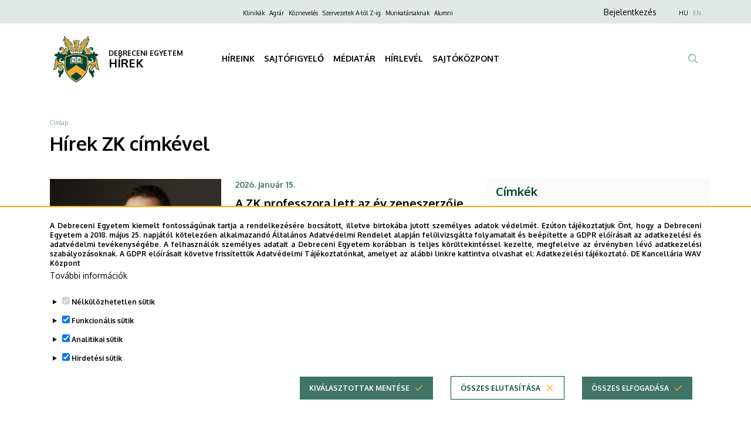

--- FILE ---
content_type: text/html; charset=UTF-8
request_url: https://hirek.unideb.hu/index.php/hir/zk
body_size: 35178
content:
<!DOCTYPE html>
<html lang="hu" dir="ltr" prefix="og: https://ogp.me/ns#">
  <head>
    <meta charset="utf-8" />
<link rel="canonical" href="https://hirek.unideb.hu/index.php/hir/zk" />
<meta name="Generator" content="Drupal 10 (https://www.drupal.org)" />
<meta name="MobileOptimized" content="width" />
<meta name="HandheldFriendly" content="true" />
<meta name="viewport" content="width=device-width, initial-scale=1.0" />
<style>div#sliding-popup, div#sliding-popup .eu-cookie-withdraw-banner, .eu-cookie-withdraw-tab {background: #ffffff} div#sliding-popup.eu-cookie-withdraw-wrapper { background: transparent; } #sliding-popup h1, #sliding-popup h2, #sliding-popup h3, #sliding-popup p, #sliding-popup label, #sliding-popup div, .eu-cookie-compliance-more-button, .eu-cookie-compliance-secondary-button, .eu-cookie-withdraw-tab { color: #ffffff;} .eu-cookie-withdraw-tab { border-color: #ffffff;}</style>
<link rel="icon" href="/themes/custom/unideb_gamma_press/favicon.ico" type="image/vnd.microsoft.icon" />
<link rel="alternate" hreflang="hu" href="https://hirek.unideb.hu/index.php/hir/zk" />
<link rel="alternate" hreflang="en" href="https://hirek.unideb.hu/index.php/en/hir/faculty-music" />

    <title>ZK | DEBRECENI EGYETEM</title>
    <link rel="stylesheet" media="all" href="/sites/default/files/css/css_V4CGC95Y-7Pur_-zA42C97HabE75NcwDzcQEiQDQ194.css?delta=0&amp;language=hu&amp;theme=unideb_gamma_press&amp;include=[base64]" />
<link rel="stylesheet" media="all" href="/sites/default/files/css/css_XusJWl7pcseoaTt_5l0kul3A5PU0o55pvfOlKpG6VF8.css?delta=1&amp;language=hu&amp;theme=unideb_gamma_press&amp;include=[base64]" />
<link rel="stylesheet" media="all" href="//fonts.googleapis.com/css2?family=Oxygen:wght@300;400;700&amp;display=swap" />
<link rel="stylesheet" media="all" href="/sites/default/files/css/css_tMdAv_gHjf3GWflapQqsHbCNEcI1bMX18RJtX_qeyvY.css?delta=3&amp;language=hu&amp;theme=unideb_gamma_press&amp;include=[base64]" />

    <script type="application/json" data-drupal-selector="drupal-settings-json">{"path":{"baseUrl":"\/index.php\/","pathPrefix":"","currentPath":"taxonomy\/term\/110","currentPathIsAdmin":false,"isFront":false,"currentLanguage":"hu"},"pluralDelimiter":"\u0003","suppressDeprecationErrors":true,"ajaxPageState":{"libraries":"[base64]","theme":"unideb_gamma_press","theme_token":null},"ajaxTrustedUrl":{"\/index.php\/search":true},"gtag":{"tagId":"G-KYT8E3HQQ5","consentMode":true,"otherIds":[],"events":[],"additionalConfigInfo":[]},"back_to_top":{"back_to_top_button_trigger":100,"back_to_top_speed":1200,"back_to_top_prevent_on_mobile":true,"back_to_top_prevent_in_admin":false,"back_to_top_button_type":"image","back_to_top_button_text":"Back to top"},"eu_cookie_compliance":{"cookie_policy_version":"1.0.0","popup_enabled":true,"popup_agreed_enabled":false,"popup_hide_agreed":false,"popup_clicking_confirmation":false,"popup_scrolling_confirmation":false,"popup_html_info":"\u003Cdiv role=\u0022alertdialog\u0022 aria-labelledby=\u0022popup-text\u0022  class=\u0022eu-cookie-compliance-banner eu-cookie-compliance-banner-info eu-cookie-compliance-banner--categories\u0022\u003E\n  \u003Cdiv class=\u0022container\u0022\u003E\n    \u003Cdiv class=\u0022popup-content info eu-cookie-compliance-content\u0022\u003E\n    \u003Cdiv id=\u0022popup-text\u0022 class=\u0022eu-cookie-compliance-message\u0022\u003E\n      \u003Cdiv class=\u0022font-style-xxsmall\u0022\u003E\n        \u003Cp\u003EA Debreceni Egyetem kiemelt fontoss\u00e1g\u00fanak tartja a rendelkez\u00e9s\u00e9re bocs\u00e1tott, illetve birtok\u00e1ba jutott szem\u00e9lyes adatok v\u00e9delm\u00e9t. Ez\u00faton t\u00e1j\u00e9koztatjuk \u00d6nt, hogy a Debreceni Egyetem a 2018.\u0026nbsp;m\u00e1jus 25. napj\u00e1t\u00f3l k\u00f6telez\u0151en alkalmazand\u00f3 \u00c1ltal\u00e1nos Adatv\u00e9delmi Rendelet alapj\u00e1n fel\u00fclvizsg\u00e1lta folyamatait \u00e9s be\u00e9p\u00edtette a GDPR el\u0151\u00edr\u00e1sait az adatkezel\u00e9si \u00e9s adatv\u00e9delmi tev\u00e9kenys\u00e9g\u00e9be. A felhaszn\u00e1l\u00f3k szem\u00e9lyes adatait a Debreceni Egyetem kor\u00e1bban is teljes k\u00f6r\u00fcltekint\u00e9ssel kezelte, megfelelve az \u00e9rv\u00e9nyben l\u00e9v\u0151 adatkezel\u00e9si szab\u00e1lyoz\u00e1soknak. A GDPR el\u0151\u00edr\u00e1sait k\u00f6vetve friss\u00edtett\u00fck Adatv\u00e9delmi T\u00e1j\u00e9koztat\u00f3nkat, amelyet az al\u00e1bbi linkre kattintva olvashat el:\u0026nbsp;\u003Ca href=\u0022https:\/\/mad-hatter.it.unideb.hu\/portal\/displayDocument\/Port\u00e1lcsal\u00e1d%20dokumentumai\/Adatkezelesi_tajekoztato_web.pdf\u0022 target=\u0022_blank\u0022\u003EAdatkezel\u00e9si t\u00e1j\u00e9koztat\u00f3.\u003C\/a\u003E\u0026nbsp;\u003Cstrong\u003EDE Kancell\u00e1ria WAV K\u00f6zpont\u003C\/strong\u003E\u003C\/p\u003E\n      \u003C\/div\u003E\n              \u003Cbutton type=\u0022button\u0022 class=\u0022find-more-button eu-cookie-compliance-more-button\u0022\u003ETov\u00e1bbi inform\u00e1ci\u00f3k\u003C\/button\u003E\n          \u003C\/div\u003E\n\n          \u003Cdiv id=\u0022eu-cookie-compliance-categories\u0022 class=\u0022eu-cookie-compliance-categories\u0022\u003E\n                  \u003Cdetails class=\u0022eu-cookie-compliance-category\u0022\u003E\n            \u003Csummary\u003E\n              \u003Cinput type=\u0022checkbox\u0022 name=\u0022cookie-categories\u0022 id=\u0022cookie-category-essential\u0022\n                     value=\u0022essential\u0022\n                 checked                  disabled  \u003E\n              \u003Clabel class=\u0022font-style-xsmall\u0022 for=\u0022cookie-category-essential\u0022\u003EN\u00e9lk\u00fcl\u00f6zhetetlen s\u00fctik\u003C\/label\u003E\n            \u003C\/summary\u003E\n                          \u003Cdiv class=\u0022eu-cookie-compliance-category-description\u0022\u003EOlyan kis sz\u00f6veges f\u00e1jlok, amelyeket b\u00f6ng\u00e9sz\u0151je helyez el az \u00d6n k\u00e9sz\u00fcl\u00e9k\u00e9n bizonyos inform\u00e1ci\u00f3k t\u00e1rol\u00e1sa \u00e9rdek\u00e9ben. \r\nA n\u00e9lk\u00fcl\u00f6zhetetlen s\u00fctik alapvet\u0151 elemei a weboldalaknak, mivel ezek n\u00e9lk\u00fcl nem lenne lehets\u00e9ges a weboldalak z\u00f6kken\u0151mentes haszn\u00e1lata.  Ezek a s\u00fctik lehet\u0151v\u00e9 teszik a felhaszn\u00e1l\u00f3k sz\u00e1m\u00e1ra, hogy navig\u00e1ljanak a weboldal k\u00fcl\u00f6nb\u00f6z\u0151 r\u00e9szei k\u00f6z\u00f6tt, elt\u00e1roljuk az \u00e1ltaluk v\u00e9gzett be\u00e1ll\u00edt\u00e1sokat \u00e9s hozz\u00e1f\u00e9rjenek a weboldal biztons\u00e1gos ter\u00fcleteihez (pl.: a felaszn\u00e1l\u00f3 bejelentkez\u00e9s\u00e9t t\u00e1rol\u00f3 session, vagy a s\u00fctikkel kapcsolatosan meghozott d\u00f6nt\u00e9se). Ezek a s\u00fctik nem gy\u0171jtenek inform\u00e1ci\u00f3kat a felhaszn\u00e1l\u00f3k b\u00f6ng\u00e9sz\u00e9si szok\u00e1sair\u00f3l, \u00e9s nem haszn\u00e1lhat\u00f3k fel a felhaszn\u00e1l\u00f3i viselked\u00e9s nyomon k\u00f6vet\u00e9s\u00e9re. Csak a weboldal m\u0171k\u00f6d\u00e9s\u00e9hez sz\u00fcks\u00e9ges minim\u00e1lis inform\u00e1ci\u00f3kat t\u00e1rolj\u00e1k, \u00e9s \u00e1ltal\u00e1ban a b\u00f6ng\u00e9sz\u0151 bez\u00e1r\u00e1sakor t\u00f6rl\u0151dnek, kiv\u00e9ve, ha \u00e1lland\u00f3 s\u00fctikr\u0151l van sz\u00f3, amelyek hosszabb ideig maradhatnak az eszk\u00f6z\u00f6n a felhaszn\u00e1l\u00f3i \u00e9lm\u00e9ny jav\u00edt\u00e1sa \u00e9rdek\u00e9ben.\u003C\/div\u003E\n                      \u003C\/details\u003E\n                  \u003Cdetails class=\u0022eu-cookie-compliance-category\u0022\u003E\n            \u003Csummary\u003E\n              \u003Cinput type=\u0022checkbox\u0022 name=\u0022cookie-categories\u0022 id=\u0022cookie-category-functional\u0022\n                     value=\u0022functional\u0022\n                 checked                  \u003E\n              \u003Clabel class=\u0022font-style-xsmall\u0022 for=\u0022cookie-category-functional\u0022\u003EFunkcion\u00e1lis s\u00fctik\u003C\/label\u003E\n            \u003C\/summary\u003E\n                          \u003Cdiv class=\u0022eu-cookie-compliance-category-description\u0022\u003EEzek a kism\u00e9ret\u0171 sz\u00f6vegf\u00e1jlok a b\u00f6ng\u00e9sz\u0151je \u00e1ltal ker\u00fclnek elhelyez\u00e9sre eszk\u00f6z\u00e9n \u00e9s a weboldal ezen adatok alapj\u00e1n ismeri fel, hogy kor\u00e1bban m\u00e1r haszn\u00e1lta azt az adott eszk\u00f6zzel. Olyan d\u00f6nt\u00e9seket t\u00e1rolnak, amelyet \u00d6n hozott meg az oldal be\u00e1ll\u00edt\u00e1sa sor\u00e1n (pl.: a felugr\u00f3 popup elrejt\u00e9se 24 \u00f3r\u00e1ra). Az \u00edgy t\u00e1rolt inform\u00e1ci\u00f3kat felhaszn\u00e1ljuk annak \u00e9rdek\u00e9ben, hogy a weboldalunkat az \u00d6n ig\u00e9nyeihez igaz\u00edtsuk \u00e9s k\u00e9nyelmesen haszn\u00e1lhat\u00f3v\u00e1 tegy\u00fck. Ebben a folyamatban csak a cookie azonos\u00edt\u00e1sa t\u00f6rt\u00e9nik meg az \u00d6n eszk\u00f6z\u00e9n, szem\u00e9lyes adat nem ker\u00fcl t\u00e1rs\u00edt\u00e1sra.\u003C\/div\u003E\n                      \u003C\/details\u003E\n                  \u003Cdetails class=\u0022eu-cookie-compliance-category\u0022\u003E\n            \u003Csummary\u003E\n              \u003Cinput type=\u0022checkbox\u0022 name=\u0022cookie-categories\u0022 id=\u0022cookie-category-analytics\u0022\n                     value=\u0022analytics\u0022\n                 checked                  \u003E\n              \u003Clabel class=\u0022font-style-xsmall\u0022 for=\u0022cookie-category-analytics\u0022\u003EAnalitikai s\u00fctik\u003C\/label\u003E\n            \u003C\/summary\u003E\n                          \u003Cdiv class=\u0022eu-cookie-compliance-category-description\u0022\u003EE s\u00fctik aggreg\u00e1lt adatokat szolg\u00e1ltatnak arr\u00f3l, hogy a l\u00e1togat\u00f3k hogyan haszn\u00e1lj\u00e1k weboldalunkat. C\u00e9ljuk, hogy seg\u00edtsenek fejleszteni a weboldalunk tartalmi \u00e9s m\u0171k\u00f6d\u00e9si szempontb\u00f3l. Ezekkel a s\u00fctikkel anonimiz\u00e1ltan nyomon k\u00f6vethetj\u00fck, hogy melyik aloldalainkra l\u00e9pnek be a felhaszn\u00e1l\u00f3k, milyen s\u0171r\u0171s\u00e9ggel \u00e9s mennyi id\u0151t t\u00f6ltenek ott, valamint melyik tartalmak ir\u00e1nt mutatnak a legnagyobb \u00e9rdekl\u0151d\u00e9st. R\u00f6gz\u00edtj\u00fck a keres\u00e9seket, f\u00f6ldrajzi helysz\u00ednt, tov\u00e1bb\u00e1 azt is, hogy milyen ar\u00e1nyban haszn\u00e1lnak mobil eszk\u00f6z\u00f6ket a weboldalunk el\u00e9r\u00e9s\u00e9hez. Ezeket az adatokat haszn\u00e1ljuk fel statisztikai jelent\u00e9sek k\u00e9sz\u00edt\u00e9s\u00e9hez.\u003C\/div\u003E\n                      \u003C\/details\u003E\n                  \u003Cdetails class=\u0022eu-cookie-compliance-category\u0022\u003E\n            \u003Csummary\u003E\n              \u003Cinput type=\u0022checkbox\u0022 name=\u0022cookie-categories\u0022 id=\u0022cookie-category-advertising\u0022\n                     value=\u0022advertising\u0022\n                 checked                  \u003E\n              \u003Clabel class=\u0022font-style-xsmall\u0022 for=\u0022cookie-category-advertising\u0022\u003EHirdet\u00e9si s\u00fctik\u003C\/label\u003E\n            \u003C\/summary\u003E\n                          \u003Cdiv class=\u0022eu-cookie-compliance-category-description\u0022\u003EA hirdet\u00e9si s\u00fctik olyan adatcsomagok, amelyeket a hirdet\u00e9si szolg\u00e1ltat\u00f3k helyeznek el a felhaszn\u00e1l\u00f3k eszk\u00f6zein, hogy nyomon k\u00f6vethess\u00e9k az internetes tev\u00e9kenys\u00e9g\u00fcket. Ezek a s\u00fctik lehet\u0151v\u00e9 teszik a hirdet\u0151k sz\u00e1m\u00e1ra, hogy szem\u00e9lyre szabott rekl\u00e1mokat jelen\u00edtsenek meg, amelyek relev\u00e1nsabbak lehetnek a felhaszn\u00e1l\u00f3 \u00e9rdekl\u0151d\u00e9si k\u00f6r\u00e9re.  A hirdet\u00e9si s\u00fctik inform\u00e1ci\u00f3kat gy\u0171jtenek a felhaszn\u00e1l\u00f3k online viselked\u00e9s\u00e9r\u0151l, mint p\u00e9ld\u00e1ul a l\u00e1togatott oldalak, a kattint\u00e1sok \u00e9s a v\u00e1s\u00e1rl\u00e1si el\u0151zm\u00e9nyek, ezut\u00e1n ezeket az inform\u00e1ci\u00f3kat haszn\u00e1lj\u00e1k fel arra, hogy c\u00e9lzott hirdet\u00e9seket k\u00edn\u00e1ljanak a felhaszn\u00e1l\u00f3knak, amikor m\u00e1s weboldalakon b\u00f6ng\u00e9sznek.\u003C\/div\u003E\n                      \u003C\/details\u003E\n              \u003C\/div\u003E\n    \n    \u003Cdiv id=\u0022popup-buttons\u0022 class=\u0022eu-cookie-compliance-buttons eu-cookie-compliance-has-categories\u0022\u003E\n                \u003Cbutton type=\u0022button\u0022\n                  class=\u0022eu-cookie-compliance-save-preferences-button ud-button primary icon-right ud-icon ud-icon-check medium\u0022\u003EKiv\u00e1lasztottak ment\u00e9se\u003C\/button\u003E\n\n                    \u003Cbutton type=\u0022button\u0022 class=\u0022eu-cookie-compliance-default-button eu-cookie-compliance-reject-button ud-button secondary icon-right ud-icon ud-icon-close medium\u0022\u003E\u00d6sszes elutas\u00edt\u00e1sa\u003C\/button\u003E\n                    \u003Cbutton type=\u0022button\u0022 class=\u0022eu-cookie-withdraw-button visually-hidden ud-button secondary icon-right ud-icon ud-icon-close medium\u0022\u003EWithdraw consent\u003C\/button\u003E\n            \u003Cbutton type=\u0022button\u0022 class=\u0022agree-button eu-cookie-compliance-default-button ud-button primary icon-right ud-icon ud-icon-check medium\u0022\u003E\u00d6sszes elfogad\u00e1sa\u003C\/button\u003E\n    \u003C\/div\u003E\n  \u003C\/div\u003E\n  \u003C\/div\u003E\n\u003C\/div\u003E","use_mobile_message":false,"mobile_popup_html_info":"\u003Cdiv role=\u0022alertdialog\u0022 aria-labelledby=\u0022popup-text\u0022  class=\u0022eu-cookie-compliance-banner eu-cookie-compliance-banner-info eu-cookie-compliance-banner--categories\u0022\u003E\n  \u003Cdiv class=\u0022container\u0022\u003E\n    \u003Cdiv class=\u0022popup-content info eu-cookie-compliance-content\u0022\u003E\n    \u003Cdiv id=\u0022popup-text\u0022 class=\u0022eu-cookie-compliance-message\u0022\u003E\n      \u003Cdiv class=\u0022font-style-xxsmall\u0022\u003E\n        \n      \u003C\/div\u003E\n              \u003Cbutton type=\u0022button\u0022 class=\u0022find-more-button eu-cookie-compliance-more-button\u0022\u003ETov\u00e1bbi inform\u00e1ci\u00f3k\u003C\/button\u003E\n          \u003C\/div\u003E\n\n          \u003Cdiv id=\u0022eu-cookie-compliance-categories\u0022 class=\u0022eu-cookie-compliance-categories\u0022\u003E\n                  \u003Cdetails class=\u0022eu-cookie-compliance-category\u0022\u003E\n            \u003Csummary\u003E\n              \u003Cinput type=\u0022checkbox\u0022 name=\u0022cookie-categories\u0022 id=\u0022cookie-category-essential\u0022\n                     value=\u0022essential\u0022\n                 checked                  disabled  \u003E\n              \u003Clabel class=\u0022font-style-xsmall\u0022 for=\u0022cookie-category-essential\u0022\u003EN\u00e9lk\u00fcl\u00f6zhetetlen s\u00fctik\u003C\/label\u003E\n            \u003C\/summary\u003E\n                          \u003Cdiv class=\u0022eu-cookie-compliance-category-description\u0022\u003EOlyan kis sz\u00f6veges f\u00e1jlok, amelyeket b\u00f6ng\u00e9sz\u0151je helyez el az \u00d6n k\u00e9sz\u00fcl\u00e9k\u00e9n bizonyos inform\u00e1ci\u00f3k t\u00e1rol\u00e1sa \u00e9rdek\u00e9ben. \r\nA n\u00e9lk\u00fcl\u00f6zhetetlen s\u00fctik alapvet\u0151 elemei a weboldalaknak, mivel ezek n\u00e9lk\u00fcl nem lenne lehets\u00e9ges a weboldalak z\u00f6kken\u0151mentes haszn\u00e1lata.  Ezek a s\u00fctik lehet\u0151v\u00e9 teszik a felhaszn\u00e1l\u00f3k sz\u00e1m\u00e1ra, hogy navig\u00e1ljanak a weboldal k\u00fcl\u00f6nb\u00f6z\u0151 r\u00e9szei k\u00f6z\u00f6tt, elt\u00e1roljuk az \u00e1ltaluk v\u00e9gzett be\u00e1ll\u00edt\u00e1sokat \u00e9s hozz\u00e1f\u00e9rjenek a weboldal biztons\u00e1gos ter\u00fcleteihez (pl.: a felaszn\u00e1l\u00f3 bejelentkez\u00e9s\u00e9t t\u00e1rol\u00f3 session, vagy a s\u00fctikkel kapcsolatosan meghozott d\u00f6nt\u00e9se). Ezek a s\u00fctik nem gy\u0171jtenek inform\u00e1ci\u00f3kat a felhaszn\u00e1l\u00f3k b\u00f6ng\u00e9sz\u00e9si szok\u00e1sair\u00f3l, \u00e9s nem haszn\u00e1lhat\u00f3k fel a felhaszn\u00e1l\u00f3i viselked\u00e9s nyomon k\u00f6vet\u00e9s\u00e9re. Csak a weboldal m\u0171k\u00f6d\u00e9s\u00e9hez sz\u00fcks\u00e9ges minim\u00e1lis inform\u00e1ci\u00f3kat t\u00e1rolj\u00e1k, \u00e9s \u00e1ltal\u00e1ban a b\u00f6ng\u00e9sz\u0151 bez\u00e1r\u00e1sakor t\u00f6rl\u0151dnek, kiv\u00e9ve, ha \u00e1lland\u00f3 s\u00fctikr\u0151l van sz\u00f3, amelyek hosszabb ideig maradhatnak az eszk\u00f6z\u00f6n a felhaszn\u00e1l\u00f3i \u00e9lm\u00e9ny jav\u00edt\u00e1sa \u00e9rdek\u00e9ben.\u003C\/div\u003E\n                      \u003C\/details\u003E\n                  \u003Cdetails class=\u0022eu-cookie-compliance-category\u0022\u003E\n            \u003Csummary\u003E\n              \u003Cinput type=\u0022checkbox\u0022 name=\u0022cookie-categories\u0022 id=\u0022cookie-category-functional\u0022\n                     value=\u0022functional\u0022\n                 checked                  \u003E\n              \u003Clabel class=\u0022font-style-xsmall\u0022 for=\u0022cookie-category-functional\u0022\u003EFunkcion\u00e1lis s\u00fctik\u003C\/label\u003E\n            \u003C\/summary\u003E\n                          \u003Cdiv class=\u0022eu-cookie-compliance-category-description\u0022\u003EEzek a kism\u00e9ret\u0171 sz\u00f6vegf\u00e1jlok a b\u00f6ng\u00e9sz\u0151je \u00e1ltal ker\u00fclnek elhelyez\u00e9sre eszk\u00f6z\u00e9n \u00e9s a weboldal ezen adatok alapj\u00e1n ismeri fel, hogy kor\u00e1bban m\u00e1r haszn\u00e1lta azt az adott eszk\u00f6zzel. Olyan d\u00f6nt\u00e9seket t\u00e1rolnak, amelyet \u00d6n hozott meg az oldal be\u00e1ll\u00edt\u00e1sa sor\u00e1n (pl.: a felugr\u00f3 popup elrejt\u00e9se 24 \u00f3r\u00e1ra). Az \u00edgy t\u00e1rolt inform\u00e1ci\u00f3kat felhaszn\u00e1ljuk annak \u00e9rdek\u00e9ben, hogy a weboldalunkat az \u00d6n ig\u00e9nyeihez igaz\u00edtsuk \u00e9s k\u00e9nyelmesen haszn\u00e1lhat\u00f3v\u00e1 tegy\u00fck. Ebben a folyamatban csak a cookie azonos\u00edt\u00e1sa t\u00f6rt\u00e9nik meg az \u00d6n eszk\u00f6z\u00e9n, szem\u00e9lyes adat nem ker\u00fcl t\u00e1rs\u00edt\u00e1sra.\u003C\/div\u003E\n                      \u003C\/details\u003E\n                  \u003Cdetails class=\u0022eu-cookie-compliance-category\u0022\u003E\n            \u003Csummary\u003E\n              \u003Cinput type=\u0022checkbox\u0022 name=\u0022cookie-categories\u0022 id=\u0022cookie-category-analytics\u0022\n                     value=\u0022analytics\u0022\n                 checked                  \u003E\n              \u003Clabel class=\u0022font-style-xsmall\u0022 for=\u0022cookie-category-analytics\u0022\u003EAnalitikai s\u00fctik\u003C\/label\u003E\n            \u003C\/summary\u003E\n                          \u003Cdiv class=\u0022eu-cookie-compliance-category-description\u0022\u003EE s\u00fctik aggreg\u00e1lt adatokat szolg\u00e1ltatnak arr\u00f3l, hogy a l\u00e1togat\u00f3k hogyan haszn\u00e1lj\u00e1k weboldalunkat. C\u00e9ljuk, hogy seg\u00edtsenek fejleszteni a weboldalunk tartalmi \u00e9s m\u0171k\u00f6d\u00e9si szempontb\u00f3l. Ezekkel a s\u00fctikkel anonimiz\u00e1ltan nyomon k\u00f6vethetj\u00fck, hogy melyik aloldalainkra l\u00e9pnek be a felhaszn\u00e1l\u00f3k, milyen s\u0171r\u0171s\u00e9ggel \u00e9s mennyi id\u0151t t\u00f6ltenek ott, valamint melyik tartalmak ir\u00e1nt mutatnak a legnagyobb \u00e9rdekl\u0151d\u00e9st. R\u00f6gz\u00edtj\u00fck a keres\u00e9seket, f\u00f6ldrajzi helysz\u00ednt, tov\u00e1bb\u00e1 azt is, hogy milyen ar\u00e1nyban haszn\u00e1lnak mobil eszk\u00f6z\u00f6ket a weboldalunk el\u00e9r\u00e9s\u00e9hez. Ezeket az adatokat haszn\u00e1ljuk fel statisztikai jelent\u00e9sek k\u00e9sz\u00edt\u00e9s\u00e9hez.\u003C\/div\u003E\n                      \u003C\/details\u003E\n                  \u003Cdetails class=\u0022eu-cookie-compliance-category\u0022\u003E\n            \u003Csummary\u003E\n              \u003Cinput type=\u0022checkbox\u0022 name=\u0022cookie-categories\u0022 id=\u0022cookie-category-advertising\u0022\n                     value=\u0022advertising\u0022\n                 checked                  \u003E\n              \u003Clabel class=\u0022font-style-xsmall\u0022 for=\u0022cookie-category-advertising\u0022\u003EHirdet\u00e9si s\u00fctik\u003C\/label\u003E\n            \u003C\/summary\u003E\n                          \u003Cdiv class=\u0022eu-cookie-compliance-category-description\u0022\u003EA hirdet\u00e9si s\u00fctik olyan adatcsomagok, amelyeket a hirdet\u00e9si szolg\u00e1ltat\u00f3k helyeznek el a felhaszn\u00e1l\u00f3k eszk\u00f6zein, hogy nyomon k\u00f6vethess\u00e9k az internetes tev\u00e9kenys\u00e9g\u00fcket. Ezek a s\u00fctik lehet\u0151v\u00e9 teszik a hirdet\u0151k sz\u00e1m\u00e1ra, hogy szem\u00e9lyre szabott rekl\u00e1mokat jelen\u00edtsenek meg, amelyek relev\u00e1nsabbak lehetnek a felhaszn\u00e1l\u00f3 \u00e9rdekl\u0151d\u00e9si k\u00f6r\u00e9re.  A hirdet\u00e9si s\u00fctik inform\u00e1ci\u00f3kat gy\u0171jtenek a felhaszn\u00e1l\u00f3k online viselked\u00e9s\u00e9r\u0151l, mint p\u00e9ld\u00e1ul a l\u00e1togatott oldalak, a kattint\u00e1sok \u00e9s a v\u00e1s\u00e1rl\u00e1si el\u0151zm\u00e9nyek, ezut\u00e1n ezeket az inform\u00e1ci\u00f3kat haszn\u00e1lj\u00e1k fel arra, hogy c\u00e9lzott hirdet\u00e9seket k\u00edn\u00e1ljanak a felhaszn\u00e1l\u00f3knak, amikor m\u00e1s weboldalakon b\u00f6ng\u00e9sznek.\u003C\/div\u003E\n                      \u003C\/details\u003E\n              \u003C\/div\u003E\n    \n    \u003Cdiv id=\u0022popup-buttons\u0022 class=\u0022eu-cookie-compliance-buttons eu-cookie-compliance-has-categories\u0022\u003E\n                \u003Cbutton type=\u0022button\u0022\n                  class=\u0022eu-cookie-compliance-save-preferences-button ud-button primary icon-right ud-icon ud-icon-check medium\u0022\u003EKiv\u00e1lasztottak ment\u00e9se\u003C\/button\u003E\n\n                    \u003Cbutton type=\u0022button\u0022 class=\u0022eu-cookie-compliance-default-button eu-cookie-compliance-reject-button ud-button secondary icon-right ud-icon ud-icon-close medium\u0022\u003E\u00d6sszes elutas\u00edt\u00e1sa\u003C\/button\u003E\n                    \u003Cbutton type=\u0022button\u0022 class=\u0022eu-cookie-withdraw-button visually-hidden ud-button secondary icon-right ud-icon ud-icon-close medium\u0022\u003EWithdraw consent\u003C\/button\u003E\n            \u003Cbutton type=\u0022button\u0022 class=\u0022agree-button eu-cookie-compliance-default-button ud-button primary icon-right ud-icon ud-icon-check medium\u0022\u003E\u00d6sszes elfogad\u00e1sa\u003C\/button\u003E\n    \u003C\/div\u003E\n  \u003C\/div\u003E\n  \u003C\/div\u003E\n\u003C\/div\u003E","mobile_breakpoint":768,"popup_html_agreed":false,"popup_use_bare_css":false,"popup_height":"auto","popup_width":"100%","popup_delay":1000,"popup_link":"https:\/\/mad-hatter.it.unideb.hu\/portal\/displayDocument\/Port\u00e1lcsal\u00e1d%20dokumentumai\/Adatkezelesi_tajekoztato_web.pdf","popup_link_new_window":true,"popup_position":false,"fixed_top_position":true,"popup_language":"hu","store_consent":false,"better_support_for_screen_readers":false,"cookie_name":"","reload_page":true,"domain":"","domain_all_sites":false,"popup_eu_only":false,"popup_eu_only_js":false,"cookie_lifetime":100,"cookie_session":0,"set_cookie_session_zero_on_disagree":0,"disagree_do_not_show_popup":false,"method":"categories","automatic_cookies_removal":true,"allowed_cookies":"analytics:_ga\\r\\nanalytics:_ga_*\\r\\nfunctional:right_bottom_popup_*\\r\\nfunctional:center_popup_*","withdraw_markup":"\u003Cbutton type=\u0022button\u0022 class=\u0022eu-cookie-withdraw-tab\u0022\u003EAdatv\u00e9delmi be\u00e1ll\u00edt\u00e1sok\u003C\/button\u003E\n\u003Cdiv aria-labelledby=\u0022popup-text\u0022 class=\u0022eu-cookie-withdraw-banner\u0022\u003E\n  \u003Cdiv class=\u0022popup-content info eu-cookie-compliance-content\u0022\u003E\n    \u003Cdiv id=\u0022popup-text\u0022 class=\u0022eu-cookie-compliance-message\u0022 role=\u0022document\u0022\u003E\n      \u003Ch2\u003EA felhaszn\u00e1l\u00f3i \u00e9lm\u00e9ny jav\u00edt\u00e1sa \u00e9rdek\u00e9ben a webhelyen s\u00fctiket haszn\u00e1lunk\u003C\/h2\u003E\u003Cp\u003EHozz\u00e1j\u00e1rult, hogy s\u00fctiket hozzunk l\u00e9tre.\u003C\/p\u003E\n    \u003C\/div\u003E\n    \u003Cdiv id=\u0022popup-buttons\u0022 class=\u0022eu-cookie-compliance-buttons\u0022\u003E\n      \u003Cbutton type=\u0022button\u0022 class=\u0022eu-cookie-withdraw-button \u0022\u003EWithdraw consent\u003C\/button\u003E\n    \u003C\/div\u003E\n  \u003C\/div\u003E\n\u003C\/div\u003E","withdraw_enabled":false,"reload_options":0,"reload_routes_list":"","withdraw_button_on_info_popup":false,"cookie_categories":["essential","functional","analytics","advertising"],"cookie_categories_details":{"essential":{"uuid":"11945d14-8fb0-460e-aa19-aeae5676fd83","langcode":"hu","status":true,"dependencies":[],"id":"essential","label":"N\u00e9lk\u00fcl\u00f6zhetetlen s\u00fctik","description":"Olyan kis sz\u00f6veges f\u00e1jlok, amelyeket b\u00f6ng\u00e9sz\u0151je helyez el az \u00d6n k\u00e9sz\u00fcl\u00e9k\u00e9n bizonyos inform\u00e1ci\u00f3k t\u00e1rol\u00e1sa \u00e9rdek\u00e9ben. \r\nA n\u00e9lk\u00fcl\u00f6zhetetlen s\u00fctik alapvet\u0151 elemei a weboldalaknak, mivel ezek n\u00e9lk\u00fcl nem lenne lehets\u00e9ges a weboldalak z\u00f6kken\u0151mentes haszn\u00e1lata.  Ezek a s\u00fctik lehet\u0151v\u00e9 teszik a felhaszn\u00e1l\u00f3k sz\u00e1m\u00e1ra, hogy navig\u00e1ljanak a weboldal k\u00fcl\u00f6nb\u00f6z\u0151 r\u00e9szei k\u00f6z\u00f6tt, elt\u00e1roljuk az \u00e1ltaluk v\u00e9gzett be\u00e1ll\u00edt\u00e1sokat \u00e9s hozz\u00e1f\u00e9rjenek a weboldal biztons\u00e1gos ter\u00fcleteihez (pl.: a felaszn\u00e1l\u00f3 bejelentkez\u00e9s\u00e9t t\u00e1rol\u00f3 session, vagy a s\u00fctikkel kapcsolatosan meghozott d\u00f6nt\u00e9se). Ezek a s\u00fctik nem gy\u0171jtenek inform\u00e1ci\u00f3kat a felhaszn\u00e1l\u00f3k b\u00f6ng\u00e9sz\u00e9si szok\u00e1sair\u00f3l, \u00e9s nem haszn\u00e1lhat\u00f3k fel a felhaszn\u00e1l\u00f3i viselked\u00e9s nyomon k\u00f6vet\u00e9s\u00e9re. Csak a weboldal m\u0171k\u00f6d\u00e9s\u00e9hez sz\u00fcks\u00e9ges minim\u00e1lis inform\u00e1ci\u00f3kat t\u00e1rolj\u00e1k, \u00e9s \u00e1ltal\u00e1ban a b\u00f6ng\u00e9sz\u0151 bez\u00e1r\u00e1sakor t\u00f6rl\u0151dnek, kiv\u00e9ve, ha \u00e1lland\u00f3 s\u00fctikr\u0151l van sz\u00f3, amelyek hosszabb ideig maradhatnak az eszk\u00f6z\u00f6n a felhaszn\u00e1l\u00f3i \u00e9lm\u00e9ny jav\u00edt\u00e1sa \u00e9rdek\u00e9ben.","checkbox_default_state":"required","weight":-9},"functional":{"uuid":"4c52dcc1-622f-4551-8cfd-3f5494d508c8","langcode":"hu","status":true,"dependencies":[],"id":"functional","label":"Funkcion\u00e1lis s\u00fctik","description":"Ezek a kism\u00e9ret\u0171 sz\u00f6vegf\u00e1jlok a b\u00f6ng\u00e9sz\u0151je \u00e1ltal ker\u00fclnek elhelyez\u00e9sre eszk\u00f6z\u00e9n \u00e9s a weboldal ezen adatok alapj\u00e1n ismeri fel, hogy kor\u00e1bban m\u00e1r haszn\u00e1lta azt az adott eszk\u00f6zzel. Olyan d\u00f6nt\u00e9seket t\u00e1rolnak, amelyet \u00d6n hozott meg az oldal be\u00e1ll\u00edt\u00e1sa sor\u00e1n (pl.: a felugr\u00f3 popup elrejt\u00e9se 24 \u00f3r\u00e1ra). Az \u00edgy t\u00e1rolt inform\u00e1ci\u00f3kat felhaszn\u00e1ljuk annak \u00e9rdek\u00e9ben, hogy a weboldalunkat az \u00d6n ig\u00e9nyeihez igaz\u00edtsuk \u00e9s k\u00e9nyelmesen haszn\u00e1lhat\u00f3v\u00e1 tegy\u00fck. Ebben a folyamatban csak a cookie azonos\u00edt\u00e1sa t\u00f6rt\u00e9nik meg az \u00d6n eszk\u00f6z\u00e9n, szem\u00e9lyes adat nem ker\u00fcl t\u00e1rs\u00edt\u00e1sra.","checkbox_default_state":"checked","weight":-8},"analytics":{"uuid":"186b6677-4bee-43eb-b2c4-7b4343af2188","langcode":"hu","status":true,"dependencies":[],"id":"analytics","label":"Analitikai s\u00fctik","description":"E s\u00fctik aggreg\u00e1lt adatokat szolg\u00e1ltatnak arr\u00f3l, hogy a l\u00e1togat\u00f3k hogyan haszn\u00e1lj\u00e1k weboldalunkat. C\u00e9ljuk, hogy seg\u00edtsenek fejleszteni a weboldalunk tartalmi \u00e9s m\u0171k\u00f6d\u00e9si szempontb\u00f3l. Ezekkel a s\u00fctikkel anonimiz\u00e1ltan nyomon k\u00f6vethetj\u00fck, hogy melyik aloldalainkra l\u00e9pnek be a felhaszn\u00e1l\u00f3k, milyen s\u0171r\u0171s\u00e9ggel \u00e9s mennyi id\u0151t t\u00f6ltenek ott, valamint melyik tartalmak ir\u00e1nt mutatnak a legnagyobb \u00e9rdekl\u0151d\u00e9st. R\u00f6gz\u00edtj\u00fck a keres\u00e9seket, f\u00f6ldrajzi helysz\u00ednt, tov\u00e1bb\u00e1 azt is, hogy milyen ar\u00e1nyban haszn\u00e1lnak mobil eszk\u00f6z\u00f6ket a weboldalunk el\u00e9r\u00e9s\u00e9hez. Ezeket az adatokat haszn\u00e1ljuk fel statisztikai jelent\u00e9sek k\u00e9sz\u00edt\u00e9s\u00e9hez.","checkbox_default_state":"checked","weight":-7},"advertising":{"uuid":"af6cdab6-151c-46d6-845b-294201cc93d3","langcode":"hu","status":true,"dependencies":[],"id":"advertising","label":"Hirdet\u00e9si s\u00fctik","description":"A hirdet\u00e9si s\u00fctik olyan adatcsomagok, amelyeket a hirdet\u00e9si szolg\u00e1ltat\u00f3k helyeznek el a felhaszn\u00e1l\u00f3k eszk\u00f6zein, hogy nyomon k\u00f6vethess\u00e9k az internetes tev\u00e9kenys\u00e9g\u00fcket. Ezek a s\u00fctik lehet\u0151v\u00e9 teszik a hirdet\u0151k sz\u00e1m\u00e1ra, hogy szem\u00e9lyre szabott rekl\u00e1mokat jelen\u00edtsenek meg, amelyek relev\u00e1nsabbak lehetnek a felhaszn\u00e1l\u00f3 \u00e9rdekl\u0151d\u00e9si k\u00f6r\u00e9re.  A hirdet\u00e9si s\u00fctik inform\u00e1ci\u00f3kat gy\u0171jtenek a felhaszn\u00e1l\u00f3k online viselked\u00e9s\u00e9r\u0151l, mint p\u00e9ld\u00e1ul a l\u00e1togatott oldalak, a kattint\u00e1sok \u00e9s a v\u00e1s\u00e1rl\u00e1si el\u0151zm\u00e9nyek, ezut\u00e1n ezeket az inform\u00e1ci\u00f3kat haszn\u00e1lj\u00e1k fel arra, hogy c\u00e9lzott hirdet\u00e9seket k\u00edn\u00e1ljanak a felhaszn\u00e1l\u00f3knak, amikor m\u00e1s weboldalakon b\u00f6ng\u00e9sznek.","checkbox_default_state":"checked","weight":-6}},"enable_save_preferences_button":true,"cookie_value_disagreed":"0","cookie_value_agreed_show_thank_you":"1","cookie_value_agreed":"2","containing_element":"body","settings_tab_enabled":false,"olivero_primary_button_classes":"","olivero_secondary_button_classes":"","close_button_action":"close_banner","open_by_default":true,"modules_allow_popup":true,"hide_the_banner":false,"geoip_match":true,"unverified_scripts":[]},"views":{"ajax_path":"\/index.php\/views\/ajax","ajaxViews":{"views_dom_id:4ff2040b991c2304b68e8e4a70b869615b49fe4a4c248e081128d593424f8817":{"view_name":"news","view_display_id":"page_news_filtered_tags","view_args":"110","view_path":"\/taxonomy\/term\/110","view_base_path":"hir\/%","view_dom_id":"4ff2040b991c2304b68e8e4a70b869615b49fe4a4c248e081128d593424f8817","pager_element":0}}},"better_exposed_filters":{"autosubmit_exclude_textfield":true,"datepicker":true,"datepicker_options":[]},"user":{"uid":0,"permissionsHash":"574e93423ff88ce524369e58cfabd7015b4c2b24506142550f4a56e13efae052"}}</script>
<script src="/sites/default/files/js/js_Yq46hvpWmZs_xJ6IiqKAUp7VR28Ilz7UnapRJ4Llotc.js?scope=header&amp;delta=0&amp;language=hu&amp;theme=unideb_gamma_press&amp;include=[base64]"></script>
<script src="/modules/contrib/google_tag/js/gtag.js?t6srr8"></script>

  </head>
  <body class="path-taxonomy">
  <h1 class="screen-reader-only">ZK | DEBRECENI EGYETEM</h1>
          <a href="#main-content" class="visually-hidden focusable skip-link">
      Ugrás a tartalomra
    </a>
      
      <div class="dialog-off-canvas-main-canvas" data-off-canvas-main-canvas>
    


  



  <div class="layout-container">

  
          <div class="region-top-line">
        <div class="container">
          <div class="row">
            <div class="col-md-3 d-none d-md-block">
                <div class="region region-top-line-left">
            
    



<div id="block-unideb-gamma-press-kozepenmegjelenopopup" class="block block-block-content block-block-content10da0b2f-41fe-486b-b83f-d67d31495258 block--block-content--10da0b2f-41fe-486b-b83f-d67d31495258">
  
    
      
  </div>

      </div>

            </div>
            <div class="col-md-5 d-none d-md-block">
                <div class="region region-top-line-center">
            

<nav role="navigation" aria-labelledby="block-unideb-gamma-press-top-menu-menu" id="block-unideb-gamma-press-top-menu" class="block block-menu navigation menu--top">
            
  <h2 class="visually-hidden" id="block-unideb-gamma-press-top-menu-menu">Felső navigáció</h2>
  

        
        <ul class="menu">
                  <li class="menu-item">
        <span class="font-style-xxsmall">
          <a href="https://klinikaikozpont.unideb.hu/" target="_blank">Klinikák</a>
                  </span>
      </li>
                <li class="menu-item">
        <span class="font-style-xxsmall">
          <a href="https://akit.unideb.hu/" target="_blank">Agrár</a>
                  </span>
      </li>
                <li class="menu-item">
        <span class="font-style-xxsmall">
          <a href="/" data-drupal-link-system-path="&lt;front&gt;">Köznevelés</a>
                  </span>
      </li>
                <li class="unideb-organizations-menu-item menu-item">
        <span class="font-style-xxsmall">
          <a href=""><a href="/" class="is-active unideb-organizations-nav-link" data-toggle="dropdown" data-drupal-link-system-path="#"
   aria-expanded="false">Szervezetek A-tól Z-ig</a>
<div id="unideb-organizations" class="dropdown-menu">
  <div class="dropdown-container organizations-container">
    <ul>
      <li class="dropdown-menu-column show">
      <a href="#" class="alphabet-char dropdown">a</a>
    <ul class="dropdown-menu">
              <li class="col-sm-4">
                    <div class="row-item">
                              <a href="https://www.inf.unideb.hu/hu/node/35" target="_blank">Adattudomány és Vizualizáció Tanszék</a>
                        </div>
                    <div class="row-item">
                              Adóügyi Osztály
                        </div>
                    <div class="row-item">
                              <a href="https://mek.unideb.hu/" target="_blank">Aggteleki Természetvédelmi és Erdészeti Kihelyezett Tanszék</a>
                        </div>
                    <div class="row-item">
                              <a href="https://mek.unideb.hu/node/709" target="_blank">Agrár Genomikai és Biotechnológiai Központ</a>
                        </div>
                    <div class="row-item">
                              <a href="https://mek.unideb.hu/" target="_blank">Agrár Innovációs és Preciziós Gazdálkodás Kihelyezett Tanszék</a>
                        </div>
                    <div class="row-item">
                              <a href="https://akit.unideb.hu/" target="_blank">Agrár Kutatóintézetek és Tangazdaság (AKIT)</a>
                        </div>
                    <div class="row-item">
                              <a href="https://akit.unideb.hu/hu/foigazgatoi-titkarsag" target="_blank">Agrár Kutatóintézetek és Tangazdaság, Főigazgatói Titkárság</a>
                        </div>
                    <div class="row-item">
                              <a href="http://www.debrecenilovarda.hu/hu/" target="_blank">Agrár Lovasiskola</a>
                        </div>
                    <div class="row-item">
                              <a href="https://mek.unideb.hu/node/559" target="_blank">Agrár Műszaki és Robotika Tanszék</a>
                        </div>
                    <div class="row-item">
                              <a href="https://mek.unideb.hu/agrar-muzeum" target="_blank">Agrár Múzeum</a>
                        </div>
                    <div class="row-item">
                              <a href="https://mek.unideb.hu/node/702" target="_blank">Agrár- és Élelmiszeripari Tudáshasznosítási Központ</a>
                        </div>
                    <div class="row-item">
                              <a href="https://econ.unideb.hu/" target="_blank">Agrárgazdasági Integrációs Kihelyezett Tanszék</a>
                        </div>
                    <div class="row-item">
                              <a href="https://econ.unideb.hu/node/192" target="_blank">Agrárinformatika nem önálló Tanszék</a>
                        </div>
                    <div class="row-item">
                              <a href="https://mek.unideb.hu/node/621" target="_blank">Agrárműszerközpont</a>
                        </div>
                    <div class="row-item">
                              Agrártudományi Doktori Tanács
                        </div>
                    <div class="row-item">
                              <a href="https://biology.unideb.hu/" target="_blank">Agrobiodiverzitás és Ökológiai Gazdálkodás Kihelyezett Tanszék</a>
                        </div>
                    <div class="row-item">
                              <a href="https://mek.unideb.hu/hu/bemutatkozas-agrokemiai-es-talajtani-intezet" target="_blank">Agrokémiai és Talajtani Intézet</a>
                        </div>
                    <div class="row-item">
                              <a href="https://jog.unideb.hu/dekani-hivatal" target="_blank">ÁJK Dékáni Hivatal</a>
                        </div>
                    <div class="row-item">
                              <a href="https://jog.unideb.hu/hu/tanulmanyi-osztaly-munkatarsai" target="_blank">ÁJK Tanulmányi Osztály</a>
                        </div>
                    <div class="row-item">
                              AKIT Gazdálkodási Igazgatóság
                        </div>
                    <div class="row-item">
                              AKIT Gazdálkodási Igazgatóság-Titkárság
                        </div>
                    <div class="row-item">
                              AKIT Gazdasági Iroda
                        </div>
                    <div class="row-item">
                              <a href="https://mek.unideb.hu/" target="_blank">Akvakultúra Menedzsment Kihelyezett Tanszék</a>
                        </div>
                    <div class="row-item">
                              <a href="https://dental.unideb.hu/node/260/" target="_blank">Alapozó Orvosi Ismeretek Intézet</a>
                        </div>
                    <div class="row-item">
                              <a href="https://math.unideb.hu/hu/bemutatkozas-algebra-es-szamelmelet-tanszek" target="_blank">Algebra és Számelmélet Tanszék</a>
                        </div>
                    <div class="row-item">
                              <a href="https://geo.unideb.hu/" target="_blank">Alkalmazott 3D Térinformatika Kihelyezett Tanszék</a>
                        </div>
                    <div class="row-item">
                              <a href="https://econ.unideb.hu/" target="_blank">Alkalmazott Gazdaságelemzési Kihelyezett Tanszék</a>
                        </div>
                  </li>
              <li class="col-sm-4">
                    <div class="row-item">
                              <a href="https://ttk.unideb.hu/" target="_blank">Alkalmazott Hidrobiológiai Kihelyezett Tanszék</a>
                        </div>
                    <div class="row-item">
                              <a href="https://econ.unideb.hu/node/192" target="_blank">Alkalmazott Informatika és Logisztika Intézet</a>
                        </div>
                    <div class="row-item">
                              <a href="https://kemia.unideb.hu/hu/bemutatkozas-alkalmazott-kemiai-tanszek" target="_blank">Alkalmazott Kémiai Tanszék</a>
                        </div>
                    <div class="row-item">
                              <a href="https://www.inf.unideb.hu/hu/node/33" target="_blank">Alkalmazott Matematika és Valószínűségszámítás Tanszék</a>
                        </div>
                    <div class="row-item">
                              <a href="https://btk.unideb.hu/" target="_blank">Alkalmazott Muzeológiai Tanulmányok Kihelyezett Tanszéke</a>
                        </div>
                    <div class="row-item">
                              <a href="https://plantbiology.unideb.hu/" target="_blank">Alkalmazott Növénybiológiai Tanszék</a>
                        </div>
                    <div class="row-item">
                              <a href="https://mek.unideb.hu/" target="_blank">Alkalmazott Természetéstechnológiai és Nemesítés Kihelyezett Tanszék</a>
                        </div>
                    <div class="row-item">
                              <a href="https://jog.unideb.hu/alkotmanyjogi-tanszek" target="_blank">Alkotmányjogi Tanszék</a>
                        </div>
                    <div class="row-item">
                              <a href="https://jog.unideb.hu/" target="_blank">Állam- és Jogtudományi Kar</a>
                        </div>
                    <div class="row-item">
                              <a href="https://dehok.unideb.hu/" target="_blank">Állam- és Jogtudományi Kar HÖK</a>
                        </div>
                    <div class="row-item">
                              <a href="https://mek.unideb.hu/" target="_blank">Állattenyésztési Génmegőrzési Kihelyezett Tanszék</a>
                        </div>
                    <div class="row-item">
                              <a href="https://mek.unideb.hu/node/517" target="_blank">Állattenyésztési Tanszék</a>
                        </div>
                    <div class="row-item">
                              <a href="https://allattenyesztesidi.unideb.hu/" target="_blank">Állattenyésztési Tudományok Doktori Iskola</a>
                        </div>
                    <div class="row-item">
                              <a href="https://mek.unideb.hu/node/292" target="_blank">Állattudományi, Biotechnológiai és Természetvédelmi Intézet</a>
                        </div>
                    <div class="row-item">
                              <a href="https://klinikaikozpont.unideb.hu/belgyogyaszati-klinika-d-epulet-alaptevekenyseg-bemutatasa" target="_blank">Általános Belgyógyászat</a>
                        </div>
                    <div class="row-item">
                              Általános Beszerzési Osztály
                        </div>
                    <div class="row-item">
                              <a href="https://btk.unideb.hu/node/364" target="_blank">Általános és Alkalmazott Nyelvészeti nem önálló Tanszék</a>
                        </div>
                    <div class="row-item">
                              <a href="https://gyermekgyogyaszat.unideb.hu/" target="_blank">Általános Gyermekgyógyászat</a>
                        </div>
                    <div class="row-item">
                              Általános Jogi Osztály
                        </div>
                    <div class="row-item">
                              Általános Közbeszerzési Osztály
                        </div>
                    <div class="row-item">
                              Általános Munkaügyi Osztály
                        </div>
                    <div class="row-item">
                              Általános Műszaki Osztály
                        </div>
                    <div class="row-item">
                              <a href="https://aok.unideb.hu/" target="_blank">Általános Orvostudományi Kar</a>
                        </div>
                    <div class="row-item">
                              <a href="https://dehok.unideb.hu/" target="_blank">Általános Orvostudományi Kar HÖK</a>
                        </div>
                    <div class="row-item">
                              <a href="https://psycho.unideb.hu/index.php?p=l&amp;l=apt" target="_blank">Általános Pszichológiai nem önálló Tanszék</a>
                        </div>
                    <div class="row-item">
                              Általános Üzemeltetési Osztály
                        </div>
                    <div class="row-item">
                              <a href="https://alumni.unideb.hu/" target="_blank">Alumni Iroda</a>
                        </div>
                  </li>
              <li class="col-sm-4">
                    <div class="row-item">
                              <a href="https://math.unideb.hu/hu/bemutatkozas-analizis-tanszek" target="_blank">Analízis Tanszék</a>
                        </div>
                    <div class="row-item">
                              <a href="https://anat.unideb.hu/hu/" target="_blank">Anatómiai, Szövet- és Fejlődéstani Intézet</a>
                        </div>
                    <div class="row-item">
                              <a href="https://aitt.unideb.hu/" target="_blank">Aneszteziológiai és Intenzív Terápiás Klinika</a>
                        </div>
                    <div class="row-item">
                              <a href="https://aitt.med.unideb.hu/" target="_blank">Aneszteziológiai és Intenzív Terápiás Tanszék</a>
                        </div>
                    <div class="row-item">
                              <a href="https://klinikaikozpont.unideb.hu/kozponti-aneszteziologiai-es-inteziv-terapias-osztaly" target="_blank">Aneszteziológiai Részleg</a>
                        </div>
                    <div class="row-item">
                              <a href="https://ieas.unideb.hu/hu/anyt" target="_blank">Angol Nyelvészeti nem önálló Tanszék</a>
                        </div>
                    <div class="row-item">
                              <a href="https://ieas.unideb.hu/hu/bemutatkozas" target="_blank">Angol Nyelvpedagógiai és Szakmódszertani Tanszék</a>
                        </div>
                    <div class="row-item">
                              <a href="https://ieas.unideb.hu/hu" target="_blank">Angol-Amerikai Intézet</a>
                        </div>
                    <div class="row-item">
                              <a href="https://belklinika.med.unideb.hu/node/810" target="_blank">Anyagcsere Betegségek nem önálló Tanszék</a>
                        </div>
                    <div class="row-item">
                              <a href="https://daefi.unideb.hu/jelentkezes-anyatejado-edesanyanak" target="_blank">Anyatejgyűjtő Állomás</a>
                        </div>
                    <div class="row-item">
                              <a href="https://aok.unideb.hu/hu/aok-dekani-hivatal" target="_blank">ÁOK Dékáni Hivatal</a>
                        </div>
                    <div class="row-item">
                              <a href="https://aok.unideb.hu/" target="_blank">ÁOK Igazgatási Osztály</a>
                        </div>
                    <div class="row-item">
                              <a href="https://aok.unideb.hu/hu/szak-es-tovabbkepzesi-kozpont" target="_blank">ÁOK Szak és Továbbképzési Központ</a>
                        </div>
                    <div class="row-item">
                              <a href="https://aok.unideb.hu/hu/tanulmanyi-osztaly" target="_blank">ÁOK Tanulmányi Osztály</a>
                        </div>
                    <div class="row-item">
                              <a href="https://pharm.unideb.hu/hu" target="_blank">ÁOK, FOK, GYTK Erasmus Iroda</a>
                        </div>
                    <div class="row-item">
                              ÁOK, FOK, GYTK Nemzetközi Oktatási Központ
                        </div>
                    <div class="row-item">
                              <a href="https://dehok.unideb.hu/" target="_blank">ÁOK, FOK, GYTK, NK HÖK Iroda</a>
                        </div>
                    <div class="row-item">
                              ÁOK, FOK, GYTK, NK Tanulmányi Osztály
                        </div>
                    <div class="row-item">
                              <a href="https://klinikaikozpont.unideb.hu/bemutatkozas-apolasi-es-szakdolgozoi-igazgatosag" target="_blank">Ápolási és Szakdolgozói Igazgatóság</a>
                        </div>
                    <div class="row-item">
                              <a href="https://etk.unideb.hu/node/176" target="_blank">Ápolási és Szülésznői Tanszék</a>
                        </div>
                    <div class="row-item">
                              <a href="https://aranyalt.unideb.hu/" target="_blank">Arany János téri feladatellátási hely</a>
                        </div>
                    <div class="row-item">
                              <a href="https://kollegiumok.unideb.hu/as-adatok" target="_blank">Arany Sándor Diákapartman</a>
                        </div>
                    <div class="row-item">
                              <a href="https://dental.unideb.hu/node/256" target="_blank">Arc- Állcsont és Szájsebészeti nem önálló Tanszék</a>
                        </div>
                    <div class="row-item">
                              <a href="https://maxillofacial.unideb.hu/" target="_blank">Arc-, Állcsont- és Szájsebészeti Klinika</a>
                        </div>
                    <div class="row-item">
                              <a href="https://arc.unideb.hu/" target="_blank">Asszisztált Reprodukciós Centrum</a>
                        </div>
                    <div class="row-item">
                              <a href="https://geo.unideb.hu/hu/geologia" target="_blank">Ásvány- és Földtani Tanszék</a>
                        </div>
                  </li>
          </ul>
  </li>

      <li class="dropdown-menu-column ">
      <a href="#" class="alphabet-char dropdown">b</a>
    <ul class="dropdown-menu">
              <li class="col-sm-4">
                    <div class="row-item">
                              <a href="https://szakkollegiumok.unideb.hu/bemutatkozas-ban-imre-kulturatudomanyi-szakkollegium" target="_blank">Bán Imre Kultúratudományi Szakkollégium</a>
                        </div>
                    <div class="row-item">
                              <a href="https://ttk.unideb.hu/" target="_blank">BC Vegyipari Kihelyezett Tanszék</a>
                        </div>
                    <div class="row-item">
                              <a href="https://eng.unideb.hu/" target="_blank">Beckhoff Automatizálási Kihelyezett Tanszék</a>
                        </div>
                    <div class="row-item">
                              Beiskolázási és Továbbképzési Igazgatóság
                        </div>
                    <div class="row-item">
                              <a href="https://aok.unideb.hu/" target="_blank">Belgyógyászati Intézet</a>
                        </div>
                    <div class="row-item">
                              <a href="https://belklinika.unideb.hu" target="_blank">Belgyógyászati Klinika</a>
                        </div>
                    <div class="row-item">
                              <a href="https://belklinika.unideb.hu/node/658" target="_blank">Belgyógyászati Klinika A épület</a>
                        </div>
                    <div class="row-item">
                              <a href="https://belklinika.unideb.hu/node/688" target="_blank">Belgyógyászati Klinika B épület</a>
                        </div>
                    <div class="row-item">
                              <a href="https://belklinika.unideb.hu/node/693" target="_blank">Belgyógyászati Klinika C épület</a>
                        </div>
                    <div class="row-item">
                              <a href="https://klinikaikozpont.unideb.hu/belgyogyaszati-klinika-d-epulet-bemutatkozas" target="_blank">Belgyógyászati Klinika D épület</a>
                        </div>
                    <div class="row-item">
                              <a href="https://klinikaikozpont.unideb.hu/belgyogyaszati-klinika-d-epulet-alaptevekenyseg-bemutatasa" target="_blank">Belgyógyászati Rehabilitáció és Ápolás</a>
                        </div>
                    <div class="row-item">
                              Belső Ellenőrzési Önálló Osztály
                        </div>
                    <div class="row-item">
                              Bérügyi- és TB Ellátások Osztály
                        </div>
                    <div class="row-item">
                              Beruházás Tervezési Osztály
                        </div>
                    <div class="row-item">
                              Beruházási Főosztály
                        </div>
                    <div class="row-item">
                              Betegdokumentációs Osztály
                        </div>
                    <div class="row-item">
                              <a href="https://klinikaikozpont.unideb.hu/node/1130" target="_blank">Betegfelvételi Osztály</a>
                        </div>
                    <div class="row-item">
                              Betegirányító Csoport
                        </div>
                  </li>
              <li class="col-sm-4">
                    <div class="row-item">
                              Betegirányító Központ
                        </div>
                    <div class="row-item">
                              Bevételkezelő Osztály
                        </div>
                    <div class="row-item">
                              <a href="https://music.unideb.hu/node/237" target="_blank">Billentyűs nem önálló Tanszék</a>
                        </div>
                    <div class="row-item">
                              <a href="https://mk.unideb.hu/" target="_blank">BIM Szakmérnöki Kihelyezett Tanszék</a>
                        </div>
                    <div class="row-item">
                              <a href="https://dental.unideb.hu/node/255" target="_blank">Bioanyagtani és Fogpótlástani nem önálló Tanszék</a>
                        </div>
                    <div class="row-item">
                              Biodiverzitás, Klímaváltozás és Vízgazdálkodás Koordinációs Kutató Központ
                        </div>
                    <div class="row-item">
                              <a href="https://pharm.unideb.hu/hu/node/127" target="_blank">Biofarmácia Tanszék</a>
                        </div>
                    <div class="row-item">
                              <a href="https://biophys.med.unideb.hu/" target="_blank">Biofizikai és Sejtbiológiai Intézet</a>
                        </div>
                    <div class="row-item">
                              <a href="https://biophys.med.unideb.hu/" target="_blank">Biofizikai Tanszék</a>
                        </div>
                    <div class="row-item">
                              <a href="https://bmbi.med.unideb.hu/" target="_blank">Biokémiai és Molekuláris Biológiai Intézet</a>
                        </div>
                    <div class="row-item">
                              <a href="https://mek.unideb.hu/" target="_blank">Biológiai Alapok Kihelyezett Tanszéke</a>
                        </div>
                    <div class="row-item">
                              <a href="https://biology.unideb.hu/" target="_blank">Biológiai és Ökológiai Intézet</a>
                        </div>
                    <div class="row-item">
                              <a href="https://biophys.med.unideb.hu/" target="_blank">Biomatematikai Tanszék</a>
                        </div>
                    <div class="row-item">
                              <a href="https://biomech.unideb.hu/" target="_blank">Biomechanikai Szolgáltató Laboratórium</a>
                        </div>
                    <div class="row-item">
                              <a href="https://biotechnologia.unideb.hu/hu/bemutatkozas-biomernoki-tanszek" target="_blank">Biomérnöki Tanszék</a>
                        </div>
                    <div class="row-item">
                              <a href="https://chemistry.med.unideb.hu/" target="_blank">Biomolekuláris Interakciók Szolgáltató Laboratórium</a>
                        </div>
                    <div class="row-item">
                              <a href="https://biotechnologia.unideb.hu/" target="_blank">Biotechnológiai Intézet</a>
                        </div>
                    <div class="row-item">
                              Biztonsági Igazgatóság
                        </div>
                  </li>
              <li class="col-sm-4">
                    <div class="row-item">
                              <a href="https://munkavedelem.unideb.hu/" target="_blank">Biztonsági Igazgatóság (KC)</a>
                        </div>
                    <div class="row-item">
                              <a href="https://btkphd.unideb.hu/" target="_blank">Bölcsészettudományi Doktori Tanács</a>
                        </div>
                    <div class="row-item">
                              <a href="https://btk.unideb.hu/" target="_blank">Bölcsészettudományi Kar</a>
                        </div>
                    <div class="row-item">
                              <a href="https://dehok.unideb.hu/" target="_blank">Bölcsészettudományi Kar HÖK</a>
                        </div>
                    <div class="row-item">
                              <a href="https://unideb.hu/bolcsode" target="_blank">Bölcsőde</a>
                        </div>
                    <div class="row-item">
                              <a href="https://boldogterezia.hu/" target="_blank">Boldog Terézia Katolikus Egyetemi Feminine Studies Szakkollégium</a>
                        </div>
                    <div class="row-item">
                              <a href="https://klinikaikozpont.unideb.hu/bor-es-nemibeteg-gondozo-alaptevekenyseg-bemutatasa" target="_blank">Bőr- és Nemibeteg Gondozó</a>
                        </div>
                    <div class="row-item">
                              <a href="https://biotechnologia.unideb.hu/" target="_blank">Borászati Mikrobiológiai Kihelyezett Tanszék</a>
                        </div>
                    <div class="row-item">
                              <a href="https://dermatologia.unideb.hu/" target="_blank">Bőrgyógyászati Klinika</a>
                        </div>
                    <div class="row-item">
                              <a href="https://aok.unideb.hu/" target="_blank">Bőrgyógyászati Tanszék</a>
                        </div>
                    <div class="row-item">
                              <a href="https://kollegiumok.unideb.hu/borsos-adatok" target="_blank">Borsos József Kollégium</a>
                        </div>
                    <div class="row-item">
                              <a href="https://sportsci.unideb.hu/" target="_blank">Böszörményi úti Campus Testnevelési Csoportja</a>
                        </div>
                    <div class="row-item">
                              <a href="https://ieas.unideb.hu/hu/brit-kultura-tanszek-bemutatkozas" target="_blank">Brit Kultúra nem önálló Tanszék</a>
                        </div>
                    <div class="row-item">
                              <a href="https://btk.unideb.hu/dekani-hivatal-igazgatasi-osztaly" target="_blank">BTK Dékáni Hivatal</a>
                        </div>
                    <div class="row-item">
                              <a href="https://btk.unideb.hu/dekani-hivatal-igazgatasi-osztaly" target="_blank">BTK Igazgatási Osztály</a>
                        </div>
                    <div class="row-item">
                              <a href="https://btk.unideb.hu/tanulmanyi-osztaly-0" target="_blank">BTK Tanulmányi Osztály</a>
                        </div>
                    <div class="row-item">
                              <a href="https://jog.unideb.hu/bunteto-eljarasjogi-tanszek" target="_blank">Büntető Eljárásjogi Tanszék</a>
                        </div>
                    <div class="row-item">
                              <a href="https://jog.unideb.hu/buntetojogi-es-kriminologiai-tanszek" target="_blank">Büntetőjogi és Kriminológiai Tanszék</a>
                        </div>
                  </li>
          </ul>
  </li>

      <li class="dropdown-menu-column ">
      <a href="#" class="alphabet-char dropdown">c</a>
    <ul class="dropdown-menu">
              <li class="col-sm-4">
                    <div class="row-item">
                              <a href="https://campus.udhotels.hu/" target="_blank">Campus Hotel</a>
                        </div>
                    <div class="row-item">
                              Compliance Önálló Osztály
                        </div>
                  </li>
              <li class="col-sm-4">
                    <div class="row-item">
                              <a href="https://aok.unideb.hu/node/304" target="_blank">Családorvosi és Foglalkozás-Egészségügyi Tanszék</a>
                        </div>
                    <div class="row-item">
                              <a href="https://klinikaikozpont.unideb.hu/bemutatkozas-csecsemo-es-gyermek-reszleg" target="_blank">Csecsemő és Gyermek Részleg</a>
                        </div>
                  </li>
              <li class="col-sm-4">
                    <div class="row-item">
                              <a href="https://kossuthgimn.unideb.hu/" target="_blank">Csengő utcai feladatellátási hely</a>
                        </div>
                  </li>
          </ul>
  </li>

      <li class="dropdown-menu-column ">
      <a href="#" class="alphabet-char dropdown">d</a>
    <ul class="dropdown-menu">
              <li class="col-sm-4">
                    <div class="row-item">
                              <a href="https://biophys.med.unideb.hu/hu/dszl" target="_blank">Damjanovich Sándor Sejtanalitikai Szolgáltató Laboratórium</a>
                        </div>
                    <div class="row-item">
                              <a href="https://balashazy.unideb.hu/" target="_blank">DE Balásházy János Gyakorló Technikuma, Gimnáziuma és Kollégiuma</a>
                        </div>
                    <div class="row-item">
                              <a href="https://unideb.hu/de-dok" target="_blank">DE Doktorandusz Önkormányzat (DÖK)</a>
                        </div>
                    <div class="row-item">
                              <a href="https://lib.unideb.hu/" target="_blank">DE Egyetemi és Nemzeti Könyvtár (DEENK)</a>
                        </div>
                    <div class="row-item">
                              <a href="https://lib.unideb.hu/hu/PK" target="_blank">DE Egyetemi és Nemzeti Könyvtár Pedagógiai Könyvtára</a>
                        </div>
                    <div class="row-item">
                              <a href="https://gyakorloovoda.unideb.hu/" target="_blank">DE Gyakorló Óvodája</a>
                        </div>
                    <div class="row-item">
                              <a href="https://dehok.unideb.hu/" target="_blank">DE Hallgatói és Doktorandusz Képviselet</a>
                        </div>
                    <div class="row-item">
                              <a href="https://dehok.unideb.hu/" target="_blank">DE Hallgatói Önkormányzat (DEHÖK)</a>
                        </div>
                  </li>
              <li class="col-sm-4">
                    <div class="row-item">
                              <a href="https://kossuthgimn.unideb.hu/" target="_blank">DE Kossuth Lajos Gyakorló Gimnáziuma és Általános Iskolája</a>
                        </div>
                    <div class="row-item">
                              <a href="https://hirek.unideb.hu/" target="_blank">DE M. Tóth Ildikó Sajtóközpont</a>
                        </div>
                    <div class="row-item">
                              DE Oktatási-Nevelési Intézmények
                        </div>
                    <div class="row-item">
                              <a href="https://deovoda.unideb.hu/" target="_blank">DE Óvodája</a>
                        </div>
                    <div class="row-item">
                              DE Szolnok Campus Oktatásszervezési Iroda
                        </div>
                    <div class="row-item">
                              DE Szolnok Campus Üzemeltetési Iroda
                        </div>
                    <div class="row-item">
                              <a href="https://kollegiumok.unideb.hu/szolnok-adatok" target="_blank">DE Szolnoki Kollégium</a>
                        </div>
                    <div class="row-item">
                              <a href="https://daefi.unideb.hu/" target="_blank">Debreceni Alapellátási és Egészségfejlesztési Intézet</a>
                        </div>
                  </li>
              <li class="col-sm-4">
                    <div class="row-item">
                              <a href="https://akit.unideb.hu/hu/debreceni-bemutatokert-es-arboretum" target="_blank">Debreceni Bemutatókert és Arborétum</a>
                        </div>
                    <div class="row-item">
                              <a href="https://klinikaikozpont.unideb.hu/" target="_blank">Debreceni Egyetem Klinikai Központ (DEKK)</a>
                        </div>
                    <div class="row-item">
                              <a href="https://dupress.unideb.hu/hu/fooldal/" target="_blank">Debreceni Egyetemi Kiadó</a>
                        </div>
                    <div class="row-item">
                              <a href="https://unideb.hu/debreceni-egyetem-es-debreceni-reformatus-hittudomanyi-egyetem-kossuth-lajos-iii-kollegiuma" target="_blank">Debreceni Református Hittudományi Egyetem Kossuth Lajos III. Kollégiuma</a>
                        </div>
                    <div class="row-item">
                              <a href="https://akit.unideb.hu/" target="_blank">Debreceni Tangazdaság és Tájkutató Intézet (DTTI)</a>
                        </div>
                    <div class="row-item">
                              <a href="https://dental.unideb.hu/node/262" target="_blank">Dentoalveoláris Sebészeti nem önálló Tanszék</a>
                        </div>
                    <div class="row-item">
                              <a href="https://btk.unideb.hu/kutatocsoportok" target="_blank">Digitális Bölcsészeti Központ</a>
                        </div>
                    <div class="row-item">
                              <a href="https://unideb.hu/doktori-iskolak" target="_blank">Doktori Tanácsok és Iskolák</a>
                        </div>
                  </li>
          </ul>
  </li>

      <li class="dropdown-menu-column ">
      <a href="#" class="alphabet-char dropdown">e</a>
    <ul class="dropdown-menu">
              <li class="col-sm-4">
                    <div class="row-item">
                              <a href="https://daefi.unideb.hu/egeszsegfejlesztesi-iroda-bemutatkozas" target="_blank">Egészségfejlesztési Iroda</a>
                        </div>
                    <div class="row-item">
                              Egészségipari Intézet 
                        </div>
                    <div class="row-item">
                              <a href="https://etk.unideb.hu/node/174" target="_blank">Egészségtudományi Intézet</a>
                        </div>
                    <div class="row-item">
                              <a href="https://etk.unideb.hu/" target="_blank">Egészségtudományi Kar</a>
                        </div>
                    <div class="row-item">
                              <a href="https://dehok.unideb.hu/" target="_blank">Egészségtudományi Kar HÖK</a>
                        </div>
                    <div class="row-item">
                              <a href="https://egdi.unideb.hu/" target="_blank">Egészségtudományok Doktori Iskola</a>
                        </div>
                    <div class="row-item">
                              Egészségügyi AI Alkalmazások
                        </div>
                    <div class="row-item">
                              Egészségügyi Beszerzési Osztály
                        </div>
                    <div class="row-item">
                              Egészségügyi Finanszírozási és Kontrolling Igazgatóság
                        </div>
                    <div class="row-item">
                              Egészségügyi Finanszírozási Osztály
                        </div>
                    <div class="row-item">
                              <a href="https://econ.unideb.hu/node/686" target="_blank">Egészségügyi Gazdasági és Menedzsment Intézet</a>
                        </div>
                    <div class="row-item">
                              Egészségügyi Informatikai Koordinációs Osztály
                        </div>
                    <div class="row-item">
                              <a href="https://etk.unideb.hu/node/177" target="_blank">Egészségügyi Informatikai Tanszék</a>
                        </div>
                    <div class="row-item">
                              Egészségügyi Kancellár-helyettes  Titkárság
                        </div>
                    <div class="row-item">
                              Egészségügyi Közbeszerzési Osztály
                        </div>
                    <div class="row-item">
                              Egészségügyi Munkaügyi Osztály
                        </div>
                    <div class="row-item">
                              Egészségügyi Műszaki Osztály
                        </div>
                    <div class="row-item">
                              Egészségügyi Pályázatkezelő Csoport
                        </div>
                    <div class="row-item">
                              Egészségügyi Pénzügyi Előkészítő Osztály
                        </div>
                    <div class="row-item">
                              Egészségügyi Üzemeltetési Osztály
                        </div>
                    <div class="row-item">
                              Egészségügyi VIR
                        </div>
                  </li>
              <li class="col-sm-4">
                    <div class="row-item">
                              <a href="https://sportsci.unideb.hu/" target="_blank">Egyetem téri Campus Testnevelési Csoportja</a>
                        </div>
                    <div class="row-item">
                              <a href="https://tortenelem.unideb.hu/hu/node/248" target="_blank">Egyetemes Történeti nem önálló Tanszék</a>
                        </div>
                    <div class="row-item">
                              <a href="https://ai.unideb.hu/hu/dietetikai-szolgalat" target="_blank">Egyetemi Dietetikai Szolgálat</a>
                        </div>
                    <div class="row-item">
                              <a href="https://daefi.unideb.hu/foglalkozas-egeszsegugyi-ellatas" target="_blank">Egyetemi Foglalkozás-egészségügyi Szolgálat</a>
                        </div>
                    <div class="row-item">
                              <a href="https://klinikaikozpont.unideb.hu/bemutatkozas-egyetemi-gyogyszertar" target="_blank">Egyetemi Gyógyszertár</a>
                        </div>
                    <div class="row-item">
                              <a href="https://hkszk.unideb.hu/egyetemi-hallgatoi-es-doktorandusz-kepviselet-titkarsaga/" target="_blank">Egyetemi Hallgatói és Doktorandusz Képviselet Adminisztrációs és Szolgáltatási Hivatala</a>
                        </div>
                    <div class="row-item">
                              <a href="https://karrierkozpont.unideb.hu/" target="_blank">Egyetemi Hallgatói Karrierközpont</a>
                        </div>
                    <div class="row-item">
                              <a href="https://kollegiumok.unideb.hu/" target="_blank">Egyetemi Kollégiumi Igazgatóság</a>
                        </div>
                    <div class="row-item">
                              <a href="https://hkszk.unideb.hu/" target="_blank">Egyetemi Tanulmányi Nyilvántartási Igazgatóság</a>
                        </div>
                    <div class="row-item">
                              <a href="https://klinikaikozpont.unideb.hu/bemutatkozas-egynapos-sebeszeti-kozpont" target="_blank">Egynapos Sebészeti Központ</a>
                        </div>
                    <div class="row-item">
                              <a href="https://mk.unideb.hu/hu" target="_blank">Elektromos járműfejlesztő Kihelyezett Tanszék</a>
                        </div>
                    <div class="row-item">
                              <a href="https://fizika.unideb.hu/elektrotechnikai-gyartas-es-merestechnikai-kihelyezett-tanszek" target="_blank">Elektrotechnikai gyártás és méréstechnikai Kihelyezett Tanszék</a>
                        </div>
                    <div class="row-item">
                              <a href="https://econ.unideb.hu/" target="_blank">Élelmiszergazdasági Integrációs Kihelyezett Tanszék</a>
                        </div>
                    <div class="row-item">
                              <a href="https://mek.unideb.hu/node/552" target="_blank">Élelmiszertechnológiai Intézet</a>
                        </div>
                    <div class="row-item">
                              <a href="https://mek.unideb.hu/node/545" target="_blank">Élelmiszertudományi Intézet</a>
                        </div>
                    <div class="row-item">
                              <a href="https://etk.unideb.hu/node/440" target="_blank">Életminőség és Egészségszociológia Koordinációs Kutatóközpont</a>
                        </div>
                    <div class="row-item">
                              <a href="http://phys.dote.hu/" target="_blank">Élettani Intézet</a>
                        </div>
                    <div class="row-item">
                              <a href="https://fizika.unideb.hu/elmeleti-fizikai-tanszek-bemutatkozas#overlay-context=/" target="_blank">Elméleti Fizikai Tanszék</a>
                        </div>
                    <div class="row-item">
                              <a href="https://klinikaikozpont.unideb.hu/" target="_blank">Elnöki Hivatal - KK</a>
                        </div>
                    <div class="row-item">
                              <a href="https://econ.unideb.hu/node/198" target="_blank">Emberi Erőforrás Menedzsment nem önálló Tanszék</a>
                        </div>
                    <div class="row-item">
                              <a href="https://aok.unideb.hu/" target="_blank">Endocrinológiai Tanszék</a>
                        </div>
                  </li>
              <li class="col-sm-4">
                    <div class="row-item">
                              <a href="https://geo.unideb.hu/" target="_blank">Energiamenedzsment Kihelyezett Tanszék</a>
                        </div>
                    <div class="row-item">
                              <a href="https://www.inf.unideb.hu/hu" target="_blank">EPAM Információ Technológia Kihelyezett Tanszék</a>
                        </div>
                    <div class="row-item">
                              <a href="https://epitesz.unideb.hu/" target="_blank">Építészmérnöki Tanszék</a>
                        </div>
                    <div class="row-item">
                              <a href="https://eng.unideb.hu/hu" target="_blank">Építőipari Kihelyezett Tanszék</a>
                        </div>
                    <div class="row-item">
                              <a href="https://epito.unideb.hu/" target="_blank">Építőmérnöki Tanszék</a>
                        </div>
                    <div class="row-item">
                              <a href="https://eglt.unideb.hu/" target="_blank">Épületgépészeti és Létesítménymérnöki Tanszék</a>
                        </div>
                    <div class="row-item">
                              Épületmenedzsment Osztály
                        </div>
                    <div class="row-item">
                              <a href="https://mek.unideb.hu/" target="_blank">Erdészeti és Vadgazdálkodási Kihelyezett Tanszék</a>
                        </div>
                    <div class="row-item">
                              <a href="https://mek.unideb.hu/" target="_blank">Erdészeti Kihelyezett Tanszék</a>
                        </div>
                    <div class="row-item">
                              <a href="https://ieas.unideb.hu/hu/eszak-amerikai-tanszek-bemutatkozas" target="_blank">Észak-Amerikai nem önálló Tanszék</a>
                        </div>
                    <div class="row-item">
                              <a href="https://filozofia.unideb.hu/" target="_blank">Esztétika és Etika nem önálló Tanszék</a>
                        </div>
                    <div class="row-item">
                              <a href="https://etk.unideb.hu/node/218" target="_blank">ETK Dékáni Hivatal</a>
                        </div>
                    <div class="row-item">
                              <a href="https://etk.unideb.hu/" target="_blank">ETK Egészségtámogatási Központ</a>
                        </div>
                    <div class="row-item">
                              <a href="https://etk.unideb.hu/node/216" target="_blank">ETK Idegennyelvi Csoport</a>
                        </div>
                    <div class="row-item">
                              <a href="https://etk.unideb.hu/node/877" target="_blank">ETK Igazgatási Osztály</a>
                        </div>
                    <div class="row-item">
                              <a href="https://etk.unideb.hu/node/219" target="_blank">ETK Minőségirányítási Csoport</a>
                        </div>
                    <div class="row-item">
                              <a href="https://etk.unideb.hu/node/217" target="_blank">ETK Tanulmányi Osztály</a>
                        </div>
                    <div class="row-item">
                              <a href="https://etk.unideb.hu/node/253" target="_blank">ETK Tehetséggondozás</a>
                        </div>
                    <div class="row-item">
                              <a href="https://jog.unideb.hu/europa-jogi-es-nemzetkozi-jogi-tanszek" target="_blank">Európa Jogi és Nemzetközi Jogi Tanszék</a>
                        </div>
                    <div class="row-item">
                              <a href="https://econ.unideb.hu/node/195" target="_blank">Európai Integrációs nem önálló Tanszék</a>
                        </div>
                    <div class="row-item">
                              <a href="https://biology.unideb.hu/bemutatkozas-evolucios-allattani-es-humanbiologiai-tanszek" target="_blank">Evolúciós Állattani és Humánbiológiai Tanszék</a>
                        </div>
                  </li>
          </ul>
  </li>

      <li class="dropdown-menu-column ">
      <a href="#" class="alphabet-char dropdown">f</a>
    <ul class="dropdown-menu">
              <li class="col-sm-4">
                    <div class="row-item">
                              <a href="https://music.unideb.hu/node/194" target="_blank">Fafúvós nem önálló Tanszék</a>
                        </div>
                    <div class="row-item">
                              <a href="https://biology.unideb.hu/hu/bemutatkozas-novenytani-tanszek" target="_blank">Farmakognóziai Tanszéki Részleg</a>
                        </div>
                    <div class="row-item">
                              <a href="http://pharmacology.med.unideb.hu/" target="_blank">Farmakológiai és Farmakoterápiai Intézet</a>
                        </div>
                    <div class="row-item">
                              <a href="https://geo.unideb.hu/" target="_blank">Fejlesztéspolitikai és Területi Tervezési Kihelyezett Tanszék</a>
                        </div>
                    <div class="row-item">
                              <a href="https://klinikaikozpont.unideb.hu/node/1136" target="_blank">Felnőtt Pszichiátriai Osztály</a>
                        </div>
                    <div class="row-item">
                              <a href="https://cherd.unideb.hu/" target="_blank">Felsőoktatás-kutató és Fejlesztő Központ</a>
                        </div>
                    <div class="row-item">
                              Felsőoktatási - Ipari Együttműködési Központ (FIEK)
                        </div>
                    <div class="row-item">
                              Felsőoktatási, Képzésfejlesztési és Minőségbiztosítási Igazgatóság
                        </div>
                    <div class="row-item">
                              <a href="https://biotechnologia.unideb.hu/" target="_blank">Fermentációs Művelettani és Ipari Integráció Kihelyezett Tanszék</a>
                        </div>
                    <div class="row-item">
                              <a href="https://filozofia.unideb.hu/" target="_blank">Filozófia nem önálló Tanszék</a>
                        </div>
                    <div class="row-item">
                              <a href="https://filozofia.unideb.hu/" target="_blank">Filozófiai Intézet</a>
                        </div>
                    <div class="row-item">
                              <a href="https://mnytud.arts.unideb.hu/finnugor/" target="_blank">Finnugor Nyelvtudományi nem önálló Tanszék</a>
                        </div>
                    <div class="row-item">
                              <a href="https://fizika.unideb.hu/" target="_blank">Fizikai Intézet</a>
                        </div>
                    <div class="row-item">
                              <a href="https://kemia.unideb.hu/hu/bemutatkozas-fizikai-kemiai-tanszek" target="_blank">Fizikai Kémiai Tanszék</a>
                        </div>
                    <div class="row-item">
                              <a href="https://physphd.unideb.hu/" target="_blank">Fizikai Tudományok Doktori Iskola</a>
                        </div>
                  </li>
              <li class="col-sm-4">
                    <div class="row-item">
                              <a href="https://etk.unideb.hu/node/955" target="_blank">Fizioterápiás Tanszék</a>
                        </div>
                    <div class="row-item">
                              Főenergetikus
                        </div>
                    <div class="row-item">
                              <a href="https://daefi.unideb.hu/varosi-fogaszati-ugyelet" target="_blank">Fogászati Alapellátás és Ügyelet</a>
                        </div>
                    <div class="row-item">
                              <a href="https://dental.unideb.hu/node/204" target="_blank">Fogorvosi Anatómiai, Szövet- és Fejlődéstani nem önálló Tanszék</a>
                        </div>
                    <div class="row-item">
                              <a href="https://dental.unideb.hu/node/205" target="_blank">Fogorvosi Biokémiai nem önálló Tanszék</a>
                        </div>
                    <div class="row-item">
                              <a href="https://dental.unideb.hu/node/206" target="_blank">Fogorvosi Élettani és Gyógyszertani nem önálló Tanszék</a>
                        </div>
                    <div class="row-item">
                              <a href="https://dental.unideb.hu/node/209" target="_blank">Fogorvosi Mikrobiológiai és Pathológiai nem önálló Tanszék</a>
                        </div>
                    <div class="row-item">
                              <a href="https://dental.unideb.hu/node/208" target="_blank">Fogorvosi Műtéttani Koordináló nem önálló Tanszék</a>
                        </div>
                    <div class="row-item">
                              <a href="https://dental.unideb.hu/node/207" target="_blank">Fogorvosi Orvostani nem önálló Tanszék</a>
                        </div>
                    <div class="row-item">
                              <a href="https://klinikaikozpont.unideb.hu/bemutatkozas-fogorvosi-szolgalat" target="_blank">Fogorvosi Szolgálat</a>
                        </div>
                    <div class="row-item">
                              <a href="https://fodi.unideb.hu/" target="_blank">Fogorvostudományi Doktori Iskola</a>
                        </div>
                    <div class="row-item">
                              <a href="https://dental.unideb.hu/" target="_blank">Fogorvostudományi Kar</a>
                        </div>
                    <div class="row-item">
                              <a href="https://dehok.unideb.hu/" target="_blank">Fogorvostudományi Kar HÖK</a>
                        </div>
                    <div class="row-item">
                              <a href="https://dental.unideb.hu/node/263" target="_blank">Fogszabályozási nem önálló Tanszék</a>
                        </div>
                    <div class="row-item">
                              <a href="https://lib.unideb.hu/hu/foigazgatoi-hivatal" target="_blank">Főigazgatói Hivatal - DEENK</a>
                        </div>
                  </li>
              <li class="col-sm-4">
                    <div class="row-item">
                              <a href="https://dental.unideb.hu/hu/dekani-hivatal" target="_blank">FOK Dékáni Hivatal</a>
                        </div>
                    <div class="row-item">
                              <a href="https://dental.unideb.hu/" target="_blank">FOK Oktatási Központ</a>
                        </div>
                    <div class="row-item">
                              <a href="https://mek.unideb.hu/node/559" target="_blank">Földhasznosítási Tanszék</a>
                        </div>
                    <div class="row-item">
                              <a href="https://mek.unideb.hu/bemutatkozas-foldhasznositasi-muszaki-es-precizios-technologiai-intezet" target="_blank">Földhasznosítási, Műszaki és Precíziós Technológiai Intézet</a>
                        </div>
                    <div class="row-item">
                              <a href="https://geo.unideb.hu/" target="_blank">Földmérési és Térinformatikai Kihelyezett Tanszék</a>
                        </div>
                    <div class="row-item">
                              <a href="https://geo.unideb.hu/" target="_blank">Földtudományi Intézet</a>
                        </div>
                    <div class="row-item">
                              <a href="https://foldtudomanyokdi.unideb.hu/" target="_blank">Földtudományok Doktori Iskola</a>
                        </div>
                    <div class="row-item">
                              Folyamatszabályozási és Irányítási Osztály
                        </div>
                    <div class="row-item">
                              Főmérnökség
                        </div>
                    <div class="row-item">
                              Főmérnökség Titkárság
                        </div>
                    <div class="row-item">
                              <a href="https://francia.unideb.hu/" target="_blank">Francia Tanszék</a>
                        </div>
                    <div class="row-item">
                              <a href="https://klinikaikozpont.unideb.hu/ful-orr-gege-fej-es-nyaksebeszeti-osztaly" target="_blank">Fül-Orr-Gége, Fej- és Nyaksebészeti Osztály</a>
                        </div>
                    <div class="row-item">
                              <a href="https://fulorrgege.unideb.hu/" target="_blank">Fül-Orr-Gégészeti és Fej-Nyaksebészeti Klinika</a>
                        </div>
                    <div class="row-item">
                              <a href="https://fulorrgege.unideb.hu/" target="_blank">Fül-Orr-Gégészeti és Fej-Nyaksebészeti Tanszék</a>
                        </div>
                    <div class="row-item">
                              <a href="https://klinikaikozpont.unideb.hu/bemutatkozas-furdogyogyaszati-centrum" target="_blank">Fürdőgyógyászati Centrum</a>
                        </div>
                  </li>
          </ul>
  </li>

      <li class="dropdown-menu-column ">
      <a href="#" class="alphabet-char dropdown">g</a>
    <ul class="dropdown-menu">
              <li class="col-sm-4">
                    <div class="row-item">
                              <a href="https://aok.unideb.hu/" target="_blank">Gastroenterológiai Tanszék</a>
                        </div>
                    <div class="row-item">
                              <a href="https://klinikaikozpont.unideb.hu/gasztroenterologiai-klinika-bemutatkozas" target="_blank">Gasztroenterológiai Klinika</a>
                        </div>
                    <div class="row-item">
                              <a href="https://econ.unideb.hu/node/194" target="_blank">Gazdálkodástudományi Intézet</a>
                        </div>
                    <div class="row-item">
                              <a href="https://gygyk.unideb.hu/gazdasagi-csoport" target="_blank">Gazdasági Csoport GYGYK</a>
                        </div>
                    <div class="row-item">
                              <a href="https://econ.unideb.hu/node/195" target="_blank">Gazdasági Jog nem önálló Tanszék</a>
                        </div>
                    <div class="row-item">
                              <a href="https://econ.unideb.hu/" target="_blank">Gazdasági szakkommunikációs Kihelyezett Tanszék</a>
                        </div>
                    <div class="row-item">
                              <a href="https://econ.unideb.hu/node/193" target="_blank">Gazdasági Szaknyelvi Kommunikációs Intézet</a>
                        </div>
                    <div class="row-item">
                              <a href="https://econ.unideb.hu/node/190" target="_blank">Gazdasági- és Pénzügyi matematika nem önálló Tanszék</a>
                        </div>
                    <div class="row-item">
                              <a href="https://dental.unideb.hu/" target="_blank">Gazdasági-, Műszaki-, és Informatikai Titkárság</a>
                        </div>
                    <div class="row-item">
                              <a href="https://econ.unideb.hu/" target="_blank">Gazdaságtudományi Kar</a>
                        </div>
                    <div class="row-item">
                              <a href="https://dehok.unideb.hu/" target="_blank">Gazdaságtudományi Kar HÖK</a>
                        </div>
                    <div class="row-item">
                              <a href="https://econ.unideb.hu/" target="_blank">Gazdaságtudományi Kihelyezett Tanszék</a>
                        </div>
                    <div class="row-item">
                              GDPR Központ
                        </div>
                    <div class="row-item">
                              <a href="https://biotechnologia.unideb.hu/hu/bemutatkozas-genetikai-es-alkalmazott-mikrobiologiai-tanszek" target="_blank">Genetikai és Alkalmazott Mikrobiológiai Tanszék</a>
                        </div>
                    <div class="row-item">
                              <a href="https://bmbi.med.unideb.hu/hu/genomi-medicina-es-bioinformatikai-szolgaltato-laboratorium" target="_blank">Genomi Medicina és Bioinformatikai Szolgáltató Laboratórium</a>
                        </div>
                    <div class="row-item">
                              <a href="https://math.unideb.hu/hu/bemutatkozas-geometria-tanszek" target="_blank">Geometria Tanszék</a>
                        </div>
                    <div class="row-item">
                              <a href="https://mecheng.unideb.hu/" target="_blank">Gépészmérnöki Tanszék</a>
                        </div>
                    <div class="row-item">
                              <a href="https://gi.unideb.hu/" target="_blank">Germanisztikai Intézet</a>
                        </div>
                  </li>
              <li class="col-sm-4">
                    <div class="row-item">
                              <a href="https://etk.unideb.hu/node/179" target="_blank">Gerontológia Tanszék</a>
                        </div>
                    <div class="row-item">
                              <a href="https://etk.unideb.hu/" target="_blank">Gerontológiai Koordinációs Kutatóközpont</a>
                        </div>
                    <div class="row-item">
                              <a href="https://econ.unideb.hu/dekani-hivatal" target="_blank">GTK Dékáni Hivatal</a>
                        </div>
                    <div class="row-item">
                              <a href="https://econ.unideb.hu/dekani-hivatal" target="_blank">GTK Igazgatási Osztály</a>
                        </div>
                    <div class="row-item">
                              <a href="https://unideb.hu/gtk-tanulmanyi-osztaly" target="_blank">GTK Tanulmányi Osztály</a>
                        </div>
                    <div class="row-item">
                              <a href="https://econ.unideb.hu/" target="_blank">GTK Tehetséggondozás Igazgatósága</a>
                        </div>
                    <div class="row-item">
                              <a href="https://szakkollegiumok.unideb.hu/koszonto-gulyas-gyorgy-szakkollegium" target="_blank">Gulyás György Szakkollégium</a>
                        </div>
                    <div class="row-item">
                              <a href="https://econ.unideb.hu/" target="_blank">Gyakorlati Sportszervező Kihelyezett Tanszék</a>
                        </div>
                    <div class="row-item">
                              <a href="https://lib.unideb.hu/" target="_blank">Gyarapítási Osztály - DEENK</a>
                        </div>
                    <div class="row-item">
                              <a href="https://gyermekgyogyaszat.unideb.hu/" target="_blank">Gyermek rehabilitáció</a>
                        </div>
                    <div class="row-item">
                              <a href="https://klinikaikozpont.unideb.hu/gyermek-es-ifjusagpszichiatriai-osztaly" target="_blank">Gyermek- és Ifjúságpszichiátriai Osztály</a>
                        </div>
                    <div class="row-item">
                              <a href="https://dental.unideb.hu/node/257" target="_blank">Gyermekfogászati és Prevenciós nem önálló Tanszék</a>
                        </div>
                    <div class="row-item">
                              <a href="https://aok.unideb.hu/" target="_blank">Gyermekgyógyászati Intézet</a>
                        </div>
                    <div class="row-item">
                              <a href="https://gyermekgyogyaszat.unideb.hu/" target="_blank">Gyermekgyógyászati Klinika</a>
                        </div>
                    <div class="row-item">
                              <a href="https://gyermekgyogyaszat.unideb.hu/" target="_blank">Gyermekhematológia</a>
                        </div>
                    <div class="row-item">
                              <a href="https://gygyk.unideb.hu/" target="_blank">Gyermeknevelési és Gyógypedagógiai Kar</a>
                        </div>
                    <div class="row-item">
                              <a href="https://dehok.unideb.hu/" target="_blank">Gyermeknevelési és Gyógypedagógiai Kar HÖK</a>
                        </div>
                    <div class="row-item">
                              <a href="https://gygyk.unideb.hu/node/184" target="_blank">Gyermeknevelési Tanszék</a>
                        </div>
                  </li>
              <li class="col-sm-4">
                    <div class="row-item">
                              <a href="https://gygyk.unideb.hu/hu/dekani-hivatal" target="_blank">GYGYK Dékáni Hivatal</a>
                        </div>
                    <div class="row-item">
                              <a href="https://gygyk.unideb.hu/tanulmanyi-osztaly-1" target="_blank">GYGYK Tanulmányi Osztály</a>
                        </div>
                    <div class="row-item">
                              <a href="https://gygyk.unideb.hu/node/230" target="_blank">Gyógypedagógiai Intézet</a>
                        </div>
                    <div class="row-item">
                              <a href="https://klinfarm.unideb.hu/" target="_blank">Gyógyszer- és Élelmiszerfejlesztési Koordinációs Központ (GYÉFKK)</a>
                        </div>
                    <div class="row-item">
                              <a href="https://gytdi.unideb.hu/" target="_blank">Gyógyszerészeti Tudományok Doktori Iskola</a>
                        </div>
                    <div class="row-item">
                              <a href="https://pharm.unideb.hu/hu/gyogyszereszi-kemia-tanszek" target="_blank">Gyógyszerészi Kémia Tanszék</a>
                        </div>
                    <div class="row-item">
                              <a href="https://pharm.unideb.hu/hu/klinikai-farmakologiai-tanszek" target="_blank">Gyógyszerészi Klinikai Alapismeretek Tanszék</a>
                        </div>
                    <div class="row-item">
                              <a href="https://pharm.unideb.hu/" target="_blank">Gyógyszerésztudományi Kar</a>
                        </div>
                    <div class="row-item">
                              <a href="https://dehok.unideb.hu/" target="_blank">Gyógyszerésztudományi Kar HÖK</a>
                        </div>
                    <div class="row-item">
                              <a href="https://pharm.unideb.hu/hu/gyogyszerfelugyeleti-es-gyogyszergazdalkodasi-tanszek" target="_blank">Gyógyszerfelügyelet és Gyógyszergazdálkodási Tanszék</a>
                        </div>
                    <div class="row-item">
                              <a href="https://pharm.unideb.hu/hu/gyogyszerhatastani-tanszek" target="_blank">Gyógyszerhatástani Tanszék</a>
                        </div>
                    <div class="row-item">
                              <a href="https://kemia.unideb.hu/hu/gyogyszeripari-kihelyezett-tanszek" target="_blank">Gyógyszeripari Kihelyezett Tanszék</a>
                        </div>
                    <div class="row-item">
                              <a href="https://pharm.unideb.hu/hu/gyogyszertechnologiai-tanszek" target="_blank">Gyógyszertechnológiai Tanszék</a>
                        </div>
                    <div class="row-item">
                              <a href="https://pharm.unideb.hu/hu/dekani-hivatal" target="_blank">GYTK Dékáni Hivatal</a>
                        </div>
                    <div class="row-item">
                              <a href="https://lib.unideb.hu/" target="_blank">Gyűjteménykezelési Osztály - DEENK</a>
                        </div>
                    <div class="row-item">
                              <a href="https://akit.unideb.hu/" target="_blank">Gyümölcstermesztési, Fajtafenntartási és Génmegőrzési Osztály</a>
                        </div>
                  </li>
          </ul>
  </li>

      <li class="dropdown-menu-column ">
      <a href="#" class="alphabet-char dropdown">h</a>
    <ul class="dropdown-menu">
              <li class="col-sm-4">
                    <div class="row-item">
                              <a href="https://kollegiumok.unideb.hu/hb-adatok" target="_blank">Hajdúböszörményi Kollégium</a>
                        </div>
                    <div class="row-item">
                              <a href="https://mek.unideb.hu/" target="_blank">Halbiológiai Labor</a>
                        </div>
                    <div class="row-item">
                              <a href="https://hszk.unideb.hu/" target="_blank">Hallgatói Adminisztrációs Központ</a>
                        </div>
                    <div class="row-item">
                              <a href="https://hkszk.unideb.hu/" target="_blank">Hallgatói Kapcsolatok és Szolgáltatások Központja</a>
                        </div>
                    <div class="row-item">
                              <a href="https://hkszk.unideb.hu/hallgatoi-ontevekeny-csoportok-es-egyeb-szervezetek-kapcsolattarto-irodaja/" target="_blank">Hallgatói öntevékeny csoportok és egyéb szervezetek kapcsolattartó irodája</a>
                        </div>
                    <div class="row-item">
                              <a href="https://hkszk.unideb.hu/hu/node/681" target="_blank">Hallgatói Statisztika Központ</a>
                        </div>
                    <div class="row-item">
                              <a href="https://kollegiumok.unideb.hu/" target="_blank">Hallgatói Szociális és Kollégiumi Felvételi ügyek Irodája</a>
                        </div>
                    <div class="row-item">
                              <a href="https://music.unideb.hu/" target="_blank">Hangszerész Műhely</a>
                        </div>
                    <div class="row-item">
                              <a href="http://hatvaniszakkoli.hu/" target="_blank">Hatvani István Szakkollégium</a>
                        </div>
                    <div class="row-item">
                              <a href="https://belklinika.med.unideb.hu/" target="_blank">Hematológiai Tanszék</a>
                        </div>
                  </li>
              <li class="col-sm-4">
                    <div class="row-item">
                              <a href="https://biology.unideb.hu/hb" target="_blank">Hidrobiológiai Tanszék</a>
                        </div>
                    <div class="row-item">
                              <a href="https://biology.unideb.hu/" target="_blank">Hidrozoológia Kihelyezett Tanszék</a>
                        </div>
                    <div class="row-item">
                              HIS Kompetencia Központ
                        </div>
                    <div class="row-item">
                              HIS Támogatói Osztály
                        </div>
                    <div class="row-item">
                              <a href="https://kollegiumok.unideb.hu/hb-adatok" target="_blank">HKSZK Egyetemi Kollégium Igazgatóság (EKI) Hajdúböszörményi Kollégium</a>
                        </div>
                    <div class="row-item">
                              <a href="https://kollegiumok.unideb.hu/hb-adatok" target="_blank">HKSZK Egyetemi Kollégium Igazgatóság (EKI) Hajdúböszörményi Kollégium</a>
                        </div>
                    <div class="row-item">
                              <a href="https://hkszk.unideb.hu/" target="_blank">HKSZK Titkárság</a>
                        </div>
                    <div class="row-item">
                              <a href="https://dehok.unideb.hu" target="_blank">HÖK</a>
                        </div>
                    <div class="row-item">
                              <a href="https://mek.unideb.hu/" target="_blank">Hortobágyi Természetvédelmi és Vadgazdálkodási Kihelyezett Tanszék</a>
                        </div>
                    <div class="row-item">
                              <a href="https://klinikaikozpont.unideb.hu/hospice-palliativ-terapias-osztaly-bemutatkozas" target="_blank">Hospice-Palliatív Terápiás Osztály</a>
                        </div>
                  </li>
              <li class="col-sm-4">
                    <div class="row-item">
                              HR Igazgatóság
                        </div>
                    <div class="row-item">
                              HR Igazgatóság Titkárság
                        </div>
                    <div class="row-item">
                              HR Kontrolling Osztály
                        </div>
                    <div class="row-item">
                              HR Ügyvitel-szervezési Osztály
                        </div>
                    <div class="row-item">
                              <a href="https://chemistry.med.unideb.hu/hu/node/88" target="_blank">HTS Szolgáltató Laboratórium</a>
                        </div>
                    <div class="row-item">
                              Humán és Fizikai Védelmi Osztály
                        </div>
                    <div class="row-item">
                              <a href="https://humandi.unideb.hu" target="_blank">Humán Tudományok Doktori Iskola</a>
                        </div>
                    <div class="row-item">
                              <a href="https://humangenetics.unideb.hu/hu" target="_blank">Humángenetikai Tanszék</a>
                        </div>
                  </li>
          </ul>
  </li>

      <li class="dropdown-menu-column ">
      <a href="#" class="alphabet-char dropdown">i</a>
    <ul class="dropdown-menu">
              <li class="col-sm-4">
                    <div class="row-item">
                              <a href="https://inyk.unideb.hu/" target="_blank">Idegennyelvi Központ</a>
                        </div>
                    <div class="row-item">
                              <a href="https://www.ilekt.med.unideb.hu/" target="_blank">Idegennyelvi Központ - ÁOK</a>
                        </div>
                    <div class="row-item">
                              <a href="https://idegsebeszet.unideb.hu" target="_blank">Idegsebészeti Klinika</a>
                        </div>
                    <div class="row-item">
                              <a href="https://aok.unideb.hu/" target="_blank">Idegsebészeti Tanszék</a>
                        </div>
                    <div class="row-item">
                              <a href="https://neurophd.unideb.hu" target="_blank">Idegtudományi Doktori Iskola</a>
                        </div>
                    <div class="row-item">
                              <a href="https://dental.unideb.hu/" target="_blank">Igazgatásszervezési Titkárság</a>
                        </div>
                    <div class="row-item">
                              <a href="https://forensic.unideb.hu/" target="_blank">Igazságügyi Genetikai Laboratórium</a>
                        </div>
                    <div class="row-item">
                              <a href="https://forensic.unideb.hu" target="_blank">Igazságügyi Orvostan</a>
                        </div>
                    <div class="row-item">
                              <a href="https://aok.unideb.hu/" target="_blank">Igazságügyi Orvostani Intézet</a>
                        </div>
                    <div class="row-item">
                              <a href="https://ihrigkarolydi.unideb.hu/" target="_blank">Ihrig Károly Gazdálkodás- és Szervezéstudományok Doktori Iskola</a>
                        </div>
                    <div class="row-item">
                              <a href="https://szakkollegiumok.unideb.hu/ihrig-bemutatkozas" target="_blank">Ihrig Károly Szakkollégium</a>
                        </div>
                    <div class="row-item">
                              <a href="https://www.inf.unideb.hu/hu/node/313" target="_blank">IK Dékáni Hivatal</a>
                        </div>
                    <div class="row-item">
                              <a href="https://www.inf.unideb.hu/hu/to" target="_blank">IK Tanulmányi Osztály</a>
                        </div>
                  </li>
              <li class="col-sm-4">
                    <div class="row-item">
                              <a href="https://immunology.unideb.hu/" target="_blank">Immunológiai Intézet</a>
                        </div>
                    <div class="row-item">
                              <a href="https://aok.unideb.hu/" target="_blank">Infektológiai Kihelyezett Tanszék</a>
                        </div>
                    <div class="row-item">
                              <a href="https://klinikaikozpont.unideb.hu/bemutatkozas-infektologiai-klinika" target="_blank">Infektológiai Klinika</a>
                        </div>
                    <div class="row-item">
                              <a href="https://www.inf.unideb.hu/hu/node/39" target="_blank">Infokommunikációs Rendszerek Üzemeltetése Kihelyezett Tanszék</a>
                        </div>
                    <div class="row-item">
                              <a href="https://www.inf.unideb.hu/hu/node/36" target="_blank">Információ Technológia Tanszék</a>
                        </div>
                    <div class="row-item">
                              <a href="https://econ.unideb.hu/" target="_blank">Információtechnológiai Alkalmazások és Szolgáltatások Fejlesztése Kihelyezett Tanszék</a>
                        </div>
                    <div class="row-item">
                              Informatikai Biztonsági Központ
                        </div>
                    <div class="row-item">
                              <a href="https://inf.unideb.hu/" target="_blank">Informatikai Kar</a>
                        </div>
                    <div class="row-item">
                              <a href="https://dehok.unideb.hu/" target="_blank">Informatikai Kar HÖK</a>
                        </div>
                    <div class="row-item">
                              <a href="https://www.inf.unideb.hu/hu/node/34" target="_blank">Informatikai Rendszerek és Hálózatok Tanszék</a>
                        </div>
                    <div class="row-item">
                              <a href="https://it.unideb.hu/" target="_blank">Informatikai Szolgáltató Központ (ISZK)</a>
                        </div>
                    <div class="row-item">
                              <a href="https://infphd.unideb.hu/" target="_blank">Informatikai Tudományok Doktori Iskola</a>
                        </div>
                    <div class="row-item">
                              Innovációs Ökoszisztéma Központ
                        </div>
                  </li>
              <li class="col-sm-4">
                    <div class="row-item">
                              <a href="https://econ.unideb.hu/" target="_blank">Innovatív Gasztronómiai Kihelyezett Tanszék</a>
                        </div>
                    <div class="row-item">
                              <a href="https://mek.unideb.hu/" target="_blank">Integrált Gyümölcstermesztési Kihelyezett Tanszék</a>
                        </div>
                    <div class="row-item">
                              <a href="https://mek.unideb.hu/" target="_blank">Integrált Növényvédelmi Technológiafejlesztési Tanszék</a>
                        </div>
                    <div class="row-item">
                              <a href="https://mek.unideb.hu/" target="_blank">Integrált Táplálkozástudományi és Sütőipari Termékfejlesztési Kihelyezett Tanszék</a>
                        </div>
                    <div class="row-item">
                              <a href="https://etk.unideb.hu/node/178" target="_blank">Integratív Egészségtudományi Tanszék</a>
                        </div>
                    <div class="row-item">
                              <a href="https://klinikaikozpont.unideb.hu/kozponti-aneszteziologiai-es-inteziv-terapias-osztaly" target="_blank">Intenzív Részleg</a>
                        </div>
                    <div class="row-item">
                              <a href="https://medsim.unideb.hu/" target="_blank">Interaktív Orvosi Gyakorlati Központ</a>
                        </div>
                    <div class="row-item">
                              <a href="https://pharm.unideb.hu/hu/node/162" target="_blank">Ipari Gyógyszergyártás Kihelyezett Tanszék</a>
                        </div>
                    <div class="row-item">
                              <a href="https://deidi.unideb.hu/" target="_blank">Irodalom- és Kultúratudományok Doktori Iskola</a>
                        </div>
                    <div class="row-item">
                              <a href="https://daefi.unideb.hu/iskola-egeszsegugyi-szurokozpont" target="_blank">Iskola- és Óvodaegészségügy</a>
                        </div>
                    <div class="row-item">
                              <a href="https://www.it.unideb.hu/" target="_blank">ISZK Titkárság</a>
                        </div>
                  </li>
          </ul>
  </li>

      <li class="dropdown-menu-column ">
      <a href="#" class="alphabet-char dropdown">j</a>
    <ul class="dropdown-menu">
              <li class="col-sm-4">
                    <div class="row-item">
                              <a href="https://klinikaikozpont.unideb.hu/bemutatkozas-jarobeteg-szakellatasi-kozpont" target="_blank">Járóbeteg Szakellátási Központ</a>
                        </div>
                    <div class="row-item">
                              <a href="https://klinikaikozpont.unideb.hu/bemutatkozas-jarvanyugyi-koordinacios-kozpont" target="_blank">Járványügyi Koordinációs Központ</a>
                        </div>
                    <div class="row-item">
                              <a href="https://jog.unideb.hu/jogbolcseleti-es-jogszociologiai-tanszek" target="_blank">Jogbölcseleti és Jogszociológiai Tanszék</a>
                        </div>
                  </li>
              <li class="col-sm-4">
                    <div class="row-item">
                              Jogi és Humánpolitikai Osztály
                        </div>
                    <div class="row-item">
                              Jogi Igazgatóság
                        </div>
                    <div class="row-item">
                              <a href="https://jog.unideb.hu/jogi-tovabbkepzo-intezet" target="_blank">Jogi Továbbképző Intézet</a>
                        </div>
                  </li>
              <li class="col-sm-4">
                    <div class="row-item">
                              <a href="https://jog.unideb.hu/jogtorteneti-tanszek" target="_blank">Jogtörténeti Tanszék</a>
                        </div>
                    <div class="row-item">
                              <a href="https://www.inf.unideb.hu/hu" target="_blank">Jövő Internet Kutatáskoordinációs Központ</a>
                        </div>
                    <div class="row-item">
                              <a href="https://jnpdi.unideb.hu" target="_blank">Juhász-Nagy Pál Doktori Iskola</a>
                        </div>
                  </li>
          </ul>
  </li>

      <li class="dropdown-menu-column ">
      <a href="#" class="alphabet-char dropdown">k</a>
    <ul class="dropdown-menu">
              <li class="col-sm-4">
                    <div class="row-item">
                              <a href="https://music.unideb.hu/node/243" target="_blank">Kamarazene Kabinet</a>
                        </div>
                    <div class="row-item">
                              <a href="https://kancellaria.unideb.hu/" target="_blank">Kancellár közvetlenek</a>
                        </div>
                    <div class="row-item">
                              <a href="https://kancellaria.unideb.hu/" target="_blank">Kancellária</a>
                        </div>
                    <div class="row-item">
                              <a href="https://kancellaria.unideb.hu/" target="_blank">Kancellária Titkárság</a>
                        </div>
                    <div class="row-item">
                              <a href="https://kardiologia.unideb.hu/" target="_blank">Kardiológia</a>
                        </div>
                    <div class="row-item">
                              <a href="https://kardiologia.unideb.hu" target="_blank">Kardiológiai és Szívsebészeti Klinika</a>
                        </div>
                    <div class="row-item">
                              <a href="https://kardiologia.unideb.hu/hu/kardiologia-koszonto" target="_blank">Kardiológiai Intézet</a>
                        </div>
                    <div class="row-item">
                              <a href="https://kardiologia.unideb.hu/hu/kardiologia-koszonto" target="_blank">Kardiológiai Tanszék</a>
                        </div>
                    <div class="row-item">
                              Kémia Koordinációs Intézet
                        </div>
                    <div class="row-item">
                              <a href="https://kemia.unideb.hu/" target="_blank">Kémiai Intézet</a>
                        </div>
                    <div class="row-item">
                              <a href="https://chemistryphd.unideb.hu/" target="_blank">Kémiai Tudományok Doktori Iskola</a>
                        </div>
                    <div class="row-item">
                              <a href="https://klinikaikozpont.unideb.hu/" target="_blank">Kenézy Gyula Campus</a>
                        </div>
                    <div class="row-item">
                              Kenézy Gyula Campus Dietetikai Szolgálat
                        </div>
                    <div class="row-item">
                              <a href="https://klinikaikozpont.unideb.hu/node/1150" target="_blank">Kenézy Gyula Campus Gyógyszertár</a>
                        </div>
                    <div class="row-item">
                              Képzéskoordinációs Osztály
                        </div>
                    <div class="row-item">
                              <a href="https://econ.unideb.hu/node/196" target="_blank">Kereskedelem nem önálló Tanszék</a>
                        </div>
                    <div class="row-item">
                              <a href="https://kerpelykalmandi.unideb.hu/" target="_blank">Kerpely Kálmán Doktori Iskola</a>
                        </div>
                    <div class="row-item">
                              <a href="https://szakkollegiumok.unideb.hu/kerpely-kalman-bemutatkozasintroduction" target="_blank">Kerpely Kálmán Szakkollégium</a>
                        </div>
                    <div class="row-item">
                              <a href="https://akit.unideb.hu/" target="_blank">Kertészeti, Termesztéstechnológiai-fejlesztési és Növényvédelmi Osztály</a>
                        </div>
                    <div class="row-item">
                              <a href="https://mek.unideb.hu/node/302" target="_blank">Kertészettudományi Intézet</a>
                        </div>
                    <div class="row-item">
                              <a href="https://bmbi.med.unideb.hu/hu/kiserleti-allathaz" target="_blank">Kísérleti Állatház</a>
                        </div>
                    <div class="row-item">
                              <a href="https://fizika.unideb.hu/kiserleti-fizikai-tanszek-bemutatkozas#overlay-context=/" target="_blank">Kísérleti Fizikai Tanszék</a>
                        </div>
                    <div class="row-item">
                              <a href="https://akit.unideb.hu/hu/kismacsi-allattenyesztesi-kiserleti-telep" target="_blank">Kismacsi Állattenyésztési Kísérleti Telep</a>
                        </div>
                    <div class="row-item">
                              KK Gazdálkodási Igazgatóság
                        </div>
                  </li>
              <li class="col-sm-4">
                    <div class="row-item">
                              KK Gazdálkodási Igazgatóság Titkárság
                        </div>
                    <div class="row-item">
                              KK Költségvetési Osztály
                        </div>
                    <div class="row-item">
                              <a href="https://tortenelem.unideb.hu/hu/node/250" target="_blank">Klasszika filológiai és Ókortörténeti nem önálló Tanszék</a>
                        </div>
                    <div class="row-item">
                              <a href="https://sportsci.unideb.hu/" target="_blank">Klinikai Campus Testnevelési Csoportja</a>
                        </div>
                    <div class="row-item">
                              Klinikai Dietetikai Szolgálat
                        </div>
                    <div class="row-item">
                              <a href="https://klinfiz.unideb.hu/" target="_blank">Klinikai Fiziológiai Tanszék</a>
                        </div>
                    <div class="row-item">
                              <a href="http://klinikaigenetika.hu/" target="_blank">Klinikai Genetikai Tanszék</a>
                        </div>
                    <div class="row-item">
                              <a href="https://belklinika.med.unideb.hu/" target="_blank">Klinikai Immunológiai Tanszék</a>
                        </div>
                    <div class="row-item">
                              <a href="https://klinikaikozpont.unideb.hu/bemutatkozas-ritka-betegsegek-szakertoi-kozpont" target="_blank">Klinikai Központ Ritka Betegségek Szakértői Központ</a>
                        </div>
                    <div class="row-item">
                              <a href="https://cls.unideb.hu/" target="_blank">Klinikai Laboratóriumi Kutató Tanszék</a>
                        </div>
                    <div class="row-item">
                              <a href="https://kodi.unideb.hu/" target="_blank">Klinikai Orvostudományok Doktori Iskola</a>
                        </div>
                    <div class="row-item">
                              Klinikai Szakpszichológiai Központ
                        </div>
                    <div class="row-item">
                              Költségvetési Osztály
                        </div>
                    <div class="row-item">
                              <a href="https://gygyk.unideb.hu/node/266" target="_blank">Kommunikáció, Irodalom, Dráma Tanszék</a>
                        </div>
                    <div class="row-item">
                              <a href="https://kommunikacio.unideb.hu/" target="_blank">Kommunikáció- és Médiatudományi Tanszék</a>
                        </div>
                    <div class="row-item">
                              <a href="https://lib.unideb.hu/" target="_blank">Kommunikációs és marketing Osztály - DEENK</a>
                        </div>
                    <div class="row-item">
                              Komplex Egészségipari Multidiszciplináris Kompetencia Központ
                        </div>
                    <div class="row-item">
                              <a href="https://mek.unideb.hu/" target="_blank">Komplex Rendszerek és Mikrobiom-innovációk Központja (KRéMK)</a>
                        </div>
                    <div class="row-item">
                              <a href="https://konfuciusz.unideb.hu/" target="_blank">Konfuciusz Intézet</a>
                        </div>
                    <div class="row-item">
                              <a href="https://konnyuzeneint.unideb.hu/" target="_blank">Könnyűzenei Intézet</a>
                        </div>
                    <div class="row-item">
                              <a href="https://econ.unideb.hu/node/197" target="_blank">Kontrolling nem önálló Tanszék</a>
                        </div>
                    <div class="row-item">
                              Kontrolling Osztály
                        </div>
                    <div class="row-item">
                              <a href="https://informatikuskonyvtaros.unideb.hu/" target="_blank">Könyvtár- és Információtudományi Tanszék</a>
                        </div>
                    <div class="row-item">
                              <a href="https://dental.unideb.hu/node/258" target="_blank">Konzerváló Fogászat nem önálló Tanszék</a>
                        </div>
                  </li>
              <li class="col-sm-4">
                    <div class="row-item">
                              Koordinációs és Stratégiai Igazgatóság
                        </div>
                    <div class="row-item">
                              Koordinációs Iroda
                        </div>
                    <div class="row-item">
                              <a href="https://klinikaikozpont.unideb.hu/bemutatkozas-korhazhigienes-osztaly" target="_blank">Kórházhigiénés Osztály</a>
                        </div>
                    <div class="row-item">
                              <a href="https://klinikaikozpont.unideb.hu/korhazlelkeszi-szolgalat" target="_blank">Kórházlelkészi Szolgálat</a>
                        </div>
                    <div class="row-item">
                              <a href="https://fizika.unideb.hu/de-atomki-kornyezetfizikai-tanszek-bemutatkozas#overlay-context=/" target="_blank">Környezetfizikai Tanszék</a>
                        </div>
                    <div class="row-item">
                              <a href="https://econ.unideb.hu/node/195" target="_blank">Környezetgazdaságtan nem önálló Tanszék</a>
                        </div>
                    <div class="row-item">
                              <a href="https://mek.unideb.hu/" target="_blank">Környezeti Rendszerek Kihelyezett Tanszék</a>
                        </div>
                    <div class="row-item">
                              <a href="https://jog.unideb.hu/kornyezetjogi-es-munkajogi-tanszek" target="_blank">Környezetjogi és Munkajogi Tanszék</a>
                        </div>
                    <div class="row-item">
                              <a href="https://enveng.unideb.hu/" target="_blank">Környezetmérnöki Tanszék</a>
                        </div>
                    <div class="row-item">
                              <a href="https://kollegiumok.unideb.hu/klk12-adatok" target="_blank">Kossuth Lajos Kollégium I-II.</a>
                        </div>
                    <div class="row-item">
                              <a href="https://kiskossuth.unideb.hu/" target="_blank">Kossuth utcai feladatellátási hely</a>
                        </div>
                    <div class="row-item">
                              Közbeszerzési és Beszerzési Igazgatóság
                        </div>
                    <div class="row-item">
                              Közbeszerzési és Beszerzési Igazgatóság Titkárság
                        </div>
                    <div class="row-item">
                              Közép-európai Kapcsolatok Központja
                        </div>
                    <div class="row-item">
                              <a href="https://tortenelem.unideb.hu/hu/node/252" target="_blank">Középkori, Koraújkori Magyar Történeti és Segédtudományi nem önálló Tanszék</a>
                        </div>
                    <div class="row-item">
                              <a href="https://econ.unideb.hu/node/195" target="_blank">Közgazdaságtan és Világgazdaságtan Intézet</a>
                        </div>
                    <div class="row-item">
                              <a href="https://jog.unideb.hu/kozigazgatasi-jogi-tanszek" target="_blank">Közigazgatási Jogi Tanszék</a>
                        </div>
                    <div class="row-item">
                              <a href="https://music.unideb.hu/hu/kozmuvelodesi-titkarsag" target="_blank">Közművelődési Titkárság Kulturális Szervezési Iroda</a>
                        </div>
                    <div class="row-item">
                              Köznevelési és Szakképzési Osztály
                        </div>
                    <div class="row-item">
                              <a href="https://klinikaikozpont.unideb.hu/kozponti-aneszteziologiai-es-inteziv-terapias-osztaly" target="_blank">Központi Aneszteziológiai és Intenzív Terápiás Osztály</a>
                        </div>
                    <div class="row-item">
                              <a href="https://klinikaikozpont.unideb.hu/kozponti-laboratorium" target="_blank">Központi Laboratórium</a>
                        </div>
                    <div class="row-item">
                              <a href="https://klinikaikozpont.unideb.hu/kozponti-aneszteziologiai-es-inteziv-terapias-osztaly" target="_blank">Központi Műtő Részleg</a>
                        </div>
                    <div class="row-item">
                              <a href="https://klinikaikozpont.unideb.hu/kozponti-radiologiai-diagnosztika-diagnosztikai-tevekenyseg-bemutatasa" target="_blank">Központi Radiológiai Diagnosztika</a>
                        </div>
                    <div class="row-item">
                              <a href="https://techtransfer.unideb.hu/" target="_blank">Kutatáshasznosítási és Technológiatranszfer Központ</a>
                        </div>
                  </li>
          </ul>
  </li>

      <li class="dropdown-menu-column ">
      <a href="#" class="alphabet-char dropdown">l</a>
    <ul class="dropdown-menu">
              <li class="col-sm-4">
                    <div class="row-item">
                              <a href="https://labmed.unideb.hu/" target="_blank">Laboratóriumi Medicina</a>
                        </div>
                    <div class="row-item">
                              <a href="https://labmed.unideb.hu/" target="_blank">Laboratóriumi Medicina Intézet</a>
                        </div>
                    <div class="row-item">
                              <a href="https://lakidi.unideb.hu/hu" target="_blank">Laki Kálmán Doktori Iskola</a>
                        </div>
                    <div class="row-item">
                              <a href="https://akit.unideb.hu/hu/latokepi-novenytermesztesi-kiserleti-telep" target="_blank">Látóképi Növénytermesztési Kísérleti Telep</a>
                        </div>
                  </li>
              <li class="col-sm-4">
                    <div class="row-item">
                              Lebonyolítási Osztály
                        </div>
                    <div class="row-item">
                              <a href="https://aircraft.unideb.hu/hu" target="_blank">Légi- és közúti járművek Tanszék</a>
                        </div>
                    <div class="row-item">
                              Leltárellenőrzési és Selejtezési Osztály
                        </div>
                    <div class="row-item">
                              <a href="https://econ.unideb.hu/" target="_blank">Lifelong Learning Kihelyezett Tanszék</a>
                        </div>
                  </li>
              <li class="col-sm-4">
                    <div class="row-item">
                              <a href="https://szakkollegiumok.unideb.hu/lippai-balazs-roma-szakkollegium-bemutatkozas" target="_blank">Lippai Balázs Roma Szakkollégium</a>
                        </div>
                    <div class="row-item">
                              <a href="https://econ.unideb.hu/node/192" target="_blank">Logisztika Menedzsment nem önálló Tanszék</a>
                        </div>
                    <div class="row-item">
                              Logisztikai Osztály
                        </div>
                  </li>
          </ul>
  </li>

      <li class="dropdown-menu-column ">
      <a href="#" class="alphabet-char dropdown">m</a>
    <ul class="dropdown-menu">
              <li class="col-sm-4">
                    <div class="row-item">
                              <a href="https://madiborakademia.hu" target="_blank">Mádi Bor Akadémia</a>
                        </div>
                    <div class="row-item">
                              <a href="https://music.unideb.hu/node/203" target="_blank">Magánének nem önálló Tanszék</a>
                        </div>
                    <div class="row-item">
                              <a href="https://aok.unideb.hu/node/296" target="_blank">Magatartástudományi Intézet</a>
                        </div>
                    <div class="row-item">
                              <a href="https://irodalom.unideb.hu/" target="_blank">Magyar Irodalom- és Kultúratudományi Intézet</a>
                        </div>
                    <div class="row-item">
                              <a href="https://mnytud.arts.unideb.hu/index2.php" target="_blank">Magyar Nyelvtudományi Intézet</a>
                        </div>
                    <div class="row-item">
                              <a href="https://mnytud.arts.unideb.hu/index2.php" target="_blank">Magyar Nyelvtudományi nem önálló Tanszék</a>
                        </div>
                    <div class="row-item">
                              <a href="https://mek.unideb.hu/" target="_blank">Malom és Gabonaipari Kihelyezett Tanszék</a>
                        </div>
                    <div class="row-item">
                              <a href="https://econ.unideb.hu/node/196" target="_blank">Marketing és Kereskedelem Intézet</a>
                        </div>
                    <div class="row-item">
                              <a href="https://econ.unideb.hu/" target="_blank">Marketing és Kereskedelem Kihelyezett Tanszék</a>
                        </div>
                    <div class="row-item">
                              <a href="https://econ.unideb.hu/node/196" target="_blank">Marketing nem önálló Tanszék</a>
                        </div>
                    <div class="row-item">
                              <a href="https://kollegiumok.unideb.hu/mlk2-adatok" target="_blank">Markusovszky Kollégium II.</a>
                        </div>
                    <div class="row-item">
                              <a href="https://kollegiumok.unideb.hu/mlk3-adatok" target="_blank">Markusovszky Kollégium III.</a>
                        </div>
                    <div class="row-item">
                              <a href="https://martonaron.elte.hu/kollegium/debrecen" target="_blank">Márton Áron Szakkollégium</a>
                        </div>
                    <div class="row-item">
                              <a href="https://martongezadi.unideb.hu/" target="_blank">Marton Géza Állam- és Jogtudományok Doktori Iskola</a>
                        </div>
                    <div class="row-item">
                              <a href="https://mathphd.unideb.hu/" target="_blank">Matematika- és Számítástudományok Doktori Iskola</a>
                        </div>
                    <div class="row-item">
                              <a href="https://math.unideb.hu/" target="_blank">Matematikai Intézet</a>
                        </div>
                    <div class="row-item">
                              <a href="https://mechatronics.unideb.hu/hu" target="_blank">Mechatronikai Tanszék</a>
                        </div>
                    <div class="row-item">
                              <a href="https://btk.unideb.hu/node/184" target="_blank">Média- és Könyvtártudományi Intézet</a>
                        </div>
                    <div class="row-item">
                              <a href="https://mek.unideb.hu/" target="_blank">Megújuló Energia Forrás Kihelyezett Tanszék</a>
                        </div>
                  </li>
              <li class="col-sm-4">
                    <div class="row-item">
                              <a href="https://szervezetek.unideb.hu/bemutatkozas-mmszk" target="_blank">Megváltozott Munkaképességűek Szolgáltató Központja</a>
                        </div>
                    <div class="row-item">
                              <a href="https://mek.unideb.hu/dekani-hivatal" target="_blank">MÉK Dékáni Hivatal</a>
                        </div>
                    <div class="row-item">
                              <a href="https://mek.unideb.hu/tanulmanyi-osztaly" target="_blank">MÉK Tanulmányi Osztály</a>
                        </div>
                    <div class="row-item">
                              <a href="https://demek.unideb.hu/" target="_blank">Mentálhigiénés és Esélyegyenlőségi Központ</a>
                        </div>
                    <div class="row-item">
                              <a href="https://unideb.hu/muzli" target="_blank">Mérnöki és Üzletfejlesztési Innovációs Intézet</a>
                        </div>
                    <div class="row-item">
                              <a href="https://lib.unideb.hu/" target="_blank">Metaadat-menedzsment Osztály - DEENK</a>
                        </div>
                    <div class="row-item">
                              Metagenomikai Intézet
                        </div>
                    <div class="row-item">
                              <a href="https://geo.unideb.hu/bemutatkozas-meteorologiai-tanszek" target="_blank">Meteorológiai Tanszék</a>
                        </div>
                    <div class="row-item">
                              <a href="https://mek.unideb.hu/" target="_blank">Mezőgazdaság-, Élelmiszertudományi és Környezetgazdálkodási Kar</a>
                        </div>
                    <div class="row-item">
                              <a href="https://dehok.unideb.hu/" target="_blank">Mezőgazdaság-, Élelmiszertudományi és Környezetgazdálkodási Kar HÖK</a>
                        </div>
                    <div class="row-item">
                              <a href="https://econ.unideb.hu/node/195" target="_blank">Mikro- és Makroökonómiai nem önálló Tanszék</a>
                        </div>
                    <div class="row-item">
                              Minőségügyi Iroda
                        </div>
                    <div class="row-item">
                              <a href="https://eng.unideb.hu/dekani-hivatal" target="_blank">MK Dékáni Hivatal</a>
                        </div>
                    <div class="row-item">
                              <a href="https://eng.unideb.hu/tanulmanyi-osztaly" target="_blank">MK Tanulmányi Osztály</a>
                        </div>
                    <div class="row-item">
                              <a href="https://econ.unideb.hu/node/378" target="_blank">MNB nem önálló Tanszék</a>
                        </div>
                    <div class="row-item">
                              <a href="https://tortenelem.unideb.hu/hu/node/255" target="_blank">Modernkori Magyar Történeti nem önálló Tanszék</a>
                        </div>
                    <div class="row-item">
                              <a href="https://szolglab.anat.unideb.hu/" target="_blank">Molekuláris Anatómiai Képalkotó és Elektronmikroszkópos Szolgáltató Laboratórium</a>
                        </div>
                    <div class="row-item">
                              <a href="https://biotechnologia.unideb.hu/hu/bemutatkozas-molekularis-biotechnologiai-es-mikrobiologiai-tanszek" target="_blank">Molekuláris Biotechnológiai és Mikrobiológiai Tanszék</a>
                        </div>
                    <div class="row-item">
                              <a href="https://etk.unideb.hu/node/265" target="_blank">Molekuláris Gerontológiai Kutatólaboratórium</a>
                        </div>
                  </li>
              <li class="col-sm-4">
                    <div class="row-item">
                              <a href="https://aok.unideb.hu/" target="_blank">Molekuláris Medicina Kutató Központ</a>
                        </div>
                    <div class="row-item">
                              <a href="https://modi.unideb.hu/" target="_blank">Molekuláris Orvostudomány Doktori Iskola</a>
                        </div>
                    <div class="row-item">
                              <a href="https://molcellimm.phd.med.unideb.hu/" target="_blank">Molekuláris Sejt- és Immunbiológia Doktori Iskola</a>
                        </div>
                    <div class="row-item">
                              Működtetést Támogató Jogi Osztály
                        </div>
                    <div class="row-item">
                              <a href="https://biotechnologia.unideb.hu/" target="_blank">Multidiszciplináris Biotechnológiai és Sejtbiológiai Intézeti Részleg</a>
                        </div>
                    <div class="row-item">
                              <a href="https://metk.unideb.hu/" target="_blank">Multimédia és E-learning Technikai Központ</a>
                        </div>
                    <div class="row-item">
                              Munkajogi és Egészségügyi HR Jogi Osztály
                        </div>
                    <div class="row-item">
                              Munkavédelmi, Egészségvédelmi, Környezetvédelmi Osztály
                        </div>
                    <div class="row-item">
                              <a href="https://mat.unideb.hu/" target="_blank">Műszaki Alaptárgyi Tanszék</a>
                        </div>
                    <div class="row-item">
                              <a href="https://sportsci.unideb.hu/" target="_blank">Műszaki Campus Testnevelési Csoportja</a>
                        </div>
                    <div class="row-item">
                              Műszaki Főosztály
                        </div>
                    <div class="row-item">
                              <a href="https://eng.unideb.hu/" target="_blank">Műszaki Kar</a>
                        </div>
                    <div class="row-item">
                              <a href="http://dehok.unideb.hu" target="_blank">Műszaki Kar HÖK</a>
                        </div>
                    <div class="row-item">
                              <a href="https://management.unideb.hu/" target="_blank">Műszaki Menedzsment és Vállalkozási Tanszék</a>
                        </div>
                    <div class="row-item">
                              <a href="https://ni.unideb.hu/hu/muvelodestudomanyi-es-human-tanulmanyok-tanszek" target="_blank">Művelődéstudományi és Humán Tanulmányok Tanszék</a>
                        </div>
                    <div class="row-item">
                              <a href="https://btk.unideb.hu/bemutatkozas-muveszeti-kozpont" target="_blank">Művészeti Központ</a>
                        </div>
                    <div class="row-item">
                              <a href="https://music.unideb.hu/muveszeti-menedzser-iroda" target="_blank">Művészeti Menedzser Iroda</a>
                        </div>
                    <div class="row-item">
                              <a href="https://gygyk.unideb.hu/node/268" target="_blank">Művészetnevelési, Sport és Egészségnevelési Tanszék</a>
                        </div>
                  </li>
          </ul>
  </li>

      <li class="dropdown-menu-column ">
      <a href="#" class="alphabet-char dropdown">n</a>
    <ul class="dropdown-menu">
              <li class="col-sm-4">
                    <div class="row-item">
                              <a href="https://klinikaikozpont.unideb.hu/bemutatkozas-egyetemi-gyogyszertar" target="_blank">Nagyerdei Campus Gyógyszertár</a>
                        </div>
                    <div class="row-item">
                              <a href="https://akit.unideb.hu/hu/nagykalloi-kiserleti-telep" target="_blank">Nagykállói Kísérleti Telep</a>
                        </div>
                    <div class="row-item">
                              <a href="https://mek.unideb.hu/" target="_blank">Nagykunsági Tájtermesztési Kihelyezett Tanszék</a>
                        </div>
                    <div class="row-item">
                              <a href="https://klinikaikozpont.unideb.hu/node/1159" target="_blank">Nappali Kórház</a>
                        </div>
                    <div class="row-item">
                              <a href="https://nederlandisztika.unideb.hu/" target="_blank">Néderlandisztika Tanszék</a>
                        </div>
                    <div class="row-item">
                              <a href="https://gi.unideb.hu/hu/nemet-nyelveszeti-tanszek" target="_blank">Német Nyelvészeti nem önálló Tanszék</a>
                        </div>
                    <div class="row-item">
                              <a href="https://gi.unideb.hu/hu/nemet-nyelvu-irodalmak-tanszeke" target="_blank">Német Nyelvű Irodalmak nem önálló Tanszéke</a>
                        </div>
                    <div class="row-item">
                              <a href="https://tndi.unideb.hu/hu/nemzetkozi-inter-regionalis-tarsadalomtorteneti-es-neprajzi-kutatokozpont" target="_blank">Nemzetközi Inter-regionális Társadalomtörténeti Néprajzi Kutatási Központ</a>
                        </div>
                    <div class="row-item">
                              <a href="https://internationaloffice.unideb.hu" target="_blank">Nemzetközi Iroda</a>
                        </div>
                    <div class="row-item">
                              Nemzetközi K+F Kapcsolatok Központja
                        </div>
                    <div class="row-item">
                              <a href="https://jog.unideb.hu/nemzetkozi-kommunikacios-szakcsoport" target="_blank">Nemzetközi Kommunikációs Szakcsoport</a>
                        </div>
                    <div class="row-item">
                              <a href="https://btk.unideb.hu/bemutatkozas-nemzetkozi-migraciokutatasi-kozpont" target="_blank">Nemzetközi Migrációkutatási Központ</a>
                        </div>
                    <div class="row-item">
                              <a href="https://www.edu.unideb.hu/" target="_blank">Nemzetközi Oktatást Koordináló Központ</a>
                        </div>
                    <div class="row-item">
                              <a href="https://econ.unideb.hu/" target="_blank">Nemzetközi Számvitel és Kontrolling Kihelyezett Tanszék</a>
                        </div>
                    <div class="row-item">
                              <a href="https://gyermekgyogyaszat.unideb.hu/" target="_blank">Neonatológia</a>
                        </div>
                  </li>
              <li class="col-sm-4">
                    <div class="row-item">
                              <a href="https://aok.unideb.hu/bemutatkozas-nepegeszseg-es-jarvanytani-intezet" target="_blank">Népegészség- és Járványtani Intézet</a>
                        </div>
                    <div class="row-item">
                              <a href="https://etk.unideb.hu/" target="_blank">Népegészségügyi Iskola</a>
                        </div>
                    <div class="row-item">
                              <a href="https://aok.unideb.hu/" target="_blank">Nephrológiai Tanszék</a>
                        </div>
                    <div class="row-item">
                              <a href="https://neprajz.unideb.hu/" target="_blank">Néprajzi Tanszék</a>
                        </div>
                    <div class="row-item">
                              <a href="https://neurologia.unideb.hu" target="_blank">Neurológiai Klinika</a>
                        </div>
                    <div class="row-item">
                              <a href="https://aok.unideb.hu/" target="_blank">Neurológiai Tanszék</a>
                        </div>
                    <div class="row-item">
                              <a href="https://ni.unideb.hu/" target="_blank">Nevelés- és Művelődéstudományi Intézet</a>
                        </div>
                    <div class="row-item">
                              <a href="https://ni.unideb.hu/hu/nevelestudomanyi-tanszek" target="_blank">Neveléstudományi Tanszék</a>
                        </div>
                    <div class="row-item">
                              <a href="https://inf.unideb.hu/hu" target="_blank">NI Információs Technológiák Kihelyezett Tanszék</a>
                        </div>
                    <div class="row-item">
                              <a href="https://eng.unideb.hu/" target="_blank">NI Mechatronikai Kihelyezett Tanszék</a>
                        </div>
                    <div class="row-item">
                              <a href="https://noiklinika.unideb.hu/" target="_blank">Nőgyógyászati Meddőségi Központ</a>
                        </div>
                    <div class="row-item">
                              <a href="https://akit.unideb.hu/hu/novenynemesitesi-es-technologiafejlesztesi-osztaly" target="_blank">Növénynemesítési és Technológiafejlesztési Osztály</a>
                        </div>
                    <div class="row-item">
                              <a href="https://biology.unideb.hu/hu/bemutatkozas-novenytani-tanszek" target="_blank">Növénytani Tanszék</a>
                        </div>
                    <div class="row-item">
                              <a href="https://mek.unideb.hu/" target="_blank">Növénytermesztési és Nemesítési Kihelyezett Tanszék</a>
                        </div>
                    <div class="row-item">
                              <a href="https://mek.unideb.hu/node/593" target="_blank">Növénytermesztéstani, Tájökológiai és Növénynemesítési Tanszék</a>
                        </div>
                  </li>
              <li class="col-sm-4">
                    <div class="row-item">
                              <a href="https://mek.unideb.hu/node/586" target="_blank">Növénytudományi Intézet</a>
                        </div>
                    <div class="row-item">
                              <a href="https://mek.unideb.hu/node/607" target="_blank">Növényvédelmi Intézet</a>
                        </div>
                    <div class="row-item">
                              <a href="https://mek.unideb.hu/" target="_blank">Növényvédelmi Kihelyezett Tanszék</a>
                        </div>
                    <div class="row-item">
                              <a href="https://ai.unideb.hu/hu/noverotthon" target="_blank">Nővérotthon</a>
                        </div>
                    <div class="row-item">
                              Nukleáris és Űrkutatás Kompetencia Központ
                        </div>
                    <div class="row-item">
                              <a href="https://klinikaikozpont.unideb.hu/bemutatkozas-nuklearis-medicina" target="_blank">Nukleáris Medicina</a>
                        </div>
                    <div class="row-item">
                              <a href="https://aok.unideb.hu/" target="_blank">Nukleáris Medicina Tanszék</a>
                        </div>
                    <div class="row-item">
                              <a href="https://btk.unideb.hu/node/351" target="_blank">Nyelv- és Filozófiatudományi Kutatóközpont</a>
                        </div>
                    <div class="row-item">
                              <a href="https://denydi.unideb.hu/" target="_blank">Nyelvtudományok Doktori Iskola</a>
                        </div>
                    <div class="row-item">
                              <a href="https://akit.unideb.hu/" target="_blank">Nyíregyháza Alap- és Alkalmazott Kutatások Szervezete</a>
                        </div>
                    <div class="row-item">
                              <a href="https://kollegiumok.unideb.hu/nyiregy-adatok" target="_blank">Nyíregyházi Kollégium</a>
                        </div>
                    <div class="row-item">
                              <a href="https://akit.unideb.hu/hu" target="_blank">Nyíregyházi Kutatóintézet (NYKI)</a>
                        </div>
                    <div class="row-item">
                              <a href="https://szakkollegiumok.unideb.hu/bemutatkozas-nyirkos-istvan-szakkollegium" target="_blank">Nyirkos István Sporttudományi Szakkollégium</a>
                        </div>
                    <div class="row-item">
                              <a href="https://mek.unideb.hu/" target="_blank">Nyírségi Tájtermesztési Kihelyezett Tanszék</a>
                        </div>
                  </li>
          </ul>
  </li>

      <li class="dropdown-menu-column ">
      <a href="#" class="alphabet-char dropdown">o</a>
    <ul class="dropdown-menu">
              <li class="col-sm-4">
                    <div class="row-item">
                              <a href="https://biology.unideb.hu/hu/munkatarsak-okologiai-tanszek#overlay-context=hu" target="_blank">Ökológiai Tanszék</a>
                        </div>
                    <div class="row-item">
                              <a href="https://lib.unideb.hu/" target="_blank">Oktatás- és kutatástámogatási Osztály - DEENK</a>
                        </div>
                    <div class="row-item">
                              Oktatási Főigazgatóság
                        </div>
                    <div class="row-item">
                              <a href="https://dental.unideb.hu/dekani-hivatal" target="_blank">Oktatási Titkárság</a>
                        </div>
                    <div class="row-item">
                              Oktatói-kutatói Humánpolitikai Osztály
                        </div>
                    <div class="row-item">
                              <a href="https://italdeb.unideb.hu/" target="_blank">Olasz Tanszék</a>
                        </div>
                    <div class="row-item">
                              Onkokémiai Intézet
                        </div>
                    <div class="row-item">
                              <a href="https://onkologia.unideb.hu/" target="_blank">Onkológiai Klinika</a>
                        </div>
                    <div class="row-item">
                              <a href="https://aok.unideb.hu/" target="_blank">Onkológiai Tanszék</a>
                        </div>
                  </li>
              <li class="col-sm-4">
                    <div class="row-item">
                              <a href="https://onkoradiologia.unideb.hu/" target="_blank">Onkoradiológiai Klinika</a>
                        </div>
                    <div class="row-item">
                              <a href="https://aok.unideb.hu/" target="_blank">Onkoradiológiai Tanszék</a>
                        </div>
                    <div class="row-item">
                              Operatív Igazgatóság
                        </div>
                    <div class="row-item">
                              <a href="https://dental.unideb.hu/node/264/" target="_blank">Orális Medicina nem önálló Tanszék</a>
                        </div>
                    <div class="row-item">
                              <a href="https://oroszkozpont.unideb.hu/" target="_blank">Orosz Központ</a>
                        </div>
                    <div class="row-item">
                              <a href="https://ortopedia.unideb.hu/" target="_blank">Ortopédiai Klinika</a>
                        </div>
                    <div class="row-item">
                              <a href="https://ortopedia.unideb.hu/node/696" target="_blank">Ortopédiai Tanszék</a>
                        </div>
                    <div class="row-item">
                              <a href="https://aok.unideb.hu/" target="_blank">Orvosi Képalkotó Intézet</a>
                        </div>
                    <div class="row-item">
                              <a href="https://kepalkotas.unideb.hu/" target="_blank">Orvosi Képalkotó Klinika</a>
                        </div>
                  </li>
              <li class="col-sm-4">
                    <div class="row-item">
                              <a href="https://aok.unideb.hu/" target="_blank">Orvosi Klinikai Farmakológiai Tanszék</a>
                        </div>
                    <div class="row-item">
                              <a href="https://mikrobiologia.unideb.hu" target="_blank">Orvosi Mikrobiológia</a>
                        </div>
                    <div class="row-item">
                              <a href="https://aok.unideb.hu/" target="_blank">Orvosi Mikrobiológiai Intézet</a>
                        </div>
                    <div class="row-item">
                              <a href="https://rehabilitacio.unideb.hu/" target="_blank">Orvosi Rehabilitáció és Fizikális Medicina Klinika</a>
                        </div>
                    <div class="row-item">
                              <a href="https://aok.unideb.hu/" target="_blank">Orvosi Rehabilitáció és Fizikális Medicina Tanszék</a>
                        </div>
                    <div class="row-item">
                              <a href="https://chemistry.med.unideb.hu/hu" target="_blank">Orvosi Vegytani Intézet</a>
                        </div>
                    <div class="row-item">
                              <a href="https://odt.unideb.hu" target="_blank">Orvostudományi Doktori Tanács</a>
                        </div>
                  </li>
          </ul>
  </li>

      <li class="dropdown-menu-column ">
      <a href="#" class="alphabet-char dropdown">p</a>
    <ul class="dropdown-menu">
              <li class="col-sm-4">
                    <div class="row-item">
                              <a href="https://akit.unideb.hu/hu/pallagi-kerteszeti-kiserleti-telep" target="_blank">Pallagi Kertészeti Kísérleti Telep</a>
                        </div>
                    <div class="row-item">
                              <a href="https://kancellaria.palyazatok.unideb.hu/" target="_blank">Pályázati Központ</a>
                        </div>
                    <div class="row-item">
                              <a href="https://kancellaria.palyazatok.unideb.hu/" target="_blank">Pályázati Központ Titkárság</a>
                        </div>
                    <div class="row-item">
                              <a href="https://kancellaria.palyazatok.unideb.hu/" target="_blank">Pályázati Ügyfélszolgálat</a>
                        </div>
                    <div class="row-item">
                              <a href="https://kancellaria.palyazatok.unideb.hu/" target="_blank">Pályázatkezelő Osztály</a>
                        </div>
                    <div class="row-item">
                              <a href="https://dental.unideb.hu/node/259" target="_blank">Parodontológiai nem önálló Tanszék</a>
                        </div>
                    <div class="row-item">
                              <a href="https://pathologia.unideb.hu/" target="_blank">Pathologia</a>
                        </div>
                    <div class="row-item">
                              <a href="https://aok.unideb.hu/" target="_blank">Pathologiai Intézet</a>
                        </div>
                    <div class="row-item">
                              <a href="https://klinikaikozpont.unideb.hu/bemutatkozas-patologiai-osztaly" target="_blank">Patológiai Osztály</a>
                        </div>
                    <div class="row-item">
                              Pénzügyi Igazgatóság
                        </div>
                    <div class="row-item">
                              <a href="https://jog.unideb.hu/penzugyi-jog-es-kozmenedzsment-tanszek" target="_blank">Pénzügyi Jog és Közmenedzsment Tanszék</a>
                        </div>
                  </li>
              <li class="col-sm-4">
                    <div class="row-item">
                              <a href="https://econ.unideb.hu/node/197" target="_blank">Pénzügyi nem önálló Tanszék</a>
                        </div>
                    <div class="row-item">
                              Pénzügyi Osztály
                        </div>
                    <div class="row-item">
                              <a href="https://kiadi.unideb.hu" target="_blank">Petrányi Gyula Klinikai Immunológiai és Allergológiai Doktori Iskola</a>
                        </div>
                    <div class="row-item">
                              <a href="https://mol.hu/hu/molrol/a-mol-petrolkemiarol/2017-03-28-08-41-17/debreceni-egyetem/" target="_blank">Petrolkémiai és Polimertechnológiai Kihelyezett Tanszék</a>
                        </div>
                    <div class="row-item">
                              PhD Iroda
                        </div>
                    <div class="row-item">
                              <a href="https://econ.unideb.hu/" target="_blank">Piackutatás Kihelyezett Tanszék</a>
                        </div>
                    <div class="row-item">
                              <a href="https://jog.unideb.hu/polgari-eljarasjogi-tanszek" target="_blank">Polgári Eljárásjogi Tanszék</a>
                        </div>
                    <div class="row-item">
                              <a href="https://jog.unideb.hu/polgari-jogi-tanszek" target="_blank">Polgári Jogi Tanszék</a>
                        </div>
                    <div class="row-item">
                              <a href="https://polsocint.unideb.hu/" target="_blank">Politikatudományi és Szociológiai Intézet</a>
                        </div>
                    <div class="row-item">
                              <a href="https://politologia.unideb.hu/" target="_blank">Politikatudományi Tanszék</a>
                        </div>
                    <div class="row-item">
                              <a href="https://szakkollegiumok.unideb.hu/bemutatkozas-praetor-szakollegium" target="_blank">Praetor Szakkollégium</a>
                        </div>
                  </li>
              <li class="col-sm-4">
                    <div class="row-item">
                              <a href="https://mek.unideb.hu/node/716" target="_blank">Precíziós Növénytermesztési Kutatás-fejlesztési Szolgáltató Központ</a>
                        </div>
                    <div class="row-item">
                              <a href="https://mek.unideb.hu/node/559" target="_blank">Precíziós Technológia Tanszék</a>
                        </div>
                    <div class="row-item">
                              <a href="https://kancellaria.palyazatok.unideb.hu/" target="_blank">Projektmenedzsment Osztály</a>
                        </div>
                    <div class="row-item">
                              <a href="https://dental.unideb.hu/" target="_blank">Propedeutikai Központ</a>
                        </div>
                    <div class="row-item">
                              <a href="https://bmbi.med.unideb.hu/hu/proteomika-szolgaltato-laboratorium-0" target="_blank">Proteomika Szolgáltató Laboratórium</a>
                        </div>
                    <div class="row-item">
                              <a href="https://pszichiatria.unideb.hu/" target="_blank">Pszichiátriai és Pszichoterápiás Klinika</a>
                        </div>
                    <div class="row-item">
                              <a href="https://aok.unideb.hu/" target="_blank">Pszichiátriai Tanszék</a>
                        </div>
                    <div class="row-item">
                              <a href="https://psycho.unideb.hu/" target="_blank">Pszichológiai Intézet</a>
                        </div>
                    <div class="row-item">
                              <a href="https://klinikaikozpont.unideb.hu/node/1164" target="_blank">Pszichológiai Részleg</a>
                        </div>
                    <div class="row-item">
                              <a href="https://etk.unideb.hu/node/180" target="_blank">Pszichológiai Tanszék</a>
                        </div>
                  </li>
          </ul>
  </li>

      <li class="dropdown-menu-column ">
      <span class="alphabet-char">q</span>
  </li>

      <li class="dropdown-menu-column ">
      <a href="#" class="alphabet-char dropdown">r</a>
    <ul class="dropdown-menu">
              <li class="col-sm-4">
                    <div class="row-item">
                              <a href="https://kepalkotas.unideb.hu/" target="_blank">Radiológia</a>
                        </div>
                    <div class="row-item">
                              <a href="https://aok.unideb.hu/" target="_blank">Radiológiai Tanszék</a>
                        </div>
                    <div class="row-item">
                              <a href="https://econ.unideb.hu/" target="_blank">Rail Cargo Menedzsment Kihelyezett Tanszék</a>
                        </div>
                    <div class="row-item">
                              <a href="https://etk.unideb.hu/node/205" target="_blank">Regionális Egészségügyi Továbbképző Központ</a>
                        </div>
                    <div class="row-item">
                              <a href="https://econ.unideb.hu/node/199" target="_blank">Regionális Gazdaságtan és Fenntartható Fejlődés nem önálló Tanszék</a>
                        </div>
                    <div class="row-item">
                              <a href="https://econ.unideb.hu/" target="_blank">Regionális Innovációs és Turisztikai (REGINNOTUR) Kihelyezett Tanszék</a>
                        </div>
                  </li>
              <li class="col-sm-4">
                    <div class="row-item">
                              <a href="https://econ.unideb.hu/" target="_blank">Regionális Területfejlesztési Kihelyezett Tanszék</a>
                        </div>
                    <div class="row-item">
                              Rektori Hivatal
                        </div>
                    <div class="row-item">
                              Rektori-Kancellári Kabinet
                        </div>
                    <div class="row-item">
                              <a href="https://alumni.unideb.hu/" target="_blank">Rendezvénykoordinációs és Alumni Központ</a>
                        </div>
                    <div class="row-item">
                              <a href="https://it.unideb.hu/" target="_blank">Rendszermenedzsment és Alkalmazás-üzemeltetési Osztály</a>
                        </div>
                    <div class="row-item">
                              <a href="https://eng.unideb.hu/" target="_blank">Repülőmérnöki Kihelyezett Tanszék</a>
                        </div>
                  </li>
              <li class="col-sm-4">
                    <div class="row-item">
                              <a href="https://klinikaikozpont.unideb.hu/reumatologiai-klinika-bemutatkozas" target="_blank">Reumatológiai Klinika</a>
                        </div>
                    <div class="row-item">
                              <a href="https://www.rheumatology.hu/hu" target="_blank">Reumatológiai Tanszék</a>
                        </div>
                    <div class="row-item">
                              <a href="https://music.unideb.hu/node/207" target="_blank">Rézfúvós és Ütőhangszer nem önálló Tanszék</a>
                        </div>
                    <div class="row-item">
                              <a href="https://gygyk.unideb.hu/" target="_blank">Roma Innovációs Központ</a>
                        </div>
                  </li>
          </ul>
  </li>

      <li class="dropdown-menu-column ">
      <a href="#" class="alphabet-char dropdown">s</a>
    <ul class="dropdown-menu">
              <li class="col-sm-4">
                    <div class="row-item">
                              <a href="https://szakkollegiumok.unideb.hu/bemutatkozas-santha-kalman-szakkollegium" target="_blank">Sántha Kálmán Szakkollégium</a>
                        </div>
                    <div class="row-item">
                              <a href="https://saportal.fin.unideb.hu/portal/" target="_blank">SAP Fejlesztési Csoport</a>
                        </div>
                    <div class="row-item">
                              <a href="https://saportal.fin.unideb.hu/portal/" target="_blank">SAP Fejlesztési- és Üzemeltetési Osztály</a>
                        </div>
                    <div class="row-item">
                              <a href="https://saportal.fin.unideb.hu/portal/" target="_blank">SAP Felhasználói Osztály</a>
                        </div>
                    <div class="row-item">
                              <a href="https://saportal.fin.unideb.hu/portal/" target="_blank">SAP Kompetencia Központ</a>
                        </div>
                    <div class="row-item">
                              <a href="https://saportal.fin.unideb.hu/portal/" target="_blank">SAP Üzemeltetési Csoport</a>
                        </div>
                    <div class="row-item">
                              <a href="https://aok.unideb.hu/" target="_blank">Sebészeti Intézet</a>
                        </div>
                    <div class="row-item">
                              <a href="https://sebeszet.unideb.hu/" target="_blank">Sebészeti Klinika</a>
                        </div>
                    <div class="row-item">
                              <a href="https://surgres.unideb.hu/" target="_blank">Sebészeti Műtéttani Tanszék</a>
                        </div>
                    <div class="row-item">
                              <a href="https://biophys.med.unideb.hu/" target="_blank">Sejtbiológiai Tanszék</a>
                        </div>
                    <div class="row-item">
                              <a href="https://chemistry.med.unideb.hu/" target="_blank">Sejtenergetikai Szolgáltató Laboratórium</a>
                        </div>
                    <div class="row-item">
                              <a href="https://setcenter.hu/" target="_blank">Sportdiagnosztikai, Életmód- és Terápiás Központ</a>
                        </div>
                    <div class="row-item">
                              <a href="https://klinikaikozpont.unideb.hu/bemutatkozas-sportegeszsegugyi-klinika" target="_blank">Sportegészségügyi Klinika</a>
                        </div>
                    <div class="row-item">
                              <a href="http://phys.dote.hu/" target="_blank">Sportélettani nem önálló Tanszék</a>
                        </div>
                    <div class="row-item">
                              <a href="https://econ.unideb.hu/node/201" target="_blank">Sportgazdasági és -menedzsment Intézet</a>
                        </div>
                    <div class="row-item">
                              <a href="https://kollegiumok.unideb.hu/sportkoli-adatok" target="_blank">Sportkollégium</a>
                        </div>
                    <div class="row-item">
                              <a href="https://aok.unideb.hu/" target="_blank">Sportorvosi Tanszék</a>
                        </div>
                    <div class="row-item">
                              <a href="https://sportsci.unideb.hu/" target="_blank">Sporttudományi Koordinációs Intézet</a>
                        </div>
                    <div class="row-item">
                              <a href="https://econ.unideb.hu/node/190" target="_blank">Statisztika és Módszertani Intézet</a>
                        </div>
                    <div class="row-item">
                              <a href="https://econ.unideb.hu/node/190" target="_blank">Statisztika és Módszertani nem önálló Tanszék</a>
                        </div>
                    <div class="row-item">
                              <a href="https://dental.unideb.hu/" target="_blank">Stomatológiai Központ</a>
                        </div>
                    <div class="row-item">
                              <a href="https://klinikaikozpont.unideb.hu/bemutatkozas-surgossegi-betegellato-osztaly" target="_blank">Sürgősségi Betegellátó Osztály</a>
                        </div>
                    <div class="row-item">
                              <a href="https://etk.unideb.hu/node/181" target="_blank">Sürgősségi és Oxiológiai Tanszék</a>
                        </div>
                  </li>
              <li class="col-sm-4">
                    <div class="row-item">
                              <a href="https://surgossegi.unideb.hu" target="_blank">Sürgősségi Klinika</a>
                        </div>
                    <div class="row-item">
                              <a href="https://aok.unideb.hu/" target="_blank">Sürgősségi Orvostani Tanszék</a>
                        </div>
                    <div class="row-item">
                              <a href="https://dental.unideb.hu/szak-es-tovabbkepzesi-titkarsag" target="_blank">Szak- és Továbbképzési Titkárság</a>
                        </div>
                    <div class="row-item">
                              <a href="https://ai.unideb.hu/hu/szakdolgozoi-felnottkepzesi-kozpont" target="_blank">Szakdolgozói Felnőttképzési Központ</a>
                        </div>
                    <div class="row-item">
                              <a href="https://szakkollegiumok.unideb.hu/" target="_blank">Szakkollégiumok</a>
                        </div>
                    <div class="row-item">
                              <a href="https://unideb.hu/debreceni-egyetemen-mukodo-erdekkepviseleti-szervek" target="_blank">Szakszervezetek</a>
                        </div>
                    <div class="row-item">
                              <a href="https://mek.unideb.hu/" target="_blank">Szaktanácsadási és Vidékfejlesztési Kihelyezett Tanszék</a>
                        </div>
                    <div class="row-item">
                              <a href="https://www.inf.unideb.hu/hu/node/38" target="_blank">Számítógéptudományi Tanszék</a>
                        </div>
                    <div class="row-item">
                              Számlakezelő és Koordinációs Osztály
                        </div>
                    <div class="row-item">
                              Számvitel-szervezési Osztály
                        </div>
                    <div class="row-item">
                              <a href="https://econ.unideb.hu/node/197" target="_blank">Számviteli és Pénzügyi Intézet</a>
                        </div>
                    <div class="row-item">
                              <a href="https://econ.unideb.hu/node/197" target="_blank">Számviteli nem önálló Tanszék</a>
                        </div>
                    <div class="row-item">
                              <a href="https://psycho.unideb.hu/index.php?p=l&amp;l=szkpt" target="_blank">Személyiség- és Klinikai Pszichológiai nem önálló Tanszék</a>
                        </div>
                    <div class="row-item">
                              <a href="https://klinikaikozpont.unideb.hu/node/1170" target="_blank">Szemészeti Osztály</a>
                        </div>
                    <div class="row-item">
                              <a href="https://szemklinika.unideb.hu" target="_blank">Szemészeti Tanszék</a>
                        </div>
                    <div class="row-item">
                              <a href="https://szemklinika.unideb.hu" target="_blank">Szemklinika</a>
                        </div>
                    <div class="row-item">
                              <a href="https://szakkollegiumok.unideb.hu/bemutatkozas-szent-laszlo-katolikus-szakkollegium" target="_blank">Szent László Katolikus Szakkollégium</a>
                        </div>
                    <div class="row-item">
                              <a href="https://szakkollegiumok.unideb.hu/szent-miklos-gorogkatolikus-roma-szakkollegium-bemutatkozas" target="_blank">Szent Miklós Görögkatolikus Roma Szakkollégium</a>
                        </div>
                    <div class="row-item">
                              <a href="https://kemia.unideb.hu/hu/bemutatkozas-szerves-kemiai-tanszek" target="_blank">Szerves Kémiai Tanszék</a>
                        </div>
                    <div class="row-item">
                              <a href="https://kemia.unideb.hu/hu/bemutatkozas-szervetlen-es-analitikai-kemiai-tanszek" target="_blank">Szervetlen és Analitikai Kémiai Tanszék</a>
                        </div>
                    <div class="row-item">
                              <a href="https://econ.unideb.hu/node/198" target="_blank">Szervezés és Kommunikáció nem önálló Tanszék</a>
                        </div>
                    <div class="row-item">
                              Szervezési és Számviteli Igazgatóság
                        </div>
                    <div class="row-item">
                              Szervezési és Számviteli Igazgatóság Titkárság
                        </div>
                  </li>
              <li class="col-sm-4">
                    <div class="row-item">
                              <a href="https://alumni.unideb.hu/" target="_blank">Szervezési Iroda</a>
                        </div>
                    <div class="row-item">
                              Szervezési Osztály
                        </div>
                    <div class="row-item">
                              <a href="https://aok.unideb.hu/" target="_blank">Szervtranszplantációs Tanszék</a>
                        </div>
                    <div class="row-item">
                              <a href="https://fizika.unideb.hu/szilardtest-fizikai-tanszek-bemutatkozas#overlay-context=/" target="_blank">Szilárdtest Fizikai Tanszék</a>
                        </div>
                    <div class="row-item">
                              <a href="https://kardiologia.unideb.hu/node/721" target="_blank">Szívsebészet</a>
                        </div>
                    <div class="row-item">
                              <a href="https://aok.unideb.hu/" target="_blank">Szívsebészeti Tanszék</a>
                        </div>
                    <div class="row-item">
                              <a href="https://szlavisztika.unideb.hu/" target="_blank">Szlavisztikai Intézet</a>
                        </div>
                    <div class="row-item">
                              <a href="https://psycho.unideb.hu/index.php?p=l&amp;l=szmt" target="_blank">Szociál-és Munkapszichológiai nem önálló Tanszék</a>
                        </div>
                    <div class="row-item">
                              <a href="https://etk.unideb.hu/node/214" target="_blank">Szociális és Társadalomtudományi Intézet</a>
                        </div>
                    <div class="row-item">
                              <a href="https://klinikaikozpont.unideb.hu/bemutatkozas-apolasi-es-szakdolgozoi-igazgatosag" target="_blank">Szociális Munka Munkacsoport</a>
                        </div>
                    <div class="row-item">
                              <a href="https://etk.unideb.hu/node/202" target="_blank">Szociális Továbbképző Központ</a>
                        </div>
                    <div class="row-item">
                              <a href="https://gygyk.unideb.hu/node/239" target="_blank">Szociálpedagógiai Tanszék</a>
                        </div>
                    <div class="row-item">
                              <a href="https://szociologia.unideb.hu/" target="_blank">Szociológiai és Szociálpolitikai Tanszék</a>
                        </div>
                    <div class="row-item">
                              <a href="https://music.unideb.hu/node/217" target="_blank">Szolfézs- Zeneelmélet, Karvezetés nem önálló Tanszék</a>
                        </div>
                    <div class="row-item">
                              <a href="https://lib.unideb.hu/" target="_blank">Szolgáltatásfejlesztés és minőségmenedzsment - DEENK</a>
                        </div>
                    <div class="row-item">
                              <a href="https://szolnokcampus.unideb.hu/" target="_blank">Szolnok Campus</a>
                        </div>
                    <div class="row-item">
                              <a href="https://szolnokcampus.unideb.hu/" target="_blank">Szolnok Campus Oktatásszervezési Iroda</a>
                        </div>
                    <div class="row-item">
                              <a href="https://szolnokcampus.unideb.hu/" target="_blank">Szolnok Campus Üzemeltetési Iroda</a>
                        </div>
                    <div class="row-item">
                              <a href="https://aok.unideb.hu/" target="_blank">Szülészeti és Nőgyógyászati Intézet</a>
                        </div>
                    <div class="row-item">
                              <a href="https://noiklinika.unideb.hu" target="_blank">Szülészeti és Nőgyógyászati Klinika</a>
                        </div>
                    <div class="row-item">
                              <a href="https://hpc.unideb.hu/" target="_blank">Szuperszámítógép (HPC) Központ</a>
                        </div>
                  </li>
          </ul>
  </li>

      <li class="dropdown-menu-column ">
      <a href="#" class="alphabet-char dropdown">t</a>
    <ul class="dropdown-menu">
              <li class="col-sm-4">
                    <div class="row-item">
                              <a href="https://geo.unideb.hu/bemutatkozas-tajvedelmi-es-kornyezetfoldrajzi-tanszek" target="_blank">Tájvédelmi és Környezetföldrajzi Tanszék</a>
                        </div>
                    <div class="row-item">
                              <a href="https://mek.unideb.hu/node/531" target="_blank">Takarmányozás-élettani Tanszék</a>
                        </div>
                    <div class="row-item">
                              <a href="https://akit.unideb.hu/hu/talajbiologiai-es-talajhasznositasi-osztaly" target="_blank">Talajbiológiai és Talajhasznosítási Osztály</a>
                        </div>
                    <div class="row-item">
                              <a href="https://psycho.unideb.hu/index.php?p=l&amp;l=ppt" target="_blank">Tanácsadás, Fejlődés- és Iskolapszichológiai nem önálló Tanszék</a>
                        </div>
                    <div class="row-item">
                              <a href="https://tanarkepzes.unideb.hu/" target="_blank">Tanárképzési Központ</a>
                        </div>
                    <div class="row-item">
                              <a href="https://akit.unideb.hu/hu/tangazdasag-iroda" target="_blank">Tangazdaság Iroda</a>
                        </div>
                    <div class="row-item">
                              <a href="https://elelmiszertudomanyidi.unideb.hu/" target="_blank">Táplálkozás- és Élelmiszertudományi Doktori Iskola</a>
                        </div>
                    <div class="row-item">
                              <a href="https://mek.unideb.hu/taplalkozastudomanyi-intezet" target="_blank">Táplálkozástudományi Intézet</a>
                        </div>
                    <div class="row-item">
                              <a href="https://etk.unideb.hu/node/214" target="_blank">Társadalmi Integrációs és Innovációs Kihelyezett Tanszék</a>
                        </div>
                    <div class="row-item">
                              <a href="https://btk.unideb.hu/hu" target="_blank">Társadalom- és Bölcsészettudományi Központ (Szolnok Campus)</a>
                        </div>
                    <div class="row-item">
                              <a href="https://geo.unideb.hu/bemutatkozas-tarsadalomfoldrajzi-es-teruletfejlesztesi-tanszek" target="_blank">Társadalomföldrajzi és Területfejlesztési Tanszék</a>
                        </div>
                    <div class="row-item">
                              Társadalomtudományi Doktori Tanács
                        </div>
                    <div class="row-item">
                              <a href="https://etk.unideb.hu/node/183" target="_blank">Társadalomtudományi és Szociális Munka Tanszék</a>
                        </div>
                    <div class="row-item">
                              <a href="https://econ.unideb.hu/" target="_blank">Társadalomtudományi Koordinációs Kutatóközpont</a>
                        </div>
                    <div class="row-item">
                              <a href="https://gygyk.unideb.hu/node/267" target="_blank">Társadalomtudományi Tanszék - GYGYK</a>
                        </div>
                    <div class="row-item">
                              <a href="https://tszk.unideb.hu/" target="_blank">Távérzékelési Szolgáltató Központ</a>
                        </div>
                  </li>
              <li class="col-sm-4">
                    <div class="row-item">
                              Tehetségiroda
                        </div>
                    <div class="row-item">
                              <a href="https://akit.unideb.hu/hu/teichmann-kiserleti-telep" target="_blank">Teichmann Kísérleti Telep</a>
                        </div>
                    <div class="row-item">
                              <a href="https://mek.unideb.hu/" target="_blank">Természet- és Fajvédelmi Kihelyezett Tanszék</a>
                        </div>
                    <div class="row-item">
                              <a href="https://geo.unideb.hu/bemutatkozas-termeszetfoldrajzi-es-geoinformatikai-tanszek" target="_blank">Természetföldrajzi és Geoinformatikai Tanszék</a>
                        </div>
                    <div class="row-item">
                              <a href="https://ttdt.unideb.hu/hu" target="_blank">Természettudományi és Informatikai Doktori Tanács</a>
                        </div>
                    <div class="row-item">
                              <a href="https://ttk.unideb.hu/" target="_blank">Természettudományi és Technológiai Kar</a>
                        </div>
                    <div class="row-item">
                              <a href="https://dehok.unideb.hu/" target="_blank">Természettudományi és Technológiai Kar HÖK</a>
                        </div>
                    <div class="row-item">
                              <a href="https://mek.unideb.hu/node/538" target="_blank">Természetvédelmi Állattani és Vadgazdálkodási Tanszék</a>
                        </div>
                    <div class="row-item">
                              <a href="https://biology.unideb.hu/" target="_blank">Természetvédelmi Biológia Kihelyezett Tanszék</a>
                        </div>
                    <div class="row-item">
                              <a href="https://biology.unideb.hu/" target="_blank">Természetvédelmi Zoológiai Kihelyezett Tanszék</a>
                        </div>
                    <div class="row-item">
                              Tervezési és Kontrolling Igazgatóság
                        </div>
                    <div class="row-item">
                              Tervezési és Kontrolling Igazgatóság Titkárság
                        </div>
                    <div class="row-item">
                              <a href="https://kollegiumok.unideb.hu/tik-adatok" target="_blank">Tisza István Kollégium</a>
                        </div>
                    <div class="row-item">
                              <a href="https://mek.unideb.hu/" target="_blank">Tiszatáj Természet- és Vadgazdálkodási Kihelyezett Tanszék</a>
                        </div>
                    <div class="row-item">
                              <a href="https://szakkollegiumok.unideb.hu/bemutatkozas-tormay-bela-szakkollegium" target="_blank">Tormay Béla Szakkollégium</a>
                        </div>
                    <div class="row-item">
                              <a href="https://tndi.unideb.hu/" target="_blank">Történelmi és Néprajzi Doktori Iskola</a>
                        </div>
                  </li>
              <li class="col-sm-4">
                    <div class="row-item">
                              <a href="https://tortenelem.unideb.hu/" target="_blank">Történelmi Intézet</a>
                        </div>
                    <div class="row-item">
                              <a href="https://szervezetek.unideb.hu/node/241" target="_blank">Továbbképzési Központ</a>
                        </div>
                    <div class="row-item">
                              <a href="https://traumatologia.unideb.hu" target="_blank">Traumatológiai és Kézsebészeti Tanszék</a>
                        </div>
                    <div class="row-item">
                              <a href="https://klinikaikozpont.unideb.hu/bemutatkozas-traumatologiai-es-kezsebeszeti-osztaly" target="_blank">Traumatológiai- és Kézsebészeti Osztály</a>
                        </div>
                    <div class="row-item">
                              <a href="https://ttk.unideb.hu/dekani-hivatal" target="_blank">TTK Dékáni Hivatal</a>
                        </div>
                    <div class="row-item">
                              <a href="https://ttk.unideb.hu/node/181" target="_blank">TTK Igazgatási Osztály</a>
                        </div>
                    <div class="row-item">
                              <a href="https://ttk.unideb.hu/node/355" target="_blank">TTK Nyelvtanári Csoport</a>
                        </div>
                    <div class="row-item">
                              <a href="https://ttk.unideb.hu/node/182" target="_blank">TTK Tanulmányi Osztály</a>
                        </div>
                    <div class="row-item">
                              <a href="https://klinikaikozpont.unideb.hu/bemutatkozas-tudogyogyaszati-klinika" target="_blank">Tüdőgondozó</a>
                        </div>
                    <div class="row-item">
                              <a href="https://tudogyogyaszat.unideb.hu/" target="_blank">Tüdőgyógyászati Klinika</a>
                        </div>
                    <div class="row-item">
                              <a href="https://aok.unideb.hu/" target="_blank">Tüdőgyógyászati Tanszék</a>
                        </div>
                    <div class="row-item">
                              Tudományos Igazgatóság
                        </div>
                    <div class="row-item">
                              Tudományos Igazgatóság Titkárság
                        </div>
                    <div class="row-item">
                              <a href="https://aok.unideb.hu/" target="_blank">Tudományos Konferencia Központ</a>
                        </div>
                    <div class="row-item">
                              <a href="https://econ.unideb.hu/node/199" target="_blank">Turizmus-Vendéglátásmenedzsment nem önálló Tanszék</a>
                        </div>
                  </li>
          </ul>
  </li>

      <li class="dropdown-menu-column ">
      <a href="#" class="alphabet-char dropdown">u</a>
    <ul class="dropdown-menu">
              <li class="col-sm-4">
                    <div class="row-item">
                              <a href="https://lib.unideb.hu/" target="_blank">Ügyfélszolgálati Osztály - DEENK</a>
                        </div>
                    <div class="row-item">
                              <a href="https://it.unideb.hu/" target="_blank">Ügyféltámogatási Osztály</a>
                        </div>
                    <div class="row-item">
                              Ügyvitel-fejlesztési Osztály
                        </div>
                    <div class="row-item">
                              <a href="https://akit.unideb.hu/" target="_blank">Újfehértói Kutatóintézet (ÚJKI)</a>
                        </div>
                    <div class="row-item">
                              <a href="https://unibike.unideb.hu/" target="_blank">UniBike</a>
                        </div>
                  </li>
              <li class="col-sm-4">
                    <div class="row-item">
                              <a href="https://unipass.hu/" target="_blank">UNIPASS Kártyamenedzsment Központ</a>
                        </div>
                    <div class="row-item">
                              <a href="https://urologia.unideb.hu/" target="_blank">Urológiai és Andrológiai Meddőségi Központ</a>
                        </div>
                    <div class="row-item">
                              <a href="https://urologia.unideb.hu" target="_blank">Urológiai Klinika</a>
                        </div>
                    <div class="row-item">
                              <a href="https://aok.unideb.hu/" target="_blank">Urológiai Tanszék</a>
                        </div>
                    <div class="row-item">
                              Üzemeltetés-koordinációs Osztály
                        </div>
                  </li>
              <li class="col-sm-4">
                    <div class="row-item">
                              Üzemeltetési Igazgatóság
                        </div>
                    <div class="row-item">
                              Üzemeltetési Igazgatóság Titkárság
                        </div>
                    <div class="row-item">
                              <a href="https://econ.unideb.hu/node/194" target="_blank">Üzemtani és Vállalati Tervezés nem önálló Tanszék</a>
                        </div>
                    <div class="row-item">
                              <a href="https://econ.unideb.hu/" target="_blank">Üzemtani Gyakorlati Kihelyezett Tanszék</a>
                        </div>
                    <div class="row-item">
                              <a href="https://econ.unideb.hu/node/192" target="_blank">Üzleti Informatika nem önálló Tanszék</a>
                        </div>
                  </li>
          </ul>
  </li>

      <li class="dropdown-menu-column ">
      <a href="#" class="alphabet-char dropdown">v</a>
    <ul class="dropdown-menu">
              <li class="col-sm-4">
                    <div class="row-item">
                              Vagyongazdálkodási Igazgatóság
                        </div>
                    <div class="row-item">
                              Vagyongazdálkodási Osztály
                        </div>
                    <div class="row-item">
                              <a href="https://econ.unideb.hu/node/194" target="_blank">Vállalatgazdaságtani és Vállalkozásfejlesztés nem önálló Tanszék</a>
                        </div>
                    <div class="row-item">
                              Vállalati Koordinációs Központ
                        </div>
                    <div class="row-item">
                              <a href="https://econ.unideb.hu/" target="_blank">Vállalkozásfejlesztési és Innováció- menedzsment Kihelyezett Tanszék</a>
                        </div>
                    <div class="row-item">
                              <a href="https://kollegiumok.unideb.hu/vuk-adatok" target="_blank">Vámospércsi úti Kollégium</a>
                        </div>
                    <div class="row-item">
                              <a href="https://eng.unideb.hu/" target="_blank">Védelmi Innovációs és Modernizációs Kihelyezett Tanszék</a>
                        </div>
                    <div class="row-item">
                              <a href="https://etk.unideb.hu/node/215" target="_blank">Védőnői Módszertani és Prevenciós Tanszék</a>
                        </div>
                  </li>
              <li class="col-sm-4">
                    <div class="row-item">
                              <a href="https://daefi.unideb.hu/teruleti-vedonoi-szolgalat" target="_blank">Védőnői Szolgálat</a>
                        </div>
                    <div class="row-item">
                              <a href="https://klinikaikozpont.unideb.hu/bemutatkozas-sebeszeti-klinika" target="_blank">Végtagsebészet</a>
                        </div>
                    <div class="row-item">
                              <a href="https://kollegiumok.unideb.hu/veres%20peter-adatok" target="_blank">Veres Péter Kollégium</a>
                        </div>
                    <div class="row-item">
                              <a href="https://szakkollegiumok.unideb.hu/bemutatkozas-verzar-frigyes-szakkollegium" target="_blank">Verzár Frigyes Szakkollégium (TDK, DETEP)</a>
                        </div>
                    <div class="row-item">
                              <a href="https://econ.unideb.hu/node/198" target="_blank">Vezetés- és Szervezéstudományi Intézet</a>
                        </div>
                    <div class="row-item">
                              <a href="https://econ.unideb.hu/" target="_blank">Vezetési és Szervezési Kihelyezett Tanszék</a>
                        </div>
                    <div class="row-item">
                              <a href="https://econ.unideb.hu/node/198" target="_blank">Vezetéstudományi nem önálló Tanszék</a>
                        </div>
                    <div class="row-item">
                              <a href="https://econ.unideb.hu/node/199" target="_blank">Vidék- és Területfejlesztés nem önálló Tanszék</a>
                        </div>
                  </li>
              <li class="col-sm-4">
                    <div class="row-item">
                              <a href="https://econ.unideb.hu/node/199" target="_blank">Vidékfejlesztés, Regionális Gazdaságtan és Turizmusmenedzsment Intézet</a>
                        </div>
                    <div class="row-item">
                              <a href="https://econ.unideb.hu/" target="_blank">Vidékgazdasági Kihelyezett Tanszék</a>
                        </div>
                    <div class="row-item">
                              <a href="https://econ.unideb.hu/node/195" target="_blank">Világgazdasági és Nemzetközi Üzleti nem önálló Tanszék</a>
                        </div>
                    <div class="row-item">
                              <a href="https://fizika.unideb.hu/villamosenergetikai-kihelyezett-tanszek" target="_blank">Villamosenergetikai Kihelyezett Tanszék</a>
                        </div>
                    <div class="row-item">
                              <a href="https://fizika.unideb.hu/villamosmernoki-tanszek-bemutatkozas#overlay-context=/" target="_blank">Villamosmérnöki Tanszék</a>
                        </div>
                    <div class="row-item">
                              <a href="https://mek.unideb.hu/node/614" target="_blank">Víz- és Környezetgazdálkodási Intézet</a>
                        </div>
                    <div class="row-item">
                              <a href="https://mek.unideb.hu/" target="_blank">Vízkészletgazdálkodási és Környezettechnológiai Kihelyezett Tanszék</a>
                        </div>
                    <div class="row-item">
                              <a href="https://music.unideb.hu/node/225" target="_blank">Vonós nem önálló Tanszék</a>
                        </div>
                  </li>
          </ul>
  </li>

      <li class="dropdown-menu-column ">
      <a href="#" class="alphabet-char dropdown">w</a>
    <ul class="dropdown-menu">
              <li class="col-sm-4">
                    <div class="row-item">
                              <a href="https://szakkollegiumok.unideb.hu/rolunk-wali-istvan-reformatus-cigany-szakkollegium" target="_blank">Wáli István Református Cigány Szakkollégium</a>
                        </div>
                    <div class="row-item">
                              Webportál-, Alkalmazásfejlesztés és VIR Központ (WAV)
                        </div>
                  </li>
              <li class="col-sm-4">
                    <div class="row-item">
                              <a href="https://kollegiumok.unideb.hu/weiner-adatok" target="_blank">Weiner Leó Kollégium</a>
                        </div>
                    <div class="row-item">
                              <a href="https://akit.unideb.hu/hu/westsik-kiserleti-telep" target="_blank">Westsik Kísérleti Telep</a>
                        </div>
                  </li>
          </ul>
  </li>

      <li class="dropdown-menu-column ">
      <span class="alphabet-char">x</span>
  </li>

      <li class="dropdown-menu-column ">
      <span class="alphabet-char">y</span>
  </li>

      <li class="dropdown-menu-column ">
      <a href="#" class="alphabet-char dropdown">z</a>
    <ul class="dropdown-menu">
              <li class="col-sm-4">
                    <div class="row-item">
                              <a href="https://music.unideb.hu/" target="_blank">Zeneművészeti Kar</a>
                        </div>
                    <div class="row-item">
                              <a href="https://dehok.unideb.hu/" target="_blank">Zeneművészeti Kar HÖK</a>
                        </div>
                    <div class="row-item">
                              <a href="https://music.unideb.hu/dekani-hivatal" target="_blank">ZK Dékáni Hivatal</a>
                        </div>
                  </li>
              <li class="col-sm-4">
                    <div class="row-item">
                              <a href="https://music.unideb.hu/dekani-hivatal" target="_blank">ZK Dékáni Hivatal Titkárság</a>
                        </div>
                    <div class="row-item">
                              <a href="https://music.unideb.hu/hu" target="_blank">ZK Gazdasági iroda</a>
                        </div>
                    <div class="row-item">
                              <a href="https://lib.unideb.hu/hu/ZK" target="_blank">ZK Szakkönyvtár</a>
                        </div>
                  </li>
              <li class="col-sm-4">
                    <div class="row-item">
                              <a href="https://music.unideb.hu/tanulmanyi-osztaly" target="_blank">ZK Tanulmányi Osztály</a>
                        </div>
                  </li>
          </ul>
  </li>

  </ul>

  </div>
</div>
</a>
                  </span>
      </li>
                <li class="menu-item">
        <span class="font-style-xxsmall">
          <a href="https://kancellaria.unideb.hu/" target="_blank">Munkatársaknak</a>
                  </span>
      </li>
                <li class="menu-item">
        <span class="font-style-xxsmall">
          <a href="https://alumni.unideb.hu/" target="_blank">Alumni</a>
                  </span>
      </li>
      </ul>
    


  </nav>

      </div>

            </div>
            <div class="col-12 col-md-4">
                <div class="region region-top-line-right">
            

<nav role="navigation" aria-labelledby="block-unideb-gamma-press-anonim-user-menu-menu" id="block-unideb-gamma-press-anonim-user-menu" class="block block-menu navigation menu--anonymus-account">
            
  <h2 class="visually-hidden" id="block-unideb-gamma-press-anonim-user-menu-menu">Anonim Felhasználói fiók menüje</h2>
  

        
        <ul class="navbar-nav menu-level-0">
                        <li class="nav-item dropdown menu--account">
                          <a class="nav-link" href="/saml_login"><span class="font-style-xsmall">Bejelentkezés</span></a>
                </li>
          </ul>
        


  </nav>

    



<div class="language-switcher-language-url block block-language block-language-blocklanguage-interface block--language-block--language-interface" id="block-unideb-gamma-press-language" role="navigation">
  
        <h2 class="block-title screen-reader-only">Nyelvválasztó</h2>
    
      <ul class="links"><li hreflang="hu" data-drupal-link-system-path="taxonomy/term/110" class="is-active" aria-current="page">
        <span class="font-style-xxsmall"><a href="/index.php/hir/zk" class="language-link is-active" hreflang="hu" data-drupal-link-system-path="taxonomy/term/110" aria-current="page">HU</a></span>
      </li><li hreflang="en" data-drupal-link-system-path="taxonomy/term/110">
        <span class="font-style-xxsmall"><a href="/index.php/en/hir/faculty-music" class="language-link" hreflang="en" data-drupal-link-system-path="taxonomy/term/110">EN</a></span>
      </li></ul>
  </div>

      </div>

            </div>
          </div>
        </div>
      </div>
    
    <header
      role="banner"  class="page-header">
      <div class="container">
        <div class="header-content row">
          <div class="col-3 ud-display-content-lg">
            <div class="row">
              <div class="header-left col-12 order-0">
                  <div class="region region-header-left">
            
    



<div id="block-unideb-gamma-press-branding" class="block block-system block-system-branding-block block--system-branding-block">
  
    
    <div class="system-branding-content">
          <a href="/" rel="home" class="site-logo">
        <img src="/themes/custom/unideb_gamma_press/../unideb_gamma/logo.svg" alt="Címlap" />
      </a>
        <div class="site-name-container">
              <div class="site-name">
          <div class="font-style-xsmall">
            <a href="/" title="Címlap" rel="home">
              DEBRECENI EGYETEM
            </a>
          </div>
        </div>
                    <a href="/" rel="home">
          <div class="site-slogan"><div class="font-style-xlarge">HÍREK</div></div>
        </a>
          </div>
  </div>
</div>

      </div>

              </div>
            </div>
          </div>
          <div class="col-9 ud-display-content-lg">
            <div class="row ud-display-content-lg">
              <div id="header-center"
                   class="header-center header-collapse-navigation collapse navbar-collapse col-12 col-sm-12 col-md-12 col-lg-9 order-4 order-lg-1">
                  <div class="region region-header-center">
            
  
<nav role="navigation" aria-labelledby="block-unideb-gamma-press-main-menu-menu" id="block-unideb-gamma-press-main-menu" class="block block-menu navigation menu--main navbar navbar-expand-md block-menu-extras-navbar-with-column">
            
  <h2 class="visually-hidden" id="block-unideb-gamma-press-main-menu-menu">Fő navigáció</h2>
  

        

              <ul class="navbar-nav">
                            <li class="nav-item dropdown dropdown-menu-item-level-0">
            <a href="/" class="nav-link font-style-xsmall" data-toggle="dropdown" data-drupal-link-system-path="&lt;front&gt;">HÍREINK</a>
                          <div class="dropdown-menu">
                              <ul  class="clearfix">

                            <li class="dropdown-menu-column dropdown-menu-item-level-1">
                          
            
                                        <ul >

                            <li class="dropdown-menu-item dropdown-menu-item-level-2">
                          <a href="/" class="dropdown-menu-item-title font-style-small" data-drupal-link-system-path="&lt;front&gt;">Hírek</a>
            
                      </li>
                            <li class="dropdown-menu-item dropdown-menu-item-level-2">
                          <a href="/kozlemenyek" class="dropdown-menu-item-title font-style-small" data-drupal-link-system-path="kozlemenyek">Közlemények</a>
            
                      </li>
                            <li class="dropdown-menu-item dropdown-menu-item-level-2">
                          <a href="/felhivasok" class="dropdown-menu-item-title font-style-small" data-drupal-link-system-path="felhivasok">Felhívások</a>
            
                      </li>
                            <li class="dropdown-menu-item dropdown-menu-item-level-2">
                          <a href="/palyazati_hirek" class="dropdown-menu-item-title font-style-small" data-drupal-link-system-path="palyazati_hirek">Pályázati hírek</a>
            
                      </li>
              </ul>
      
                      </li>
              </ul>
      
              </div>
                      </li>
                            <li class="nav-item dropdown-menu-item-level-0">
            <a href="https://hirek.unideb.hu/sajtofigyelo" class="nav-link font-style-xsmall">SAJTÓFIGYELŐ</a>
                      </li>
                            <li class="nav-item dropdown dropdown-menu-item-level-0">
            <a href="/" class="nav-link font-style-xsmall" data-toggle="dropdown" data-drupal-link-system-path="&lt;front&gt;">MÉDIATÁR</a>
                          <div class="dropdown-menu">
                              <ul  class="clearfix">

                            <li class="dropdown-menu-column dropdown-menu-item-level-1">
                          
            
                                        <ul >

                            <li class="dropdown-menu-item dropdown-menu-item-level-2">
                          <a href="https://unideb.hu/fotoalbum" class="dropdown-menu-item-title font-style-small" target="_blank">Fotóalbumok</a>
            
                      </li>
                            <li class="dropdown-menu-item dropdown-menu-item-level-2">
                          <a href="/egyetem-tv" class="dropdown-menu-item-title font-style-small" data-drupal-link-system-path="node/16">Videótár</a>
            
                      </li>
                            <li class="dropdown-menu-item dropdown-menu-item-level-2">
                          <a href="https://unideb.hu/kiadvanytar?view_mode=icon_view&amp;root_folder_id=2012899" class="dropdown-menu-item-title font-style-small" target="_blank">Egyetemi Élet</a>
            
                      </li>
                            <li class="dropdown-menu-item dropdown-menu-item-level-2">
                          <a href="https://unideb.hu/kiadvanytar?view_mode=icon_view&amp;root_folder_id=2000400" class="dropdown-menu-item-title font-style-small" target="_blank">DEja vu</a>
            
                      </li>
                            <li class="dropdown-menu-item dropdown-menu-item-level-2">
                          <a href="https://www.demedia.hu/hu" class="dropdown-menu-item-title font-style-small" target="_blank">FM90 Campus Rádió</a>
            
                      </li>
              </ul>
      
                      </li>
              </ul>
      
              </div>
                      </li>
                            <li class="nav-item dropdown dropdown-menu-item-level-0">
            <a href="/" class="nav-link font-style-xsmall" data-toggle="dropdown" data-drupal-link-system-path="&lt;front&gt;">HÍRLEVÉL</a>
                          <div class="dropdown-menu">
                              <ul  class="clearfix">

                            <li class="dropdown-menu-column dropdown-menu-item-level-1">
                          
            
                                        <ul >

                            <li class="dropdown-menu-item dropdown-menu-item-level-2">
                          <a href="https://levlista.unideb.hu/cgi-bin/mailman/listinfo/hirlevel" class="dropdown-menu-item-title font-style-small" target="_blank">Feliratkozás a hírlevélre</a>
            
                      </li>
                            <li class="dropdown-menu-item dropdown-menu-item-level-2">
                          <a href="/archivum" class="dropdown-menu-item-title font-style-small" data-drupal-link-system-path="node/380">Archívum</a>
            
                      </li>
              </ul>
      
                      </li>
              </ul>
      
              </div>
                      </li>
                            <li class="nav-item dropdown dropdown-menu-item-level-0">
            <a href="/" class="nav-link font-style-xsmall" data-toggle="dropdown" data-drupal-link-system-path="&lt;front&gt;">SAJTÓKÖZPONT</a>
                          <div class="dropdown-menu">
                              <ul  class="clearfix">

                            <li class="dropdown-menu-column dropdown-menu-item-level-1">
                          
            
                                        <ul >

                            <li class="dropdown-menu-item dropdown-menu-item-level-2">
                          <a href="https://hirek.unideb.hu/form/fotozasi-es-forgatasi-engedely" class="dropdown-menu-item-title font-style-small">Fotózási és Forgatási engedély / Újságírói regisztrációs adatlap</a>
            
                      </li>
                            <li class="dropdown-menu-item dropdown-menu-item-level-2">
                          <a href="https://unideb.hu/form/data-request" class="dropdown-menu-item-title font-style-small" target="_blank">Közérdekű adatigénylés</a>
            
                      </li>
                            <li class="dropdown-menu-item dropdown-menu-item-level-2">
                          <a href="https://hirek.unideb.hu/form/megrendelolap" class="dropdown-menu-item-title font-style-small">METK Megrendelés</a>
            
                      </li>
                            <li class="dropdown-menu-item dropdown-menu-item-level-2">
                          <a href="/form/hirbekuldes" class="dropdown-menu-item-title font-style-small" data-drupal-link-system-path="webform/hirbekuldes">Hírbeküldés</a>
            
                      </li>
                            <li class="dropdown-menu-item dropdown-menu-item-level-2">
                          <a href="/dokumentumok" class="dropdown-menu-item-title font-style-small" data-drupal-link-system-path="node/19">Dokumentumok</a>
            
                      </li>
              </ul>
      
                      </li>
                            <li class="dropdown-menu-column dropdown-menu-item-level-1">
                          
            
                                        <ul >

                            <li class="dropdown-menu-item dropdown-menu-item-level-2">
                          <a href="https://hirek.unideb.hu/sites/default/files/2022-05/Sajtokozpont_2022_felulvizsgalt_adatkezelesi_tajekoztato.pdf" class="dropdown-menu-item-title font-style-small" target="_blank">Adatkezelési tájékoztató</a>
            
                      </li>
              </ul>
      
                      </li>
              </ul>
      
              </div>
                      </li>
              </ul>
      


  </nav>

      </div>

              </div>
              <div class="header-right col-2 col-sm-2 col-md-8 col-lg-3 order-2">
                  <div class="region region-header-right">
            
  
    
  


<div class="views-exposed-form bef-exposed-form block block-configurable-views-filter-block block-configurable-views-filter-block-blocksearch-content-solr-page-search block--configurable-views-filter-block-block--search-content-solr-page-search search-api-exposed-form header block--views-exposed-filter-block--search-content-page-search" data-bef-auto-submit-full-form="" data-bef-auto-submit="" data-bef-auto-submit-delay="500" data-bef-auto-submit-minimum-length="3" data-drupal-selector="form-tB1C24fp9clsBHlli1vZeZUoMtBz6jeRpQW57yKj7JE" id="block-unideb-gamma-press-search-api-exposed-form-header">
      <button type="button" id="js-search-trigger" class="search-icon-button"><i class="ud-icon-magnify ud-icon"></i></button>

  
  
  
          <h2 class="block-title screen-reader-only">Tartalom keresése</h2>
    
    

      <form action="/index.php/search" method="get" id="form-tB1C24fp9clsBHlli1vZeZUoMtBz6jeRpQW57yKj7JE" accept-charset="UTF-8">
  <div class="js-form-item form-item js-form-type-textfield form-item-type-textfield form-item-keyword js-form-item-keyword">
      <label for="edit-keyword" class="form-element-title">Keresőszó</label>
  
  
      <input placeholder="Keresés" data-drupal-selector="edit-keyword" type="text" id="edit-keyword" name="keyword" value="" size="30" maxlength="128" class="form-text" />

          </div>
<div data-drupal-selector="edit-date-wrapper" id="edit-date-wrapper" class="js-form-wrapper form-wrapper"><div class="hidden-exposed-filter"><fieldset data-drupal-selector="edit-date-wrapper" id="edit-date-wrapper--2" class="js-form-item form-item js-form-wrapper form-wrapper">
          <legend>
      <span class="fieldset-legend">Dátum</span>
    </legend>
    <div class="fieldset-wrapper">
                <div class="hidden-exposed-filter"><div class="js-form-item form-item js-form-type-date form-item-type-date form-item-date-min js-form-item-date-min">
      <label for="edit-date-min" class="form-element-title">Ettől</label>
  
  
      <input class="bef-datepicker form-date" autocomplete="off" data-drupal-selector="edit-date-min" type="date" id="edit-date-min" name="date[min]" value="" size="30" />

          </div>
<div class="js-form-item form-item js-form-type-date form-item-type-date form-item-date-max js-form-item-date-max">
      <label for="edit-date-max" class="form-element-title">Eddig</label>
  
  
      <input class="bef-datepicker form-date" autocomplete="off" data-drupal-selector="edit-date-max" type="date" id="edit-date-max" name="date[max]" value="" size="30" />

          </div>
</div>
          </div>
</fieldset>
</div></div>
<div class="hidden-exposed-filter"><fieldset data-drupal-selector="edit-type" id="edit-type--wrapper" class="fieldgroup form-composite js-form-item form-item js-form-wrapper form-wrapper">
          <legend>
      <span class="fieldset-legend">Kategória</span>
    </legend>
    <div class="fieldset-wrapper">
                <div id="edit-type"><div class="form-radios">
                  <div class="js-form-item form-item js-form-type-radio form-item-type-radio form-item-type js-form-item-type">
  
  
      <input data-drupal-selector="edit-type-all" type="radio" id="edit-type-all" name="type" value="All" checked="checked" class="form-radio" />

          <label for="edit-type-all" class="option form-element-title">Bármely kategória</label>
      </div>

                    <div class="js-form-item form-item js-form-type-radio form-item-type-radio form-item-type js-form-item-type">
  
  
      <input data-drupal-selector="edit-type-1" type="radio" id="edit-type-1" name="type" value="1" class="form-radio" />

          <label for="edit-type-1" class="option form-element-title">Hír</label>
      </div>

                    <div class="js-form-item form-item js-form-type-radio form-item-type-radio form-item-type js-form-item-type">
  
  
      <input data-drupal-selector="edit-type-2" type="radio" id="edit-type-2" name="type" value="2" class="form-radio" />

          <label for="edit-type-2" class="option form-element-title">Esemény</label>
      </div>

                    <div class="js-form-item form-item js-form-type-radio form-item-type-radio form-item-type js-form-item-type">
  
  
      <input data-drupal-selector="edit-type-3" type="radio" id="edit-type-3" name="type" value="3" class="form-radio" />

          <label for="edit-type-3" class="option form-element-title">Egyéb</label>
      </div>

      </div>
</div>

          </div>
</fieldset>
</div><div class="hidden-exposed-filter"><fieldset data-drupal-selector="edit-lang" id="edit-lang--wrapper" class="fieldgroup form-composite js-form-item form-item js-form-wrapper form-wrapper">
          <legend>
      <span class="fieldset-legend">Nyelv</span>
    </legend>
    <div class="fieldset-wrapper">
                <div id="edit-lang"><div class="form-radios">
                  <div class="js-form-item form-item js-form-type-radio form-item-type-radio form-item-lang js-form-item-lang">
  
  
      <input data-drupal-selector="edit-lang-all" type="radio" id="edit-lang-all" name="lang" value="All" checked="checked" class="form-radio" />

          <label for="edit-lang-all" class="option form-element-title">Bármely nyelv</label>
      </div>

                    <div class="js-form-item form-item js-form-type-radio form-item-type-radio form-item-lang js-form-item-lang">
  
  
      <input data-drupal-selector="edit-lang-1" type="radio" id="edit-lang-1" name="lang" value="1" class="form-radio" />

          <label for="edit-lang-1" class="option form-element-title">Magyar</label>
      </div>

                    <div class="js-form-item form-item js-form-type-radio form-item-type-radio form-item-lang js-form-item-lang">
  
  
      <input data-drupal-selector="edit-lang-2" type="radio" id="edit-lang-2" name="lang" value="2" class="form-radio" />

          <label for="edit-lang-2" class="option form-element-title">Angol</label>
      </div>

      </div>
</div>

          </div>
</fieldset>
</div><div data-drupal-selector="edit-actions" class="form-actions js-form-wrapper form-wrapper" id="edit-actions"><div class="submit-container">
  <input data-bef-auto-submit-click="" data-drupal-selector="edit-submit-search-content-solr" type="submit" id="edit-submit-search-content-solr" value="Keresés" class="button js-form-submit form-submit ud-button primary" />
</div>
</div>


</form>

  </div>

      </div>

              </div>
            </div>
          </div>
          <div class="navbar navbar-expand-md navbar-light menu-mobile col-2 col-sm-2 d-md-none order-1">
            <button class="navbar-toggler" type="button" data-toggle="collapse" data-target=".header-collapse-navigation"
                    aria-controls="header-center" aria-expanded="false" aria-label="Toggle navigation">
              <div class="icon-bar-holder">
                <span class="icon-bar top-bar"></span>
                <span class="icon-bar middle-bar"></span>
                <span class="icon-bar bottom-bar"></span>
              </div>
            </button>
          </div>
        </div>
      </div>
    </header>

    

    

        
    
    <main role="main" class="container">
      <a id="main-content" tabindex="-1"></a>
      <div class="row">

        <div  class="col">
                      <div>
                <div class="region region-content-top">
            
    



<div id="block-unideb-gamma-press-breadcrumbs" class="block block-system block-system-breadcrumb-block block--system-breadcrumb-block">
  
    
        <nav class="breadcrumb" role="navigation" aria-labelledby="system-breadcrumb">
    <h2 id="system-breadcrumb" class="visually-hidden">Morzsa</h2>
    <div class="breadcrumb-container">
              <span class="breadcrumb-element">
                      <a href="/index.php/"><span class="font-style-xxsmall">Címlap</span></a>
                  </span>
          </div>
  </nav>

  </div>

    



<div id="block-unideb-gamma-press-page-title" class="block block-core block-page-title-block block--page-title-block">
  
    
      
  <h2 class="page-title font-style-xxlarge">Hírek ZK címkével</h2>


  </div>

      </div>

            </div>
          
                      <div>
                <div class="region region-messages">
            <div data-drupal-messages-fallback class="hidden"></div>

      </div>

            </div>
          
          <div class="row">
            
                          <div  class="col layout-content col-lg-8">
                                    <div class="region region-content">
            
    



<div id="block-unideb-gamma-press-content" class="block block-system block-system-main-block block--system-main-block">
  
    
      <div class="views-element-container"><div class="views--news-items view view-news view-id-news view-display-id-page_news_filtered_tags view--page-news-filtered-tags js-view-dom-id-4ff2040b991c2304b68e8e4a70b869615b49fe4a4c248e081128d593424f8817">
  
    
      
      <div class="view-content">
      <div class="row justify-content-center">
          <div class="col-12 views-row even first">
      <div class="views-row-content ud-card"><div class="views-field views-field-field-news-preview-image f-40"><div class="field-content">  <a href="/index.php/zk-professzora-lett-az-ev-zeneszerzoje" hreflang="hu"><img loading="lazy" src="/sites/default/files/styles/mainpage_landscape_image/public/news-images/6191213.png?itok=yGZeNkzK" width="450" height="300" alt="Zombola Péter" />

</a>
</div></div><div class="views-field views-field-fieldset"><span class="field-content">  <div  class="card-content flat-y">
    <div class="views-field views-field-fieldset-1"><span class="field-content">  <div >
    <div class="views-field views-field-field-news-date"><div class="field-content font-style-small font-weight-bold ud-color-primary-75 mr-2 text-nowrap float-left"><time datetime="2026-01-15T09:32:00Z">2026. január 15.</time>
</div></div>  </div>
</span></div><div class="views-field views-field-title"><h3 class="field-content font-style-xlarge"><a href="/index.php/zk-professzora-lett-az-ev-zeneszerzoje" hreflang="hu">A ZK professzora lett az év zeneszerzője</a></h3></div><div class="views-field views-field-body"><p class="field-content ud-line-clamp-3 mb-0">Az International Classical Music Awards nemzetközi zsűrije Zombola Pétert, a Debreceni Egyetem Zeneművészeti Kar egyetemi tanárát választotta a 2026-os év zeneszerzőjének. Az elismeréssel a testület célja a zenei teljesítmény és kreativitás legmagasabb szintű támogatása, a klasszikus zene népszerűsítése. </p></div><div class="views-field views-field-field-news-tags m-2 mt-3"><div class="field-content"><div class="taxonomy--tag">
  
      <div class="font-style-xsmall"><a href="/hir/zenemuveszet" class="taxonomy-item" style="
        border-color: #ff1f5b;
        ">
            <div class="field field--name-name field--type-string field--label-hidden field__item">zeneművészet</div>
      </a></div>
    
  
</div>
 <div class="taxonomy--tag">
  
      <div class="font-style-xsmall"><a href="/index.php/hir/zk" class="taxonomy-item" style="
        border-color: #593674;
        ">
            <div class="field field--name-name field--type-string field--label-hidden field__item">ZK</div>
      </a></div>
    
  
</div>
</div></div><div class="views-field views-field-fieldset-2"><span class="field-content"></span></div>  </div>
</span></div></div>
    </div>
          <div class="col-12 views-row odd">
      <div class="views-row-content ud-card"><div class="views-field views-field-field-news-preview-image f-40"><div class="field-content">  <a href="/index.php/mesterien-vizsgaztak-az-egyetem-konnyuzeneszei" hreflang="hu"><img loading="lazy" src="/sites/default/files/styles/mainpage_landscape_image/public/news-images/6157524.png?itok=YKfuNWoq" width="450" height="300" alt="ZK" />

</a>
</div></div><div class="views-field views-field-fieldset"><span class="field-content">  <div  class="card-content flat-y">
    <div class="views-field views-field-fieldset-1"><span class="field-content">  <div >
    <div class="views-field views-field-field-news-date"><div class="field-content font-style-small font-weight-bold ud-color-primary-75 mr-2 text-nowrap float-left"><time datetime="2025-12-22T18:56:00Z">2025. december 22.</time>
</div></div>  </div>
</span></div><div class="views-field views-field-title"><h3 class="field-content font-style-xlarge"><a href="/index.php/mesterien-vizsgaztak-az-egyetem-konnyuzeneszei" hreflang="hu">Mesterien vizsgáztak az egyetem könnyűzenészei</a></h3></div><div class="views-field views-field-body"><p class="field-content ud-line-clamp-3 mb-0">A Debreceni Egyetem Könnyűzenei Intézet kortárs könnyűzene alapképzési szak első-, másod- és harmadéves hallgatói adtak számot tudásukról az őszi féléves vizsgakoncerteken. A DE ifjú tehetségei igazi stíluskavalkádot mutattak be; az ötvenes évektől indulva mesterien idézték meg az elmúlt évtizedek könnyűzenei repertoárját.
</p></div><div class="views-field views-field-field-news-tags m-2 mt-3"><div class="field-content"><div class="taxonomy--tag">
  
      <div class="font-style-xsmall"><a href="/hir/hallgatok" class="taxonomy-item" style="
        border-color: #b6186f;
        ">
            <div class="field field--name-name field--type-string field--label-hidden field__item">hallgatók</div>
      </a></div>
    
  
</div>
 <div class="taxonomy--tag">
  
      <div class="font-style-xsmall"><a href="/hir/kultura" class="taxonomy-item" style="
        border-color: #ff1f5b;
        ">
            <div class="field field--name-name field--type-string field--label-hidden field__item">kultúra</div>
      </a></div>
    
  
</div>
 <div class="taxonomy--tag">
  
      <div class="font-style-xsmall"><a href="/hir/zenemuveszet" class="taxonomy-item" style="
        border-color: #ff1f5b;
        ">
            <div class="field field--name-name field--type-string field--label-hidden field__item">zeneművészet</div>
      </a></div>
    
  
</div>
 <div class="taxonomy--tag">
  
      <div class="font-style-xsmall"><a href="/index.php/hir/zk" class="taxonomy-item" style="
        border-color: #593674;
        ">
            <div class="field field--name-name field--type-string field--label-hidden field__item">ZK</div>
      </a></div>
    
  
</div>
</div></div><div class="views-field views-field-fieldset-2"><span class="field-content">  <div  class="ud-gallery-chips">
    <div class="views-field views-field-unideb-gallery-views-field gallery-item photo"><div class="field-content font-style-xxsmall ud-icon ud-icon-photo medium"><div  class="unideb-gallery-views-field--item" onclick="Drupal.behaviors.unideb_gallery.showDynamicLightGallery(&#039;r6157281&#039;)">Fotógaléria</div>
</div></div>  </div>
</span></div>  </div>
</span></div></div>
    </div>
          <div class="col-12 views-row even">
      <div class="views-row-content ud-card"><div class="views-field views-field-field-news-preview-image f-40"><div class="field-content">  <a href="/index.php/online-versenyen-remekeltek-zk-utoshallgatoi" hreflang="hu"><img loading="lazy" src="/sites/default/files/styles/mainpage_landscape_image/public/news-images/6148943.png?itok=twTfys-4" width="450" height="300" alt="ZK" />

</a>
</div></div><div class="views-field views-field-fieldset"><span class="field-content">  <div  class="card-content flat-y">
    <div class="views-field views-field-fieldset-1"><span class="field-content">  <div >
    <div class="views-field views-field-field-news-date"><div class="field-content font-style-small font-weight-bold ud-color-primary-75 mr-2 text-nowrap float-left"><time datetime="2025-12-16T13:11:00Z">2025. december 16.</time>
</div></div>  </div>
</span></div><div class="views-field views-field-title"><h3 class="field-content font-style-xlarge"><a href="/index.php/online-versenyen-remekeltek-zk-utoshallgatoi" hreflang="hu">Online versenyen remekeltek a ZK ütőshallgatói </a></h3></div><div class="views-field views-field-body"><p class="field-content ud-line-clamp-3 mb-0">Több évtizedes szakmai hagyományokkal felvértezett nemzetközi ütőhangszeres versenyen szerepeltek kiemelkedően a Debreceni Egyetem Zeneművészeti Kar hallgatói. Szabari Levente és Karácsony Áron első és harmadik helyezést ért el a pescarai Italy PAS Competition online megmérettetésen.
</p></div><div class="views-field views-field-field-news-tags m-2 mt-3"><div class="field-content"><div class="taxonomy--tag">
  
      <div class="font-style-xsmall"><a href="/hir/hallgatok" class="taxonomy-item" style="
        border-color: #b6186f;
        ">
            <div class="field field--name-name field--type-string field--label-hidden field__item">hallgatók</div>
      </a></div>
    
  
</div>
 <div class="taxonomy--tag">
  
      <div class="font-style-xsmall"><a href="/hir/zenemuveszet" class="taxonomy-item" style="
        border-color: #ff1f5b;
        ">
            <div class="field field--name-name field--type-string field--label-hidden field__item">zeneművészet</div>
      </a></div>
    
  
</div>
 <div class="taxonomy--tag">
  
      <div class="font-style-xsmall"><a href="/index.php/hir/zk" class="taxonomy-item" style="
        border-color: #593674;
        ">
            <div class="field field--name-name field--type-string field--label-hidden field__item">ZK</div>
      </a></div>
    
  
</div>
</div></div><div class="views-field views-field-fieldset-2"><span class="field-content"></span></div>  </div>
</span></div></div>
    </div>
          <div class="col-12 views-row odd">
      <div class="views-row-content ud-card"><div class="views-field views-field-field-news-preview-image f-40"><div class="field-content">  <a href="/index.php/uj-impulzusok-jazz-fovarosaban" hreflang="hu"><img loading="lazy" src="/sites/default/files/styles/mainpage_landscape_image/public/news-images/6139477.png?itok=P_Z4lkbE" width="450" height="300" alt="ZK" />

</a>
</div></div><div class="views-field views-field-fieldset"><span class="field-content">  <div  class="card-content flat-y">
    <div class="views-field views-field-fieldset-1"><span class="field-content">  <div >
    <div class="views-field views-field-field-news-date"><div class="field-content font-style-small font-weight-bold ud-color-primary-75 mr-2 text-nowrap float-left"><time datetime="2025-12-11T09:25:00Z">2025. december 11.</time>
</div></div>  </div>
</span></div><div class="views-field views-field-title"><h3 class="field-content font-style-xlarge"><a href="/index.php/uj-impulzusok-jazz-fovarosaban" hreflang="hu">Új impulzusok a jazz fővárosában</a></h3></div><div class="views-field views-field-body"><p class="field-content ud-line-clamp-3 mb-0">A nemzetközi mobilitás jegyében a New Orleans-i Loyola University képzésében vehet részt Nagy Anna Zsófia, a DE Könnyűzenei Intézetének könnyűzenei ének szakirányos hallgatója. Ő lesz az első könnyűzenész egyetemista Magyarországon, aki nemzetközi ösztöndíjprogramban vehet részt, és egyből a zeneipar fellegvárában folytathatja tanulmányait csaknem fél éven át.</p></div><div class="views-field views-field-field-news-tags m-2 mt-3"><div class="field-content"><div class="taxonomy--tag">
  
      <div class="font-style-xsmall"><a href="/hir/intezmenyi" class="taxonomy-item" style="
        border-color: #72af0f;
        ">
            <div class="field field--name-name field--type-string field--label-hidden field__item">intézményi</div>
      </a></div>
    
  
</div>
 <div class="taxonomy--tag">
  
      <div class="font-style-xsmall"><a href="/hir/kultura" class="taxonomy-item" style="
        border-color: #ff1f5b;
        ">
            <div class="field field--name-name field--type-string field--label-hidden field__item">kultúra</div>
      </a></div>
    
  
</div>
 <div class="taxonomy--tag">
  
      <div class="font-style-xsmall"><a href="/hir/oktatas" class="taxonomy-item" style="
        border-color: #72af0f;
        ">
            <div class="field field--name-name field--type-string field--label-hidden field__item">oktatás</div>
      </a></div>
    
  
</div>
 <div class="taxonomy--tag">
  
      <div class="font-style-xsmall"><a href="/hir/zenemuveszet" class="taxonomy-item" style="
        border-color: #ff1f5b;
        ">
            <div class="field field--name-name field--type-string field--label-hidden field__item">zeneművészet</div>
      </a></div>
    
  
</div>
 <div class="taxonomy--tag">
  
      <div class="font-style-xsmall"><a href="/index.php/hir/zk" class="taxonomy-item" style="
        border-color: #593674;
        ">
            <div class="field field--name-name field--type-string field--label-hidden field__item">ZK</div>
      </a></div>
    
  
</div>
</div></div><div class="views-field views-field-fieldset-2"><span class="field-content"></span></div>  </div>
</span></div></div>
    </div>
          <div class="col-12 views-row even">
      <div class="views-row-content ud-card"><div class="views-field views-field-field-news-preview-image f-40"><div class="field-content">  <a href="/index.php/legjobbak-kozott-helyt-alltak-de-zk-klarinetosai" hreflang="hu"><img loading="lazy" src="/sites/default/files/styles/mainpage_landscape_image/public/news-images/6132634.png?itok=2qovjyKQ" width="450" height="300" alt="ZK" />

</a>
</div></div><div class="views-field views-field-fieldset"><span class="field-content">  <div  class="card-content flat-y">
    <div class="views-field views-field-fieldset-1"><span class="field-content">  <div >
    <div class="views-field views-field-field-news-date"><div class="field-content font-style-small font-weight-bold ud-color-primary-75 mr-2 text-nowrap float-left"><time datetime="2025-12-08T14:48:00Z">2025. december 8.</time>
</div></div>  </div>
</span></div><div class="views-field views-field-title"><h3 class="field-content font-style-xlarge"><a href="/index.php/legjobbak-kozott-helyt-alltak-de-zk-klarinetosai" hreflang="hu">A legjobbak között is helyt álltak a DE ZK klarinétosai</a></h3></div><div class="views-field views-field-body"><p class="field-content ud-line-clamp-3 mb-0">Kiemelkedően erős mezőnyben, az ország legjobb klarinétos növendékei között szerepeltek a Debreceni Egyetem Zeneművészeti Kar hallgatói a DE ZK és a Conservatory Alapítvány jubileumi, XX. Országos Klarinétversenyén. A megmérettetésen a Zeneművészeti Kar két hallgatója kiváló teljesítményéért különdíjban, egy növendék pedig rektori különdíjban részesült. </p></div><div class="views-field views-field-field-news-tags m-2 mt-3"><div class="field-content"><div class="taxonomy--tag">
  
      <div class="font-style-xsmall"><a href="/hir/hallgatok" class="taxonomy-item" style="
        border-color: #b6186f;
        ">
            <div class="field field--name-name field--type-string field--label-hidden field__item">hallgatók</div>
      </a></div>
    
  
</div>
 <div class="taxonomy--tag">
  
      <div class="font-style-xsmall"><a href="/hir/zenemuveszet" class="taxonomy-item" style="
        border-color: #ff1f5b;
        ">
            <div class="field field--name-name field--type-string field--label-hidden field__item">zeneművészet</div>
      </a></div>
    
  
</div>
 <div class="taxonomy--tag">
  
      <div class="font-style-xsmall"><a href="/index.php/hir/zk" class="taxonomy-item" style="
        border-color: #593674;
        ">
            <div class="field field--name-name field--type-string field--label-hidden field__item">ZK</div>
      </a></div>
    
  
</div>
</div></div><div class="views-field views-field-fieldset-2"><span class="field-content">  <div  class="ud-gallery-chips">
    <div class="views-field views-field-unideb-gallery-views-field gallery-item photo"><div class="field-content font-style-xxsmall ud-icon ud-icon-photo medium"><div  class="unideb-gallery-views-field--item" onclick="Drupal.behaviors.unideb_gallery.showDynamicLightGallery(&#039;r6132617&#039;)">Fotógaléria</div>
</div></div>  </div>
</span></div>  </div>
</span></div></div>
    </div>
          <div class="col-12 views-row odd">
      <div class="views-row-content ud-card"><div class="views-field views-field-field-news-preview-image f-40"><div class="field-content">  <a href="/index.php/marimba-mexikoi-mestere-zenemuveszeti-karon" hreflang="hu"><img loading="lazy" src="/sites/default/files/styles/mainpage_landscape_image/public/news-images/6092296.png?itok=6xXPPFnf" width="450" height="300" alt="Marimba" />

</a>
</div></div><div class="views-field views-field-fieldset"><span class="field-content">  <div  class="card-content flat-y">
    <div class="views-field views-field-fieldset-1"><span class="field-content">  <div >
    <div class="views-field views-field-field-news-date"><div class="field-content font-style-small font-weight-bold ud-color-primary-75 mr-2 text-nowrap float-left"><time datetime="2025-11-25T09:26:00Z">2025. november 25.</time>
</div></div>  </div>
</span></div><div class="views-field views-field-title"><h3 class="field-content font-style-xlarge"><a href="/index.php/marimba-mexikoi-mestere-zenemuveszeti-karon" hreflang="hu">A marimba mexikói mestere a Zeneművészeti Karon</a></h3></div><div class="views-field views-field-body"><p class="field-content ud-line-clamp-3 mb-0">Nemzetközi szinten is kiemelkedő marimba művész, a mexikói Javier Nandayapa tart mesterkurzust a Debreceni Egyetem Zeneművészeti Kar ütős hallgatóinak. A mester megismerteti a növendékeket a különleges és utánozhatatlan hangzású mexikói marimbával, majd a Liszt teremben, nagyzenekar kíséretében adja elő különleges hangulatú concertóját.</p></div><div class="views-field views-field-field-news-tags m-2 mt-3"><div class="field-content"><div class="taxonomy--tag">
  
      <div class="font-style-xsmall"><a href="/hir/zenemuveszet" class="taxonomy-item" style="
        border-color: #ff1f5b;
        ">
            <div class="field field--name-name field--type-string field--label-hidden field__item">zeneművészet</div>
      </a></div>
    
  
</div>
 <div class="taxonomy--tag">
  
      <div class="font-style-xsmall"><a href="/index.php/hir/zk" class="taxonomy-item" style="
        border-color: #593674;
        ">
            <div class="field field--name-name field--type-string field--label-hidden field__item">ZK</div>
      </a></div>
    
  
</div>
</div></div><div class="views-field views-field-fieldset-2"><span class="field-content">  <div  class="ud-gallery-chips">
    <div class="views-field views-field-unideb-gallery-views-field gallery-item photo"><div class="field-content font-style-xxsmall ud-icon ud-icon-photo medium"><div  class="unideb-gallery-views-field--item" onclick="Drupal.behaviors.unideb_gallery.showDynamicLightGallery(&#039;r6092283&#039;)">Fotógaléria</div>
</div></div>  </div>
</span></div>  </div>
</span></div></div>
    </div>
          <div class="col-12 views-row even">
      <div class="views-row-content ud-card"><div class="views-field views-field-field-news-preview-image f-40"><div class="field-content">  <a href="/index.php/ahitatba-ejto-oromzene-bevasarlokozpontban" hreflang="hu"><img loading="lazy" src="/sites/default/files/styles/mainpage_landscape_image/public/news-images/6087782.png?itok=RRK33DTN" width="450" height="300" alt="ZK" />

</a>
</div></div><div class="views-field views-field-fieldset"><span class="field-content">  <div  class="card-content flat-y">
    <div class="views-field views-field-fieldset-1"><span class="field-content">  <div >
    <div class="views-field views-field-field-news-date"><div class="field-content font-style-small font-weight-bold ud-color-primary-75 mr-2 text-nowrap float-left"><time datetime="2025-11-24T14:33:00Z">2025. november 24.</time>
</div></div>  </div>
</span></div><div class="views-field views-field-title"><h3 class="field-content font-style-xlarge"><a href="/index.php/ahitatba-ejto-oromzene-bevasarlokozpontban" hreflang="hu">Áhítatba ejtő örömzene a bevásárlóközpontban</a></h3></div><div class="views-field views-field-body"><p class="field-content ud-line-clamp-3 mb-0">Négy héten át zenélnek a Debreceni Egyetem Zeneművészeti Kar hallgatói a Csapó utcai bevásárlóközpontban. A ZK csaknem száz oktatója és hallgatója lép fel a FÓRUM Debrecen színpadán, mintegy húsz klasszikus zenei koncerttel varázsolják el a vásárlókat és osztják meg velük a karácsony meghitt hangulatát.</p></div><div class="views-field views-field-field-news-tags m-2 mt-3"><div class="field-content"><div class="taxonomy--tag">
  
      <div class="font-style-xsmall"><a href="/hir/hallgatok" class="taxonomy-item" style="
        border-color: #b6186f;
        ">
            <div class="field field--name-name field--type-string field--label-hidden field__item">hallgatók</div>
      </a></div>
    
  
</div>
 <div class="taxonomy--tag">
  
      <div class="font-style-xsmall"><a href="/hir/kultura" class="taxonomy-item" style="
        border-color: #ff1f5b;
        ">
            <div class="field field--name-name field--type-string field--label-hidden field__item">kultúra</div>
      </a></div>
    
  
</div>
 <div class="taxonomy--tag">
  
      <div class="font-style-xsmall"><a href="/hir/zenemuveszet" class="taxonomy-item" style="
        border-color: #ff1f5b;
        ">
            <div class="field field--name-name field--type-string field--label-hidden field__item">zeneművészet</div>
      </a></div>
    
  
</div>
 <div class="taxonomy--tag">
  
      <div class="font-style-xsmall"><a href="/index.php/hir/zk" class="taxonomy-item" style="
        border-color: #593674;
        ">
            <div class="field field--name-name field--type-string field--label-hidden field__item">ZK</div>
      </a></div>
    
  
</div>
</div></div><div class="views-field views-field-fieldset-2"><span class="field-content"></span></div>  </div>
</span></div></div>
    </div>
          <div class="col-12 views-row odd">
      <div class="views-row-content ud-card"><div class="views-field views-field-field-news-preview-image f-40"><div class="field-content">  <a href="/index.php/legendas-szaxofonprofesszor-oktatott-zk-n" hreflang="hu"><img loading="lazy" src="/sites/default/files/styles/mainpage_landscape_image/public/news-images/6067617.png?itok=4Ba0mfjk" width="450" height="300" alt="ZK" />

</a>
</div></div><div class="views-field views-field-fieldset"><span class="field-content">  <div  class="card-content flat-y">
    <div class="views-field views-field-fieldset-1"><span class="field-content">  <div >
    <div class="views-field views-field-field-news-date"><div class="field-content font-style-small font-weight-bold ud-color-primary-75 mr-2 text-nowrap float-left"><time datetime="2025-11-18T14:54:00Z">2025. november 18.</time>
</div></div>  </div>
</span></div><div class="views-field views-field-title"><h3 class="field-content font-style-xlarge"><a href="/index.php/legendas-szaxofonprofesszor-oktatott-zk-n" hreflang="hu">Legendás szaxofonprofesszor oktatott a ZK-n</a></h3></div><div class="views-field views-field-body"><p class="field-content ud-line-clamp-3 mb-0">Nemzetközileg elismert és sikeres szaxofonművész, a francia Nicolas Arsenijevic volt a külföldi vendégelőadó a XVI. Debrecen SaxFesten. A Debreceni Egyetem Zeneművészeti Karáról, valamint más oktatási intézményekből érkezett növendékeknek tartott mesterkurzusokat a világhírű előadó, és az Universitas-Debrecen hangversenysorozat részeként a ZK hallgatóiból és oktatóiból álló szaxofonzenekarral nagysikerű koncertet adott a Liszt-teremben.</p></div><div class="views-field views-field-field-news-tags m-2 mt-3"><div class="field-content"><div class="taxonomy--tag">
  
      <div class="font-style-xsmall"><a href="/hir/zenemuveszet" class="taxonomy-item" style="
        border-color: #ff1f5b;
        ">
            <div class="field field--name-name field--type-string field--label-hidden field__item">zeneművészet</div>
      </a></div>
    
  
</div>
 <div class="taxonomy--tag">
  
      <div class="font-style-xsmall"><a href="/index.php/hir/zk" class="taxonomy-item" style="
        border-color: #593674;
        ">
            <div class="field field--name-name field--type-string field--label-hidden field__item">ZK</div>
      </a></div>
    
  
</div>
</div></div><div class="views-field views-field-fieldset-2"><span class="field-content"></span></div>  </div>
</span></div></div>
    </div>
          <div class="col-12 views-row even">
      <div class="views-row-content ud-card"><div class="views-field views-field-field-news-preview-image f-40"><div class="field-content">  <a href="/index.php/rekordszamu-kulfoldi-hallgato-es-megujulas-az-angol-nyelvu-kepzesekben" hreflang="hu"><img loading="lazy" src="/sites/default/files/styles/mainpage_landscape_image/public/news-images/5631278.png?itok=1t4CIngT" width="450" height="300" alt="Rekordszámú külföldi hallgató 2025." />

</a>
</div></div><div class="views-field views-field-fieldset"><span class="field-content">  <div  class="card-content flat-y">
    <div class="views-field views-field-fieldset-1"><span class="field-content">  <div >
    <div class="views-field views-field-field-news-date"><div class="field-content font-style-small font-weight-bold ud-color-primary-75 mr-2 text-nowrap float-left"><time datetime="2025-11-12T09:40:00Z">2025. november 12.</time>
</div></div>  </div>
</span></div><div class="views-field views-field-title"><h3 class="field-content font-style-xlarge"><a href="/index.php/rekordszamu-kulfoldi-hallgato-es-megujulas-az-angol-nyelvu-kepzesekben" hreflang="hu">Rekordszámú külföldi hallgató és megújulás az angol nyelvű képzésekben </a></h3></div><div class="views-field views-field-body"><p class="field-content ud-line-clamp-3 mb-0">Tovább nő a Debreceni Egyetem külföldi hallgatóinak száma, a 2025/2026-os tanévben csaknem 7800-an végezhetik tanulmányaikat a DE-n. Jenei Attila, a Nemzetközi Oktatást Koordináló Központ igazgatója szerint a nemzetközi hallgatói piacon megszerzett népszerűség megtartásához, a versenyképesség növeléséhez az angol nyelvű képzési rendszer folyamatos fejlesztésére van szükség.   </p></div><div class="views-field views-field-field-news-tags m-2 mt-3"><div class="field-content"><div class="taxonomy--tag">
  
      <div class="font-style-xsmall"><a href="/hir/ajk" class="taxonomy-item" style="
        border-color: #949698;
        ">
            <div class="field field--name-name field--type-string field--label-hidden field__item">ÁJK</div>
      </a></div>
    
  
</div>
 <div class="taxonomy--tag">
  
      <div class="font-style-xsmall"><a href="/hir/akit" class="taxonomy-item" style="
        border-color: #72af0f;
        ">
            <div class="field field--name-name field--type-string field--label-hidden field__item">AKIT</div>
      </a></div>
    
  
</div>
 <div class="taxonomy--tag">
  
      <div class="font-style-xsmall"><a href="/hir/aok" class="taxonomy-item" style="
        border-color: #b6186f;
        ">
            <div class="field field--name-name field--type-string field--label-hidden field__item">ÁOK</div>
      </a></div>
    
  
</div>
 <div class="taxonomy--tag">
  
      <div class="font-style-xsmall"><a href="/hir/btk" class="taxonomy-item" style="
        border-color: #bb8f68;
        ">
            <div class="field field--name-name field--type-string field--label-hidden field__item">BTK</div>
      </a></div>
    
  
</div>
 <div class="taxonomy--tag">
  
      <div class="font-style-xsmall"><a href="/hir/ek" class="taxonomy-item" style="
        border-color: #cfc08e;
        ">
            <div class="field field--name-name field--type-string field--label-hidden field__item">EK</div>
      </a></div>
    
  
</div>
 <div class="taxonomy--tag">
  
      <div class="font-style-xsmall"><a href="/hir/etk" class="taxonomy-item" style="
        border-color: #8fd421;
        ">
            <div class="field field--name-name field--type-string field--label-hidden field__item">ETK</div>
      </a></div>
    
  
</div>
 <div class="taxonomy--tag">
  
      <div class="font-style-xsmall"><a href="/hir/fok" class="taxonomy-item" style="
        border-color: #fff2be;
        ">
            <div class="field field--name-name field--type-string field--label-hidden field__item">FOK</div>
      </a></div>
    
  
</div>
 <div class="taxonomy--tag">
  
      <div class="font-style-xsmall"><a href="/hir/gtk" class="taxonomy-item" style="
        border-color: #daebc1;
        ">
            <div class="field field--name-name field--type-string field--label-hidden field__item">GTK</div>
      </a></div>
    
  
</div>
 <div class="taxonomy--tag">
  
      <div class="font-style-xsmall"><a href="/hir/gygyk" class="taxonomy-item" style="
        border-color: #16325c;
        ">
            <div class="field field--name-name field--type-string field--label-hidden field__item">GYGYK</div>
      </a></div>
    
  
</div>
 <div class="taxonomy--tag">
  
      <div class="font-style-xsmall"><a href="/hir/gytk" class="taxonomy-item" style="
        border-color: #6aa1c8;
        ">
            <div class="field field--name-name field--type-string field--label-hidden field__item">GYTK</div>
      </a></div>
    
  
</div>
 <div class="taxonomy--tag">
  
      <div class="font-style-xsmall"><a href="/hir/hallgatok" class="taxonomy-item" style="
        border-color: #b6186f;
        ">
            <div class="field field--name-name field--type-string field--label-hidden field__item">hallgatók</div>
      </a></div>
    
  
</div>
 <div class="taxonomy--tag">
  
      <div class="font-style-xsmall"><a href="/hir/ik" class="taxonomy-item" style="
        border-color: #ffffff;
        ">
            <div class="field field--name-name field--type-string field--label-hidden field__item">IK</div>
      </a></div>
    
  
</div>
 <div class="taxonomy--tag">
  
      <div class="font-style-xsmall"><a href="/hir/kulfoldi-hallgatok" class="taxonomy-item" style="
        border-color: #00a3bb;
        ">
            <div class="field field--name-name field--type-string field--label-hidden field__item">külföldi hallgatók</div>
      </a></div>
    
  
</div>
 <div class="taxonomy--tag">
  
      <div class="font-style-xsmall"><a href="/hir/mek" class="taxonomy-item" style="
        border-color: #9f3a0d;
        ">
            <div class="field field--name-name field--type-string field--label-hidden field__item">MÉK</div>
      </a></div>
    
  
</div>
 <div class="taxonomy--tag">
  
      <div class="font-style-xsmall"><a href="/hir/mk" class="taxonomy-item" style="
        border-color: #ed1c24;
        ">
            <div class="field field--name-name field--type-string field--label-hidden field__item">MK</div>
      </a></div>
    
  
</div>
 <div class="taxonomy--tag">
  
      <div class="font-style-xsmall"><a href="/hir/studiversity" class="taxonomy-item" style="
        border-color: #ff8a34;
        ">
            <div class="field field--name-name field--type-string field--label-hidden field__item">Studiversity</div>
      </a></div>
    
  
</div>
 <div class="taxonomy--tag">
  
      <div class="font-style-xsmall"><a href="/hir/ttk" class="taxonomy-item" style="
        border-color: #7c1646;
        ">
            <div class="field field--name-name field--type-string field--label-hidden field__item">TTK</div>
      </a></div>
    
  
</div>
 <div class="taxonomy--tag">
  
      <div class="font-style-xsmall"><a href="/index.php/hir/zk" class="taxonomy-item" style="
        border-color: #593674;
        ">
            <div class="field field--name-name field--type-string field--label-hidden field__item">ZK</div>
      </a></div>
    
  
</div>
</div></div><div class="views-field views-field-fieldset-2"><span class="field-content">  <div  class="ud-gallery-chips">
    <div class="views-field views-field-field-news-video-store gallery-item video"><div class="field-content font-style-xxsmall ud-icon ud-icon-camera medium"><div class="sendi-video-modal--item-container">
      <div id="sendi-video-modal-mediaId-1292-uniqueId-696b611823b15" class="sendi-video-modal-layer" data-video-id="X5pOKkTJWzk">
      <div class="sendi-video-modal--item">
  Videó indítása
</div>

    </div>
  
  <script>
    window.addEventListener('DOMContentLoaded',function(){
      new ModalVideo("#sendi-video-modal-mediaId-1292-uniqueId-696b611823b15");
    });
  </script>
</div>
</div></div>  </div>
</span></div>  </div>
</span></div></div>
    </div>
          <div class="col-12 views-row odd last">
      <div class="views-row-content ud-card"><div class="views-field views-field-field-news-preview-image f-40"><div class="field-content">  <a href="/index.php/megalakultak-az-uj-kari-hallgatoi-onkormanyzatok" hreflang="hu"><img loading="lazy" src="/sites/default/files/styles/mainpage_landscape_image/public/news-images/6036812.png?itok=Vu38QS9W" width="450" height="300" alt="kari HÖK alakuló ülés 2025." />

</a>
</div></div><div class="views-field views-field-fieldset"><span class="field-content">  <div  class="card-content flat-y">
    <div class="views-field views-field-fieldset-1"><span class="field-content">  <div >
    <div class="views-field views-field-field-news-date"><div class="field-content font-style-small font-weight-bold ud-color-primary-75 mr-2 text-nowrap float-left"><time datetime="2025-11-06T10:55:00Z">2025. november 6.</time>
</div></div>  </div>
</span></div><div class="views-field views-field-title"><h3 class="field-content font-style-xlarge"><a href="/index.php/megalakultak-az-uj-kari-hallgatoi-onkormanyzatok" hreflang="hu">Megalakultak az új kari Hallgatói Önkormányzatok</a></h3></div><div class="views-field views-field-body"><p class="field-content ud-line-clamp-3 mb-0">Megtartották alakuló üléseiket a Debreceni Egyetem kari Hallgatói Önkormányzatai. Az egyetem Főépületének Aulájában rendezett ünnepi tanácsülésen megválasztották a kari hallgatói önkormányzatok elnökeit és alelnökeit, továbbá átvették megbízóleveleiket a mandátumot nyert képviselők. 
</p></div><div class="views-field views-field-field-news-tags m-2 mt-3"><div class="field-content"><div class="taxonomy--tag">
  
      <div class="font-style-xsmall"><a href="/hir/ajk" class="taxonomy-item" style="
        border-color: #949698;
        ">
            <div class="field field--name-name field--type-string field--label-hidden field__item">ÁJK</div>
      </a></div>
    
  
</div>
 <div class="taxonomy--tag">
  
      <div class="font-style-xsmall"><a href="/hir/akit" class="taxonomy-item" style="
        border-color: #72af0f;
        ">
            <div class="field field--name-name field--type-string field--label-hidden field__item">AKIT</div>
      </a></div>
    
  
</div>
 <div class="taxonomy--tag">
  
      <div class="font-style-xsmall"><a href="/hir/aok" class="taxonomy-item" style="
        border-color: #b6186f;
        ">
            <div class="field field--name-name field--type-string field--label-hidden field__item">ÁOK</div>
      </a></div>
    
  
</div>
 <div class="taxonomy--tag">
  
      <div class="font-style-xsmall"><a href="/hir/btk" class="taxonomy-item" style="
        border-color: #bb8f68;
        ">
            <div class="field field--name-name field--type-string field--label-hidden field__item">BTK</div>
      </a></div>
    
  
</div>
 <div class="taxonomy--tag">
  
      <div class="font-style-xsmall"><a href="/hir/ek" class="taxonomy-item" style="
        border-color: #cfc08e;
        ">
            <div class="field field--name-name field--type-string field--label-hidden field__item">EK</div>
      </a></div>
    
  
</div>
 <div class="taxonomy--tag">
  
      <div class="font-style-xsmall"><a href="/hir/etk" class="taxonomy-item" style="
        border-color: #8fd421;
        ">
            <div class="field field--name-name field--type-string field--label-hidden field__item">ETK</div>
      </a></div>
    
  
</div>
 <div class="taxonomy--tag">
  
      <div class="font-style-xsmall"><a href="/hir/fok" class="taxonomy-item" style="
        border-color: #fff2be;
        ">
            <div class="field field--name-name field--type-string field--label-hidden field__item">FOK</div>
      </a></div>
    
  
</div>
 <div class="taxonomy--tag">
  
      <div class="font-style-xsmall"><a href="/hir/gtk" class="taxonomy-item" style="
        border-color: #daebc1;
        ">
            <div class="field field--name-name field--type-string field--label-hidden field__item">GTK</div>
      </a></div>
    
  
</div>
 <div class="taxonomy--tag">
  
      <div class="font-style-xsmall"><a href="/hir/gygyk" class="taxonomy-item" style="
        border-color: #16325c;
        ">
            <div class="field field--name-name field--type-string field--label-hidden field__item">GYGYK</div>
      </a></div>
    
  
</div>
 <div class="taxonomy--tag">
  
      <div class="font-style-xsmall"><a href="/hir/gytk" class="taxonomy-item" style="
        border-color: #6aa1c8;
        ">
            <div class="field field--name-name field--type-string field--label-hidden field__item">GYTK</div>
      </a></div>
    
  
</div>
 <div class="taxonomy--tag">
  
      <div class="font-style-xsmall"><a href="/hir/hallgatok" class="taxonomy-item" style="
        border-color: #b6186f;
        ">
            <div class="field field--name-name field--type-string field--label-hidden field__item">hallgatók</div>
      </a></div>
    
  
</div>
 <div class="taxonomy--tag">
  
      <div class="font-style-xsmall"><a href="/hir/ik" class="taxonomy-item" style="
        border-color: #ffffff;
        ">
            <div class="field field--name-name field--type-string field--label-hidden field__item">IK</div>
      </a></div>
    
  
</div>
 <div class="taxonomy--tag">
  
      <div class="font-style-xsmall"><a href="/hir/mek" class="taxonomy-item" style="
        border-color: #9f3a0d;
        ">
            <div class="field field--name-name field--type-string field--label-hidden field__item">MÉK</div>
      </a></div>
    
  
</div>
 <div class="taxonomy--tag">
  
      <div class="font-style-xsmall"><a href="/hir/mk" class="taxonomy-item" style="
        border-color: #ed1c24;
        ">
            <div class="field field--name-name field--type-string field--label-hidden field__item">MK</div>
      </a></div>
    
  
</div>
 <div class="taxonomy--tag">
  
      <div class="font-style-xsmall"><a href="/hir/nk" class="taxonomy-item" style="
        border-color: #e8c31e;
        ">
            <div class="field field--name-name field--type-string field--label-hidden field__item">NK</div>
      </a></div>
    
  
</div>
 <div class="taxonomy--tag">
  
      <div class="font-style-xsmall"><a href="/hir/ttk" class="taxonomy-item" style="
        border-color: #7c1646;
        ">
            <div class="field field--name-name field--type-string field--label-hidden field__item">TTK</div>
      </a></div>
    
  
</div>
 <div class="taxonomy--tag">
  
      <div class="font-style-xsmall"><a href="/index.php/hir/zk" class="taxonomy-item" style="
        border-color: #593674;
        ">
            <div class="field field--name-name field--type-string field--label-hidden field__item">ZK</div>
      </a></div>
    
  
</div>
</div></div><div class="views-field views-field-fieldset-2"><span class="field-content">  <div  class="ud-gallery-chips">
    <div class="views-field views-field-unideb-gallery-views-field gallery-item photo"><div class="field-content font-style-xxsmall ud-icon ud-icon-photo medium"><div  class="unideb-gallery-views-field--item" onclick="Drupal.behaviors.unideb_gallery.showDynamicLightGallery(&#039;r6036492&#039;)">Fotógaléria</div>
</div></div>  </div>
</span></div>  </div>
</span></div></div>
    </div>
  </div>

    </div>
  
        <nav class="pager" role="navigation" aria-labelledby="pagination-heading">
    <h3 id="pagination-heading" class="visually-hidden">Oldalszámozás</h3>
    <ul class="pager__items js-pager__items">
                                                        <li class="pager__item is-active">
                                          <a href="?page=0" title="Jelenlegi oldal" aria-current="page">
            <p class="visually-hidden">
              Jelenlegi oldal
            </p>
            <p>1</p>
          </a>
        </li>
              <li class="pager__item">
                                          <a href="?page=1" title="Go to page 2">
            <p class="visually-hidden">
              Page
            </p>
            <p>2</p>
          </a>
        </li>
              <li class="pager__item">
                                          <a href="?page=2" title="Go to page 3">
            <p class="visually-hidden">
              Page
            </p>
            <p>3</p>
          </a>
        </li>
                          <li class="pager__item pager__item--ellipsis" role="presentation">&hellip;</li>
                          <li class="pager__item pager__item--next">
          <a href="?page=1" title="Ugrás a következő oldalra" rel="next">
            <p class="visually-hidden">Következő oldal</p>
            <p aria-hidden="true">››</p>
          </a>
        </li>
                          <li class="pager__item pager__item--last">
          <a href="?page=24" title="Ugrás az utolsó oldalra">
            <p class="visually-hidden">Utolsó oldal</p>
            <p aria-hidden="true">»</p>
          </a>
        </li>
          </ul>
  </nav>

          </div>
</div>

  </div>

      </div>

                              </div>
            
                          <aside class="content-right col-lg-4">
                  <div class="region region-content-right">
            
    
  


<div class="views-element-container block block-views block-views-blocktags-block-tags block--views-block--tags-block-tags ud-block bottom" id="block-unideb-gamma-press-views-block-tags-block-tags">
  
        <h2 class="block-title font-style-xxlarge">Címkék</h2>
    
      <div><div class="view view-tags view-id-tags view-display-id-block_tags view--block-tags js-view-dom-id-61911bd4d2a7fae9eee15a6a1752e77777be5eb67f035c19d0d1dde90dc7abd3">
  
    
      
      <div class="view-content">
          <div class="views-row even first"><div class="taxonomy--tag">
  
      <div class="font-style-xsmall"><a href="/hir/agrartudomany" class="taxonomy-item" style="
        border-color: #febf49;
        ">
            <div class="field field--name-name field--type-string field--label-hidden field__item">agrártudomány</div>
      </a></div>
    
  
</div>
</div>
    <div class="views-row odd"><div class="taxonomy--tag">
  
      <div class="font-style-xsmall"><a href="/hir/ajk" class="taxonomy-item" style="
        border-color: #949698;
        ">
            <div class="field field--name-name field--type-string field--label-hidden field__item">ÁJK</div>
      </a></div>
    
  
</div>
</div>
    <div class="views-row even"><div class="taxonomy--tag">
  
      <div class="font-style-xsmall"><a href="/hir/akademia" class="taxonomy-item" style="
        border-color: #00a3bb;
        ">
            <div class="field field--name-name field--type-string field--label-hidden field__item">akadémia</div>
      </a></div>
    
  
</div>
</div>
    <div class="views-row odd"><div class="taxonomy--tag">
  
      <div class="font-style-xsmall"><a href="/hir/akit" class="taxonomy-item" style="
        border-color: #72af0f;
        ">
            <div class="field field--name-name field--type-string field--label-hidden field__item">AKIT</div>
      </a></div>
    
  
</div>
</div>
    <div class="views-row even"><div class="taxonomy--tag">
  
      <div class="font-style-xsmall"><a href="/hir/allam-es-jogtudomany" class="taxonomy-item" style="
        border-color: #2e3ca1;
        ">
            <div class="field field--name-name field--type-string field--label-hidden field__item">állam- és jogtudomány</div>
      </a></div>
    
  
</div>
</div>
    <div class="views-row odd"><div class="taxonomy--tag">
  
      <div class="font-style-xsmall"><a href="/hir/alumni" class="taxonomy-item" style="
        border-color: #6e3cb1;
        ">
            <div class="field field--name-name field--type-string field--label-hidden field__item">alumni</div>
      </a></div>
    
  
</div>
</div>
    <div class="views-row even"><div class="taxonomy--tag">
  
      <div class="font-style-xsmall"><a href="/hir/aok" class="taxonomy-item" style="
        border-color: #b6186f;
        ">
            <div class="field field--name-name field--type-string field--label-hidden field__item">ÁOK</div>
      </a></div>
    
  
</div>
</div>
    <div class="views-row odd"><div class="taxonomy--tag">
  
      <div class="font-style-xsmall"><a href="/hir/beiskolazas" class="taxonomy-item" style="
        border-color: #ff1f5b;
        ">
            <div class="field field--name-name field--type-string field--label-hidden field__item">beiskolázás</div>
      </a></div>
    
  
</div>
</div>
    <div class="views-row even"><div class="taxonomy--tag">
  
      <div class="font-style-xsmall"><a href="/hir/biztonsag" class="taxonomy-item" style="
        border-color: #72af0f;
        ">
            <div class="field field--name-name field--type-string field--label-hidden field__item">Biztonság</div>
      </a></div>
    
  
</div>
</div>
    <div class="views-row odd"><div class="taxonomy--tag">
  
      <div class="font-style-xsmall"><a href="/hir/bolcseszettudomany" class="taxonomy-item" style="
        border-color: #ff8a34;
        ">
            <div class="field field--name-name field--type-string field--label-hidden field__item">bölcsészettudomány</div>
      </a></div>
    
  
</div>
</div>
    <div class="views-row even"><div class="taxonomy--tag">
  
      <div class="font-style-xsmall"><a href="/hir/btk" class="taxonomy-item" style="
        border-color: #bb8f68;
        ">
            <div class="field field--name-name field--type-string field--label-hidden field__item">BTK</div>
      </a></div>
    
  
</div>
</div>
    <div class="views-row odd"><div class="taxonomy--tag">
  
      <div class="font-style-xsmall"><a href="/hir/campus" class="taxonomy-item" style="
        border-color: #72af0f;
        ">
            <div class="field field--name-name field--type-string field--label-hidden field__item">campus</div>
      </a></div>
    
  
</div>
</div>
    <div class="views-row even"><div class="taxonomy--tag">
  
      <div class="font-style-xsmall"><a href="/hir/campus-fesztival" class="taxonomy-item" style="
        border-color: #e5ff24;
        ">
            <div class="field field--name-name field--type-string field--label-hidden field__item">Campus Fesztivál</div>
      </a></div>
    
  
</div>
</div>
    <div class="views-row odd"><div class="taxonomy--tag">
  
      <div class="font-style-xsmall"><a href="/hir/daefi" class="taxonomy-item" style="
        border-color: #febf49;
        ">
            <div class="field field--name-name field--type-string field--label-hidden field__item">DAEFI</div>
      </a></div>
    
  
</div>
</div>
    <div class="views-row even"><div class="taxonomy--tag">
  
      <div class="font-style-xsmall"><a href="/hir/de-kk-grof-tisza-istvan-campus" class="taxonomy-item" style="
        border-color: #66d1ff;
        ">
            <div class="field field--name-name field--type-string field--label-hidden field__item">DE KK Gróf Tisza István Campus</div>
      </a></div>
    
  
</div>
</div>
    <div class="views-row odd"><div class="taxonomy--tag">
  
      <div class="font-style-xsmall"><a href="/hir/de-kk-kenezy-gyula-campus" class="taxonomy-item" style="
        border-color: #00a3bb;
        ">
            <div class="field field--name-name field--type-string field--label-hidden field__item">DE KK Kenézy Gyula Campus</div>
      </a></div>
    
  
</div>
</div>
    <div class="views-row even"><div class="taxonomy--tag">
  
      <div class="font-style-xsmall"><a href="/hir/de-kk-nagyerdei-campus" class="taxonomy-item" style="
        border-color: #72af0f;
        ">
            <div class="field field--name-name field--type-string field--label-hidden field__item">DE KK Nagyerdei Campus</div>
      </a></div>
    
  
</div>
</div>
    <div class="views-row odd"><div class="taxonomy--tag">
  
      <div class="font-style-xsmall"><a href="/hir/de-klinikai-kozpont" class="taxonomy-item" style="
        border-color: #ff8a34;
        ">
            <div class="field field--name-name field--type-string field--label-hidden field__item">DE Klinikai Központ</div>
      </a></div>
    
  
</div>
</div>
    <div class="views-row even"><div class="taxonomy--tag">
  
      <div class="font-style-xsmall"><a href="/hir/deac" class="taxonomy-item" style="
        border-color: #72af0f;
        ">
            <div class="field field--name-name field--type-string field--label-hidden field__item">DEAC</div>
      </a></div>
    
  
</div>
</div>
    <div class="views-row odd"><div class="taxonomy--tag">
  
      <div class="font-style-xsmall"><a href="/hir/dedm" class="taxonomy-item" style="
        border-color: #72af0f;
        ">
            <div class="field field--name-name field--type-string field--label-hidden field__item">DEDM</div>
      </a></div>
    
  
</div>
</div>
    <div class="views-row even"><div class="taxonomy--tag">
  
      <div class="font-style-xsmall"><a href="/hir/dualis-kepzes" class="taxonomy-item" style="
        border-color: #00a3bb;
        ">
            <div class="field field--name-name field--type-string field--label-hidden field__item">duális képzés</div>
      </a></div>
    
  
</div>
</div>
    <div class="views-row odd"><div class="taxonomy--tag">
  
      <div class="font-style-xsmall"><a href="/hir/egeszsegipar" class="taxonomy-item" style="
        border-color: #2e3ca1;
        ">
            <div class="field field--name-name field--type-string field--label-hidden field__item">egészségipar</div>
      </a></div>
    
  
</div>
</div>
    <div class="views-row even"><div class="taxonomy--tag">
  
      <div class="font-style-xsmall"><a href="/hir/egeszsegtudomany" class="taxonomy-item" style="
        border-color: #6e3cb1;
        ">
            <div class="field field--name-name field--type-string field--label-hidden field__item">egészségtudomány</div>
      </a></div>
    
  
</div>
</div>
    <div class="views-row odd"><div class="taxonomy--tag">
  
      <div class="font-style-xsmall"><a href="/hir/egyetemi-sportelet" class="taxonomy-item" style="
        border-color: #ff8000;
        ">
            <div class="field field--name-name field--type-string field--label-hidden field__item">egyetemi sportélet</div>
      </a></div>
    
  
</div>
</div>
    <div class="views-row even"><div class="taxonomy--tag">
  
      <div class="font-style-xsmall"><a href="/hir/egyetemtortenet" class="taxonomy-item" style="
        border-color: #ff1f5b;
        ">
            <div class="field field--name-name field--type-string field--label-hidden field__item">egyetemtörténet</div>
      </a></div>
    
  
</div>
</div>
    <div class="views-row odd"><div class="taxonomy--tag">
  
      <div class="font-style-xsmall"><a href="/hir/ek" class="taxonomy-item" style="
        border-color: #cfc08e;
        ">
            <div class="field field--name-name field--type-string field--label-hidden field__item">EK</div>
      </a></div>
    
  
</div>
</div>
    <div class="views-row even"><div class="taxonomy--tag">
  
      <div class="font-style-xsmall"><a href="/hir/elearning" class="taxonomy-item" style="
        border-color: #72af0f;
        ">
            <div class="field field--name-name field--type-string field--label-hidden field__item">elearning</div>
      </a></div>
    
  
</div>
</div>
    <div class="views-row odd"><div class="taxonomy--tag">
  
      <div class="font-style-xsmall"><a href="/hir/etk" class="taxonomy-item" style="
        border-color: #8fd421;
        ">
            <div class="field field--name-name field--type-string field--label-hidden field__item">ETK</div>
      </a></div>
    
  
</div>
</div>
    <div class="views-row even"><div class="taxonomy--tag">
  
      <div class="font-style-xsmall"><a href="/hir/felsooktatas" class="taxonomy-item" style="
        border-color: #72af0f;
        ">
            <div class="field field--name-name field--type-string field--label-hidden field__item">felsőoktatás</div>
      </a></div>
    
  
</div>
</div>
    <div class="views-row odd"><div class="taxonomy--tag">
  
      <div class="font-style-xsmall"><a href="/hir/felveteli" class="taxonomy-item" style="
        border-color: #00a3bb;
        ">
            <div class="field field--name-name field--type-string field--label-hidden field__item">felvételi</div>
      </a></div>
    
  
</div>
</div>
    <div class="views-row even"><div class="taxonomy--tag">
  
      <div class="font-style-xsmall"><a href="/hir/fizika" class="taxonomy-item" style="
        border-color: #2e3ca1;
        ">
            <div class="field field--name-name field--type-string field--label-hidden field__item">fizika</div>
      </a></div>
    
  
</div>
</div>
    <div class="views-row odd"><div class="taxonomy--tag">
  
      <div class="font-style-xsmall"><a href="/hir/fogorvostudomany" class="taxonomy-item" style="
        border-color: #6e3cb1;
        ">
            <div class="field field--name-name field--type-string field--label-hidden field__item">fogorvostudomány</div>
      </a></div>
    
  
</div>
</div>
    <div class="views-row even"><div class="taxonomy--tag">
  
      <div class="font-style-xsmall"><a href="/hir/fok" class="taxonomy-item" style="
        border-color: #fff2be;
        ">
            <div class="field field--name-name field--type-string field--label-hidden field__item">FOK</div>
      </a></div>
    
  
</div>
</div>
    <div class="views-row odd"><div class="taxonomy--tag">
  
      <div class="font-style-xsmall"><a href="/hir/gazdalkodas" class="taxonomy-item" style="
        border-color: #ff1f5b;
        ">
            <div class="field field--name-name field--type-string field--label-hidden field__item">gazdálkodás</div>
      </a></div>
    
  
</div>
</div>
    <div class="views-row even"><div class="taxonomy--tag">
  
      <div class="font-style-xsmall"><a href="/hir/gazdasagtudomany" class="taxonomy-item" style="
        border-color: #ff8a34;
        ">
            <div class="field field--name-name field--type-string field--label-hidden field__item">gazdaságtudomány</div>
      </a></div>
    
  
</div>
</div>
    <div class="views-row odd"><div class="taxonomy--tag">
  
      <div class="font-style-xsmall"><a href="/hir/grof-tisza-istvan-debreceni-egyetemert-alapitvany" class="taxonomy-item" style="
        border-color: #72af0f;
        ">
            <div class="field field--name-name field--type-string field--label-hidden field__item">Gróf Tisza István Debreceni Egyetemért Alapítvány</div>
      </a></div>
    
  
</div>
</div>
    <div class="views-row even"><div class="taxonomy--tag">
  
      <div class="font-style-xsmall"><a href="/hir/gtk" class="taxonomy-item" style="
        border-color: #daebc1;
        ">
            <div class="field field--name-name field--type-string field--label-hidden field__item">GTK</div>
      </a></div>
    
  
</div>
</div>
    <div class="views-row odd"><div class="taxonomy--tag">
  
      <div class="font-style-xsmall"><a href="/hir/gygyk" class="taxonomy-item" style="
        border-color: #16325c;
        ">
            <div class="field field--name-name field--type-string field--label-hidden field__item">GYGYK</div>
      </a></div>
    
  
</div>
</div>
    <div class="views-row even"><div class="taxonomy--tag">
  
      <div class="font-style-xsmall"><a href="/hir/gyogyitas" class="taxonomy-item" style="
        border-color: #72af0f;
        ">
            <div class="field field--name-name field--type-string field--label-hidden field__item">gyógyítás</div>
      </a></div>
    
  
</div>
</div>
    <div class="views-row odd"><div class="taxonomy--tag">
  
      <div class="font-style-xsmall"><a href="/hir/gyogyszeresztudomany" class="taxonomy-item" style="
        border-color: #00a3bb;
        ">
            <div class="field field--name-name field--type-string field--label-hidden field__item">gyógyszerésztudomány</div>
      </a></div>
    
  
</div>
</div>
    <div class="views-row even"><div class="taxonomy--tag">
  
      <div class="font-style-xsmall"><a href="/hir/gytk" class="taxonomy-item" style="
        border-color: #6aa1c8;
        ">
            <div class="field field--name-name field--type-string field--label-hidden field__item">GYTK</div>
      </a></div>
    
  
</div>
</div>
    <div class="views-row odd"><div class="taxonomy--tag">
  
      <div class="font-style-xsmall"><a href="/hir/hall" class="taxonomy-item" style="
        border-color: #6e3cb1;
        ">
            <div class="field field--name-name field--type-string field--label-hidden field__item">HALL</div>
      </a></div>
    
  
</div>
</div>
    <div class="views-row even"><div class="taxonomy--tag">
  
      <div class="font-style-xsmall"><a href="/hir/hallgatok" class="taxonomy-item" style="
        border-color: #b6186f;
        ">
            <div class="field field--name-name field--type-string field--label-hidden field__item">hallgatók</div>
      </a></div>
    
  
</div>
</div>
    <div class="views-row odd"><div class="taxonomy--tag">
  
      <div class="font-style-xsmall"><a href="/hir/ik" class="taxonomy-item" style="
        border-color: #ffffff;
        ">
            <div class="field field--name-name field--type-string field--label-hidden field__item">IK</div>
      </a></div>
    
  
</div>
</div>
    <div class="views-row even"><div class="taxonomy--tag">
  
      <div class="font-style-xsmall"><a href="/hir/informatika" class="taxonomy-item" style="
        border-color: #ff1f5b;
        ">
            <div class="field field--name-name field--type-string field--label-hidden field__item">informatika</div>
      </a></div>
    
  
</div>
</div>
    <div class="views-row odd"><div class="taxonomy--tag">
  
      <div class="font-style-xsmall"><a href="/hir/infrastruktura" class="taxonomy-item" style="
        border-color: #808040;
        ">
            <div class="field field--name-name field--type-string field--label-hidden field__item">infrastruktúra</div>
      </a></div>
    
  
</div>
</div>
    <div class="views-row even"><div class="taxonomy--tag">
  
      <div class="font-style-xsmall"><a href="/hir/innovacio" class="taxonomy-item" style="
        border-color: #ff8a34;
        ">
            <div class="field field--name-name field--type-string field--label-hidden field__item">innováció</div>
      </a></div>
    
  
</div>
</div>
    <div class="views-row odd"><div class="taxonomy--tag">
  
      <div class="font-style-xsmall"><a href="/hir/intezmenyi" class="taxonomy-item" style="
        border-color: #72af0f;
        ">
            <div class="field field--name-name field--type-string field--label-hidden field__item">intézményi</div>
      </a></div>
    
  
</div>
</div>
    <div class="views-row even"><div class="taxonomy--tag">
  
      <div class="font-style-xsmall"><a href="/hir/ipari-egyuttmukodesek" class="taxonomy-item" style="
        border-color: #72af0f;
        ">
            <div class="field field--name-name field--type-string field--label-hidden field__item">ipari együttműködések</div>
      </a></div>
    
  
</div>
</div>
    <div class="views-row odd"><div class="taxonomy--tag">
  
      <div class="font-style-xsmall"><a href="/hir/jotekonysag" class="taxonomy-item" style="
        border-color: #febf49;
        ">
            <div class="field field--name-name field--type-string field--label-hidden field__item">jótékonyság</div>
      </a></div>
    
  
</div>
</div>
    <div class="views-row even"><div class="taxonomy--tag">
  
      <div class="font-style-xsmall"><a href="/hir/kancellar" class="taxonomy-item" style="
        border-color: #72af0f;
        ">
            <div class="field field--name-name field--type-string field--label-hidden field__item">kancellár</div>
      </a></div>
    
  
</div>
</div>
    <div class="views-row odd"><div class="taxonomy--tag">
  
      <div class="font-style-xsmall"><a href="/hir/kemia" class="taxonomy-item" style="
        border-color: #72af0f;
        ">
            <div class="field field--name-name field--type-string field--label-hidden field__item">Kémia</div>
      </a></div>
    
  
</div>
</div>
    <div class="views-row even"><div class="taxonomy--tag">
  
      <div class="font-style-xsmall"><a href="/hir/kemia-koordinacios-intezet" class="taxonomy-item" style="
        border-color: #72af0f;
        ">
            <div class="field field--name-name field--type-string field--label-hidden field__item">Kémia Koordinációs Intézet</div>
      </a></div>
    
  
</div>
</div>
    <div class="views-row odd"><div class="taxonomy--tag">
  
      <div class="font-style-xsmall"><a href="/hir/kituntetes" class="taxonomy-item" style="
        border-color: #2e3ca1;
        ">
            <div class="field field--name-name field--type-string field--label-hidden field__item">kitüntetés</div>
      </a></div>
    
  
</div>
</div>
    <div class="views-row even"><div class="taxonomy--tag">
  
      <div class="font-style-xsmall"><a href="/hir/kk-elnok" class="taxonomy-item" style="
        border-color: #72af0f;
        ">
            <div class="field field--name-name field--type-string field--label-hidden field__item">KK-elnök</div>
      </a></div>
    
  
</div>
</div>
    <div class="views-row odd"><div class="taxonomy--tag">
  
      <div class="font-style-xsmall"><a href="/hir/konferencia" class="taxonomy-item" style="
        border-color: #ff1f5b;
        ">
            <div class="field field--name-name field--type-string field--label-hidden field__item">konferencia</div>
      </a></div>
    
  
</div>
</div>
    <div class="views-row even"><div class="taxonomy--tag">
  
      <div class="font-style-xsmall"><a href="/hir/koronavirus" class="taxonomy-item" style="
        border-color: #b6186f;
        ">
            <div class="field field--name-name field--type-string field--label-hidden field__item">koronavírus</div>
      </a></div>
    
  
</div>
</div>
    <div class="views-row odd"><div class="taxonomy--tag">
  
      <div class="font-style-xsmall"><a href="/hir/kozgyujtemeny" class="taxonomy-item" style="
        border-color: #6e3cb1;
        ">
            <div class="field field--name-name field--type-string field--label-hidden field__item">közgyűjtemény</div>
      </a></div>
    
  
</div>
</div>
    <div class="views-row even"><div class="taxonomy--tag">
  
      <div class="font-style-xsmall"><a href="/hir/kozneveles" class="taxonomy-item" style="
        border-color: #febf49;
        ">
            <div class="field field--name-name field--type-string field--label-hidden field__item">köznevelés</div>
      </a></div>
    
  
</div>
</div>
    <div class="views-row odd"><div class="taxonomy--tag">
  
      <div class="font-style-xsmall"><a href="/hir/kozvetites" class="taxonomy-item" style="
        border-color: #72af0f;
        ">
            <div class="field field--name-name field--type-string field--label-hidden field__item">közvetítés</div>
      </a></div>
    
  
</div>
</div>
    <div class="views-row even"><div class="taxonomy--tag">
  
      <div class="font-style-xsmall"><a href="/hir/kulfoldi-hallgatok" class="taxonomy-item" style="
        border-color: #00a3bb;
        ">
            <div class="field field--name-name field--type-string field--label-hidden field__item">külföldi hallgatók</div>
      </a></div>
    
  
</div>
</div>
    <div class="views-row odd"><div class="taxonomy--tag">
  
      <div class="font-style-xsmall"><a href="/hir/kulkapcsolatok" class="taxonomy-item" style="
        border-color: #b6186f;
        ">
            <div class="field field--name-name field--type-string field--label-hidden field__item">külkapcsolatok</div>
      </a></div>
    
  
</div>
</div>
    <div class="views-row even"><div class="taxonomy--tag">
  
      <div class="font-style-xsmall"><a href="/hir/kultura" class="taxonomy-item" style="
        border-color: #ff1f5b;
        ">
            <div class="field field--name-name field--type-string field--label-hidden field__item">kultúra</div>
      </a></div>
    
  
</div>
</div>
    <div class="views-row odd"><div class="taxonomy--tag">
  
      <div class="font-style-xsmall"><a href="/hir/kutatas" class="taxonomy-item" style="
        border-color: #ff8a34;
        ">
            <div class="field field--name-name field--type-string field--label-hidden field__item">kutatás</div>
      </a></div>
    
  
</div>
</div>
    <div class="views-row even"><div class="taxonomy--tag">
  
      <div class="font-style-xsmall"><a href="/hir/maganegeszsegugyi-szolgaltatas" class="taxonomy-item" style="
        border-color: #72af0f;
        ">
            <div class="field field--name-name field--type-string field--label-hidden field__item">Magánegészségügyi szolgáltatás</div>
      </a></div>
    
  
</div>
</div>
    <div class="views-row odd"><div class="taxonomy--tag">
  
      <div class="font-style-xsmall"><a href="/hir/mek" class="taxonomy-item" style="
        border-color: #9f3a0d;
        ">
            <div class="field field--name-name field--type-string field--label-hidden field__item">MÉK</div>
      </a></div>
    
  
</div>
</div>
    <div class="views-row even"><div class="taxonomy--tag">
  
      <div class="font-style-xsmall"><a href="/hir/mk" class="taxonomy-item" style="
        border-color: #ed1c24;
        ">
            <div class="field field--name-name field--type-string field--label-hidden field__item">MK</div>
      </a></div>
    
  
</div>
</div>
    <div class="views-row odd"><div class="taxonomy--tag">
  
      <div class="font-style-xsmall"><a href="/hir/mobilitasi-program" class="taxonomy-item" style="
        border-color: #febf49;
        ">
            <div class="field field--name-name field--type-string field--label-hidden field__item">mobilitási program</div>
      </a></div>
    
  
</div>
</div>
    <div class="views-row even"><div class="taxonomy--tag">
  
      <div class="font-style-xsmall"><a href="/hir/multimedia" class="taxonomy-item" style="
        border-color: #72af0f;
        ">
            <div class="field field--name-name field--type-string field--label-hidden field__item">multimédia</div>
      </a></div>
    
  
</div>
</div>
    <div class="views-row odd"><div class="taxonomy--tag">
  
      <div class="font-style-xsmall"><a href="/hir/muszaki" class="taxonomy-item" style="
        border-color: #00a3bb;
        ">
            <div class="field field--name-name field--type-string field--label-hidden field__item">műszaki</div>
      </a></div>
    
  
</div>
</div>
    <div class="views-row even"><div class="taxonomy--tag">
  
      <div class="font-style-xsmall"><a href="/hir/nekrolog" class="taxonomy-item" style="
        border-color: #2e3ca1;
        ">
            <div class="field field--name-name field--type-string field--label-hidden field__item">nekrológ</div>
      </a></div>
    
  
</div>
</div>
    <div class="views-row odd"><div class="taxonomy--tag">
  
      <div class="font-style-xsmall"><a href="/hir/nepegeszsegugy" class="taxonomy-item" style="
        border-color: #6e3cb1;
        ">
            <div class="field field--name-name field--type-string field--label-hidden field__item">népegészségügy</div>
      </a></div>
    
  
</div>
</div>
    <div class="views-row even"><div class="taxonomy--tag">
  
      <div class="font-style-xsmall"><a href="/hir/neurotech" class="taxonomy-item" style="
        border-color: #72af0f;
        ">
            <div class="field field--name-name field--type-string field--label-hidden field__item">Neurotech</div>
      </a></div>
    
  
</div>
</div>
    <div class="views-row odd"><div class="taxonomy--tag">
  
      <div class="font-style-xsmall"><a href="/hir/nevelestudomany" class="taxonomy-item" style="
        border-color: #b6186f;
        ">
            <div class="field field--name-name field--type-string field--label-hidden field__item">neveléstudomány</div>
      </a></div>
    
  
</div>
</div>
    <div class="views-row even"><div class="taxonomy--tag">
  
      <div class="font-style-xsmall"><a href="/hir/nk" class="taxonomy-item" style="
        border-color: #e8c31e;
        ">
            <div class="field field--name-name field--type-string field--label-hidden field__item">NK</div>
      </a></div>
    
  
</div>
</div>
    <div class="views-row odd"><div class="taxonomy--tag">
  
      <div class="font-style-xsmall"><a href="/hir/oktatas" class="taxonomy-item" style="
        border-color: #72af0f;
        ">
            <div class="field field--name-name field--type-string field--label-hidden field__item">oktatás</div>
      </a></div>
    
  
</div>
</div>
    <div class="views-row even"><div class="taxonomy--tag">
  
      <div class="font-style-xsmall"><a href="/hir/orvostudomany" class="taxonomy-item" style="
        border-color: #2e3ca1;
        ">
            <div class="field field--name-name field--type-string field--label-hidden field__item">orvostudomány</div>
      </a></div>
    
  
</div>
</div>
    <div class="views-row odd"><div class="taxonomy--tag">
  
      <div class="font-style-xsmall"><a href="/hir/pedagoguskepzo-kozpont" class="taxonomy-item" style="
        border-color: #72af0f;
        ">
            <div class="field field--name-name field--type-string field--label-hidden field__item">Pedagógusképző Központ</div>
      </a></div>
    
  
</div>
</div>
    <div class="views-row even"><div class="taxonomy--tag">
  
      <div class="font-style-xsmall"><a href="/hir/ponthatarok" class="taxonomy-item" style="
        border-color: #00a3bb;
        ">
            <div class="field field--name-name field--type-string field--label-hidden field__item">ponthatárok</div>
      </a></div>
    
  
</div>
</div>
    <div class="views-row odd"><div class="taxonomy--tag">
  
      <div class="font-style-xsmall"><a href="/hir/rak" class="taxonomy-item" style="
        border-color: #70d0d2;
        ">
            <div class="field field--name-name field--type-string field--label-hidden field__item">RAK</div>
      </a></div>
    
  
</div>
</div>
    <div class="views-row even"><div class="taxonomy--tag">
  
      <div class="font-style-xsmall"><a href="/hir/rangsor" class="taxonomy-item" style="
        border-color: #72af0f;
        ">
            <div class="field field--name-name field--type-string field--label-hidden field__item">rangsor</div>
      </a></div>
    
  
</div>
</div>
    <div class="views-row odd"><div class="taxonomy--tag">
  
      <div class="font-style-xsmall"><a href="/hir/rektor" class="taxonomy-item" style="
        border-color: #febf49;
        ">
            <div class="field field--name-name field--type-string field--label-hidden field__item">rektor</div>
      </a></div>
    
  
</div>
</div>
    <div class="views-row even"><div class="taxonomy--tag">
  
      <div class="font-style-xsmall"><a href="/hir/set-kozpont" class="taxonomy-item" style="
        border-color: #b6186f;
        ">
            <div class="field field--name-name field--type-string field--label-hidden field__item">Set központ</div>
      </a></div>
    
  
</div>
</div>
    <div class="views-row odd"><div class="taxonomy--tag">
  
      <div class="font-style-xsmall"><a href="/hir/siofok-campus" class="taxonomy-item" style="
        border-color: #72af0f;
        ">
            <div class="field field--name-name field--type-string field--label-hidden field__item">Siófok Campus</div>
      </a></div>
    
  
</div>
</div>
    <div class="views-row even"><div class="taxonomy--tag">
  
      <div class="font-style-xsmall"><a href="/hir/sport" class="taxonomy-item" style="
        border-color: #72af0f;
        ">
            <div class="field field--name-name field--type-string field--label-hidden field__item">sport</div>
      </a></div>
    
  
</div>
</div>
    <div class="views-row odd"><div class="taxonomy--tag">
  
      <div class="font-style-xsmall"><a href="/hir/sporttudomanyok" class="taxonomy-item" style="
        border-color: #008000;
        ">
            <div class="field field--name-name field--type-string field--label-hidden field__item">sporttudományok</div>
      </a></div>
    
  
</div>
</div>
    <div class="views-row even"><div class="taxonomy--tag">
  
      <div class="font-style-xsmall"><a href="/hir/studiversity" class="taxonomy-item" style="
        border-color: #ff8a34;
        ">
            <div class="field field--name-name field--type-string field--label-hidden field__item">Studiversity</div>
      </a></div>
    
  
</div>
</div>
    <div class="views-row odd"><div class="taxonomy--tag">
  
      <div class="font-style-xsmall"><a href="/hir/szenior-egyetem" class="taxonomy-item" style="
        border-color: #72af0f;
        ">
            <div class="field field--name-name field--type-string field--label-hidden field__item">Szenior Egyetem</div>
      </a></div>
    
  
</div>
</div>
    <div class="views-row even"><div class="taxonomy--tag">
  
      <div class="font-style-xsmall"><a href="/hir/szolnok-campus" class="taxonomy-item" style="
        border-color: #ff1f5b;
        ">
            <div class="field field--name-name field--type-string field--label-hidden field__item">Szolnok Campus</div>
      </a></div>
    
  
</div>
</div>
    <div class="views-row odd"><div class="taxonomy--tag">
  
      <div class="font-style-xsmall"><a href="/hir/tarsadalomtudomany" class="taxonomy-item" style="
        border-color: #febf49;
        ">
            <div class="field field--name-name field--type-string field--label-hidden field__item">társadalomtudomány</div>
      </a></div>
    
  
</div>
</div>
    <div class="views-row even"><div class="taxonomy--tag">
  
      <div class="font-style-xsmall"><a href="/hir/tdk" class="taxonomy-item" style="
        border-color: #72af0f;
        ">
            <div class="field field--name-name field--type-string field--label-hidden field__item">TDK</div>
      </a></div>
    
  
</div>
</div>
    <div class="views-row odd"><div class="taxonomy--tag">
  
      <div class="font-style-xsmall"><a href="/hir/tehetseggondozas" class="taxonomy-item" style="
        border-color: #72af0f;
        ">
            <div class="field field--name-name field--type-string field--label-hidden field__item">tehetséggondozás</div>
      </a></div>
    
  
</div>
</div>
    <div class="views-row even"><div class="taxonomy--tag">
  
      <div class="font-style-xsmall"><a href="/hir/termeszettudomany" class="taxonomy-item" style="
        border-color: #00a3bb;
        ">
            <div class="field field--name-name field--type-string field--label-hidden field__item">természettudomány</div>
      </a></div>
    
  
</div>
</div>
    <div class="views-row odd"><div class="taxonomy--tag">
  
      <div class="font-style-xsmall"><a href="/hir/ttk" class="taxonomy-item" style="
        border-color: #7c1646;
        ">
            <div class="field field--name-name field--type-string field--label-hidden field__item">TTK</div>
      </a></div>
    
  
</div>
</div>
    <div class="views-row even"><div class="taxonomy--tag">
  
      <div class="font-style-xsmall"><a href="/hir/tudomany" class="taxonomy-item" style="
        border-color: #6e3cb1;
        ">
            <div class="field field--name-name field--type-string field--label-hidden field__item">tudomány</div>
      </a></div>
    
  
</div>
</div>
    <div class="views-row odd"><div class="taxonomy--tag">
  
      <div class="font-style-xsmall"><a href="/hir/ud-catapult" class="taxonomy-item" style="
        border-color: #4d2332;
        ">
            <div class="field field--name-name field--type-string field--label-hidden field__item">UD Catapult</div>
      </a></div>
    
  
</div>
</div>
    <div class="views-row even"><div class="taxonomy--tag">
  
      <div class="font-style-xsmall"><a href="/hir/ymsa" class="taxonomy-item" style="
        border-color: #ff8800;
        ">
            <div class="field field--name-name field--type-string field--label-hidden field__item">YMSA</div>
      </a></div>
    
  
</div>
</div>
    <div class="views-row odd"><div class="taxonomy--tag">
  
      <div class="font-style-xsmall"><a href="/hir/youday" class="taxonomy-item" style="
        border-color: #b6186f;
        ">
            <div class="field field--name-name field--type-string field--label-hidden field__item">YoUDay</div>
      </a></div>
    
  
</div>
</div>
    <div class="views-row even"><div class="taxonomy--tag">
  
      <div class="font-style-xsmall"><a href="/hir/zenemuveszet" class="taxonomy-item" style="
        border-color: #ff1f5b;
        ">
            <div class="field field--name-name field--type-string field--label-hidden field__item">zeneművészet</div>
      </a></div>
    
  
</div>
</div>
    <div class="views-row odd"><div class="taxonomy--tag">
  
      <div class="font-style-xsmall"><a href="/hir/zk" class="taxonomy-item" style="
        border-color: #593674;
        ">
            <div class="field field--name-name field--type-string field--label-hidden field__item">ZK</div>
      </a></div>
    
  
</div>
</div>
    <div class="views-row even last"><div class="taxonomy--tag">
  
      <div class="font-style-xsmall"><a href="/hir/zold-egyetem" class="taxonomy-item" style="
        border-color: #72af0f;
        ">
            <div class="field field--name-name field--type-string field--label-hidden field__item">zöld egyetem</div>
      </a></div>
    
  
</div>
</div>

    </div>
  
          </div>
</div>

  </div>

      </div>

              </aside>
                      </div>
        </div>
      </div>

    </main>

    
    

    <footer role="contentinfo" class="page-footer">
              <div class="region-footer-bottom-line">
          <div class="container">
            <div class="row">
              <div class="col-12 col-md-5">
                  <div class="region region-footer-bottom-left">
            
    



<div id="block-unideb-gamma-press-social-media-icons" class="block-social-media-links block block-social-media-links-block block--social-media-links-block">
  
    
      

<ul class="social-media-links--platforms platforms inline horizontal">
      <li>
      <a class="social-media-link-icon--facebook" href="https://www.facebook.com/debrecenuniversity"  >
        <i class='ud-icon ud-icon-fb'></i>
      </a>

          </li>
      <li>
      <a class="social-media-link-icon--instagram" href="https://www.instagram.com/unideb_official"  >
        <i class='ud-icon ud-icon-insta'></i>
      </a>

          </li>
      <li>
      <a class="social-media-link-icon--linkedin" href="https://www.linkedin.com/school/debreceni-egyetem/"  >
        <i class='ud-icon ud-icon-linkedin'></i>
      </a>

          </li>
      <li>
      <a class="social-media-link-icon--twitter" href="https://x.com/degyetem"  >
        <i class='ud-icon ud-icon-x-twitter'></i>
      </a>

          </li>
      <li>
      <a class="social-media-link-icon--youtube" href="https://www.youtube.com/user/debreceniegyetem"  >
        <i class='ud-icon ud-icon-youtube'></i>
      </a>

          </li>
  </ul>

  </div>

      </div>

              </div>
              <div class="col-12 col-md-2">
                  <div class="region region-footer-bottom-center">
            
    



<div id="block-unideb-gamma-press-site-name" class="block block-system block-system-branding-block block--system-branding-block">
  
    
    <div class="system-branding-content">
        <div class="site-name-container">
              <div class="site-name">
          <div class="font-style-xsmall">
            <a href="/" title="Címlap" rel="home">
              DEBRECENI EGYETEM
            </a>
          </div>
        </div>
                </div>
  </div>
</div>

      </div>

              </div>
              <div class="col-12 col-md-5">
                  <div class="region region-footer-bottom-right">
            

<nav role="navigation" aria-labelledby="block-unideb-gamma-press-footer-data-protection-menu" id="block-unideb-gamma-press-footer-data-protection" class="block block-menu navigation menu--data-protection">
            
  <h2 class="visually-hidden" id="block-unideb-gamma-press-footer-data-protection-menu">Adatvédelem</h2>
  

        
        <ul class="menu">
                  <li class="menu-item">
        <div class="font-style-xxsmall">
          <a href="https://mad-hatter.it.unideb.hu/portal/displayDocument/Port%C3%A1lcsal%C3%A1d%20dokumentumai/Adatkezelesi_tajekoztato_web.pdf" target="_blank">Adatvédelem</a>
                  </div>
      </li>
      </ul>
    


  </nav>

    



<div id="block-unideb-gamma-press-copyrightfooter" class="block block-copyright-footer block--copyright-footer">
  
    
      Copyright &copy; 2026 Unideb 
  </div>

      </div>

              </div>
            </div>
          </div>
        </div>
          </footer>
  
  </div>

  </div>

    
    <script src="/sites/default/files/js/js_lLV5m3xY29xzDXV-YyIBqVwFWB7N-8RgzEvyVBcz8O0.js?scope=footer&amp;delta=0&amp;language=hu&amp;theme=unideb_gamma_press&amp;include=[base64]"></script>
<script src="/modules/custom/sendi_eu_cookie_compliance_gtag/js/sendi_eu_cookie_compliance_gtag.js?t6srr8" defer></script>
<script src="/sites/default/files/js/js_U1Io0-PBKizreHINB0GNONgaXEhoM-llosN2V_8hWKo.js?scope=footer&amp;delta=2&amp;language=hu&amp;theme=unideb_gamma_press&amp;include=[base64]"></script>

  </body>
</html>
